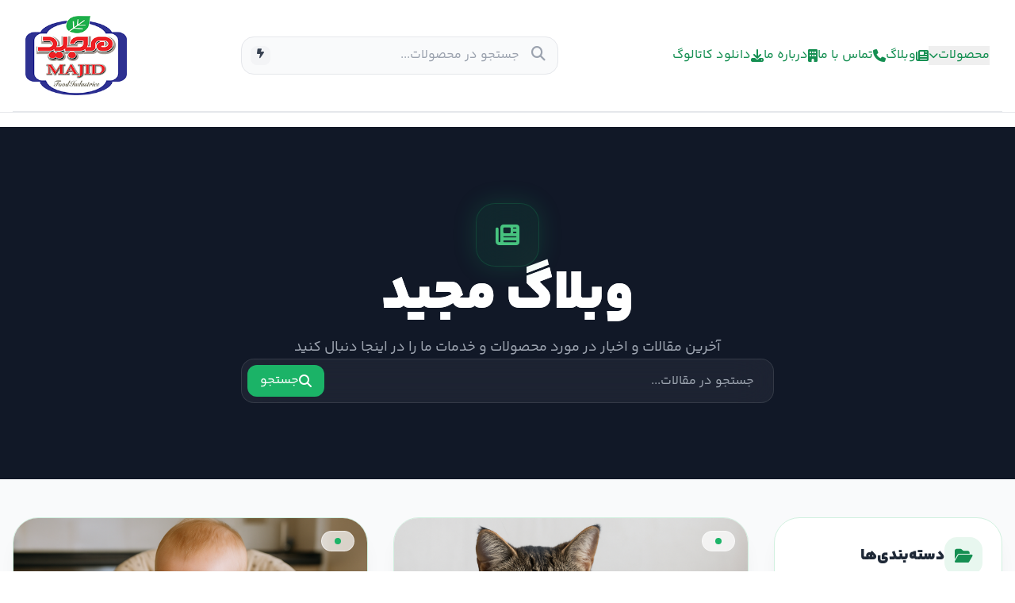

--- FILE ---
content_type: text/html; charset=utf-8
request_url: https://majidfood.com/tag/%D9%85%D9%88%D9%85%D9%88%D8%B3/
body_size: 148526
content:



<!DOCTYPE html>
<html dir="rtl" lang="fa">

<head>
    <meta charset="utf-8">
    <meta http-equiv="x-ua-compatible" content="ie=edge">
    <title>مجیدفود |
        
    وبلاگ | فروشگاه اینترنتی مجید
 
    </title>

    <meta name="viewport" content="width=device-width, initial-scale=1">
    <!-- Favicon -->
    <link rel="shortcut icon" type="image/x-icon" href="/media/uploads/logos/None_V8gU6cS.png">

    <meta name="theme-color" content="#c40316">

    <meta content="مجیدفود" name="keywords">
    <meta property="og:title" content="مجیدفود" />
    <meta property="og:description" content="" />

    <meta name="theme-color" content="#D5E0EB">
    <meta name="mobile-web-app-capable" content="yes">
    <meta name="apple-touch-fullscreen" content="yes">
    <meta name="apple-mobile-web-app-title" content="مجیدفود">
    <meta name="application-name" content="مجیدفود">
    <meta name="apple-mobile-web-app-capable" content="yes">
    <meta name="apple-mobile-web-app-status-bar-style" content="black">
    <link rel="apple-touch-icon"  href="/media/uploads/logos/None.png">
    <link rel="apple-touch-icon" sizes="192x192" href="/media/uploads/logos/None.png">

    <meta name='robots' content='index, follow, max-image-preview:large, max-snippet:-1, max-video-preview:-1' />
    
    <link rel="canonical" href="https://majidfood.com/tag/%D9%85%D9%88%D9%85%D9%88%D8%B3/" />
    
        <link rel="next" href="majidfood.com/blog/?page=2" />
    
    <meta property="og:locale" content="fa_IR" />
    <meta property="og:type" content="article" />
    <meta property="og:title" content="Blog | فروشگاه اینترنتی مجید" />
    <meta property="og:url" content="https://majidfood.com/blog/" />
    <meta property="og:site_name" content="فروشگاه اینترنتی مجید" />
    <meta name="twitter:card" content="summary_large_image" />

    <!-- Matomo -->

    <!-- End Matomo Code -->


    
<!-- CSS Files -->
<link rel="stylesheet" href="/static/main/tailwindcss/output.css">
<link rel="stylesheet" href="/static/main/fonts/font-awesome/css/all.min.css">
<link rel="stylesheet" href="/static/main/libs/css/swiper-bundle.min.css">
<link rel="stylesheet" href="/static/main/css/swiper.css">





    
    
    




    
    



</head>

<body class="!tw-font-yekan">




<!-- Main Header -->
<header class="tw-fixed tw-top-0 tw-left-0 tw-right-0 tw-z-[9999] tw-bg-white">
    <!-- Main Header Content -->
    <div class="tw-border-b tw-bg-white/95 tw-backdrop-blur-md tw-transition-all tw-duration-300">
        <div class="tw-container tw-mx-auto">
            <!-- Mobile Header -->
            <div class="lg:tw-hidden">
                <div class="tw-flex tw-items-center tw-justify-between tw-gap-4 tw-px-4 tw-py-3">
                    <!-- Menu Button -->
                    <button type="button" 
                            onclick="toggleMobileMenu()"
                            class="tw-w-10 tw-h-10 tw-flex tw-items-center tw-justify-center tw-rounded-full
                                   tw-bg-gray-100 hover:tw-bg-gray-200 tw-transition-colors">
                        <i class="fas fa-bars tw-text-lg"></i>
                </button>

                    <!-- Logo -->
                    <a href="/" class="tw-block tw-w-24">
                        <img src="/static/main/img/home/logo-mini.png" alt="logo" class="tw-w-full">
                    </a>

                    <!-- Search & Cart -->
                    <div class="tw-flex tw-items-center tw-gap-2">
                        <button type="button"
                                onclick="toggleMobileSearch()"
                                class="tw-w-10 tw-h-10 tw-flex tw-items-center tw-justify-center tw-rounded-full
                                       tw-bg-gray-100 hover:tw-bg-gray-200 tw-transition-colors">
                            <i class="fas fa-search tw-text-lg"></i>
                        </button>
                            </div>
                        </div>

                <!-- Mobile Search Panel -->
                <div id="mobile-search" 
                     class="tw-hidden tw-px-4 tw-py-3 tw-border-t tw-bg-gray-50">
                    <form action="#" method="GET" class="tw-relative">
                        <input type="text" 
                               name="search" 
                               placeholder="جستجو در محصولات..." 
                               class="tw-w-full tw-h-11 tw-pr-11 tw-pl-4 tw-rounded-xl tw-bg-white tw-border tw-border-gray-200
                                      focus:tw-ring-2 focus:tw-ring-primary/20 focus:tw-border-primary
                                      tw-transition-all">
                        <span class="tw-absolute tw-right-4 tw-top-1/2 -tw-translate-y-1/2 tw-text-gray-400">
                            <i class="fas fa-search"></i>
                        </span>
                    </form>
                </div>
                        </div>

            <!-- Desktop Header -->
            <div class="tw-hidden lg:tw-block tw-bg-white tw-border-b">
                <div class="tw-container tw-mx-auto">
                    <div class="tw-flex tw-items-center tw-justify-between tw-py-5">
                        <!-- Main Navigation -->
                        <ul class="tw-flex tw-items-center tw-gap-6">
                            <li class="tw-relative menu-item">
                                <button class="tw-flex tw-items-center tw-gap-2 tw-text-primary-green-600
                                             hover:tw-text-primary-green-500 tw-font-medium tw-transition-colors">
                                    محصولات
                                    <i class="fas fa-chevron-down tw-text-xs tw-transition-transform tw-duration-200"></i>
                                </button>

                                <!-- Bridge Element -->
                                <div class="tw-absolute tw-w-full tw-h-2 -tw-bottom-2"></div>

                                <!-- Dropdown Menu -->
                                <div class="tw-hidden submenu tw-absolute tw-top-[calc(100%+0.5rem)] tw-right-0 tw-min-w-[400px]
                                          tw-bg-white tw-shadow-lg tw-rounded-lg tw-border tw-border-primary-green-100 
                                          tw-py-2">
                                    <div class="tw-grid tw-grid-cols-2 tw-gap-1">
                                    
                                    <div class="tw-relative submenu-item">
                                        
                                        <a href="/products/category/%D8%A2%D8%A8%D9%84%DB%8C%D9%85%D9%88/"
                                           class="tw-block tw-px-4 tw-py-2.5 tw-text-gray-700 
                                                  hover:tw-text-primary-green-500 hover:tw-bg-primary-green-50
                                                  tw-transition-colors">
                                            آبلیمو
                                        </a>
                                        
                                    </div>
                                    
                                    <div class="tw-relative submenu-item">
                                        
                                        <a href="/products/category/%D8%AA%D8%B1%D8%B4%DB%8C%D8%AC%D8%A7%D8%AA/"
                                           class="tw-block tw-px-4 tw-py-2.5 tw-text-gray-700 
                                                  hover:tw-text-primary-green-500 hover:tw-bg-primary-green-50
                                                  tw-transition-colors">
                                            ترشیجات
                                        </a>
                                        
                                    </div>
                                    
                                    <div class="tw-relative submenu-item">
                                        
                                        <a href="/products/category/%25d8%25ad%25d9%2584%25d9%2588%25d8%25a7-%25d8%25b2%25d8%25b1%25d8%25af%25da%25a9/"
                                           class="tw-block tw-px-4 tw-py-2.5 tw-text-gray-700 
                                                  hover:tw-text-primary-green-500 hover:tw-bg-primary-green-50
                                                  tw-transition-colors">
                                            حلوا زردک
                                        </a>
                                        
                                    </div>
                                    
                                    <div class="tw-relative submenu-item">
                                        
                                        <a href="/products/category/%D8%B1%D8%A8/"
                                           class="tw-block tw-px-4 tw-py-2.5 tw-text-gray-700 
                                                  hover:tw-text-primary-green-500 hover:tw-bg-primary-green-50
                                                  tw-transition-colors">
                                            رب
                                        </a>
                                        
                                    </div>
                                    
                                    <div class="tw-relative submenu-item">
                                        
                                        <a href="/products/category/%D8%B3%D8%B1%DA%A9%D9%87/"
                                           class="tw-block tw-px-4 tw-py-2.5 tw-text-gray-700 
                                                  hover:tw-text-primary-green-500 hover:tw-bg-primary-green-50
                                                  tw-transition-colors">
                                            سرکه
                                        </a>
                                        
                                    </div>
                                    
                                    <div class="tw-relative submenu-item">
                                        
                                        <a href="/products/category/%D8%B3%D8%B3-%D9%87%D8%A7/"
                                           class="tw-block tw-px-4 tw-py-2.5 tw-text-gray-700 
                                                  hover:tw-text-primary-green-500 hover:tw-bg-primary-green-50
                                                  tw-transition-colors">
                                            سس ها
                                        </a>
                                        
                                    </div>
                                    
                                    <div class="tw-relative submenu-item">
                                        
                                        <a href="/products/category/%D8%B4%D8%B1%D8%A8%D8%AA/"
                                           class="tw-block tw-px-4 tw-py-2.5 tw-text-gray-700 
                                                  hover:tw-text-primary-green-500 hover:tw-bg-primary-green-50
                                                  tw-transition-colors">
                                            شربت
                                        </a>
                                        
                                    </div>
                                    
                                    <div class="tw-relative submenu-item">
                                        
                                        <a href="/products/category/%D8%B4%D9%88%D8%B1%DB%8C%D8%AC%D8%A7%D8%AA/"
                                           class="tw-block tw-px-4 tw-py-2.5 tw-text-gray-700 
                                                  hover:tw-text-primary-green-500 hover:tw-bg-primary-green-50
                                                  tw-transition-colors">
                                            شوریجات
                                        </a>
                                        
                                    </div>
                                    
                                    <div class="tw-relative submenu-item">
                                        
                                        <a href="/products/category/%D8%B9%D8%B1%D9%82%DB%8C%D8%A7%D8%AA/"
                                           class="tw-block tw-px-4 tw-py-2.5 tw-text-gray-700 
                                                  hover:tw-text-primary-green-500 hover:tw-bg-primary-green-50
                                                  tw-transition-colors">
                                            عرقیات
                                        </a>
                                        
                                    </div>
                                    
                                    <div class="tw-relative submenu-item">
                                        
                                        <a href="/products/category/%D9%82%D9%86%D8%AF/"
                                           class="tw-block tw-px-4 tw-py-2.5 tw-text-gray-700 
                                                  hover:tw-text-primary-green-500 hover:tw-bg-primary-green-50
                                                  tw-transition-colors">
                                            قند
                                        </a>
                                        
                                    </div>
                                    
                                    <div class="tw-relative submenu-item">
                                        
                                        <a href="/products/category/%DA%A9%D8%B4%DA%A9/"
                                           class="tw-block tw-px-4 tw-py-2.5 tw-text-gray-700 
                                                  hover:tw-text-primary-green-500 hover:tw-bg-primary-green-50
                                                  tw-transition-colors">
                                            کشک
                                        </a>
                                        
                                    </div>
                                    
                                    <div class="tw-relative submenu-item">
                                        
                                        <a href="/products/category/%DA%A9%D9%86%D8%B3%D8%B1%D9%88/"
                                           class="tw-block tw-px-4 tw-py-2.5 tw-text-gray-700 
                                                  hover:tw-text-primary-green-500 hover:tw-bg-primary-green-50
                                                  tw-transition-colors">
                                            کنسرو
                                        </a>
                                        
                                    </div>
                                    
                                    <div class="tw-relative submenu-item">
                                        
                                        <a href="/products/category/%D9%85%D8%B1%D8%A8%D8%A7/"
                                           class="tw-block tw-px-4 tw-py-2.5 tw-text-gray-700 
                                                  hover:tw-text-primary-green-500 hover:tw-bg-primary-green-50
                                                  tw-transition-colors">
                                            مربا
                                        </a>
                                        
                                    </div>
                                    
                                    <div class="tw-relative submenu-item">
                                        
                                        <a href="/products/category/%D9%86%D8%A8%D8%A7%D8%AA/"
                                           class="tw-block tw-px-4 tw-py-2.5 tw-text-gray-700 
                                                  hover:tw-text-primary-green-500 hover:tw-bg-primary-green-50
                                                  tw-transition-colors">
                                            نبات
                                        </a>
                                        
                                    </div>
                                    
                                    <div class="tw-relative submenu-item">
                                        
                                        <a href="/products/category/%D9%86%D9%88%D8%B4%DB%8C%D8%AF%D9%86%DB%8C/"
                                           class="tw-block tw-px-4 tw-py-2.5 tw-text-gray-700 
                                                  hover:tw-text-primary-green-500 hover:tw-bg-primary-green-50
                                                  tw-transition-colors">
                                            نوشیدنی
                                        </a>
                                        
                                    </div>
                                    
                                    </div>
                                </div>
                            </li>

                            <li>
                                <a href="/blog/" 
                                   class="tw-flex tw-items-center tw-gap-2 tw-text-primary-green-600
                                          hover:tw-text-primary-green-500 tw-font-medium tw-transition-colors">
                                    <i class="fas fa-newspaper"></i>
                                    <span>وبلاگ</span>
                                </a>
                            </li>
                            <li>
                                <a href="/%D8%AA%D9%85%D8%A7%D8%B3-%D8%A8%D8%A7-%D9%85%D8%A7/" 
                                   class="tw-flex tw-items-center tw-gap-2 tw-text-primary-green-600
                                          hover:tw-text-primary-green-500 tw-font-medium tw-transition-colors">
                                    <i class="fas fa-phone"></i>
                                    <span>تماس با ما</span>
                                </a>
                            </li>
                            <li>
                                <a href="/about/" 
                                   class="tw-flex tw-items-center tw-gap-2 tw-text-primary-green-600
                                          hover:tw-text-primary-green-500 tw-font-medium tw-transition-colors">
                                    <i class="fas fa-building"></i>
                                    <span>درباره ما</span>
                                </a>
                            </li>
                                                        <li>                                <a href="/static/main/assets/Majid%20-%20Catalog.pdf"                                    target="_blank"                                   class="tw-flex tw-items-center tw-gap-2 tw-text-primary-green-600                                          hover:tw-text-primary-green-500 tw-font-medium tw-transition-colors">                                    <i class="fas fa-download"></i>                                    <span>دانلود کاتالوگ</span>                                </a>                            </li>
                        </ul>

                        <!-- Search Bar -->
                        <form action="/products/" method="GET" 
                              class="tw-w-[400px] tw-group">
                            <div class="tw-relative">
                                <input type="text" 
                                       name="q" 
                                       placeholder="جستجو در محصولات..." 
                                       class="tw-w-full tw-h-12 tw-pr-12 tw-pl-12 tw-rounded-2xl
                                              tw-bg-gray-50 tw-border tw-border-gray-200
                                              focus:tw-bg-white focus:tw-ring-2 focus:tw-ring-primary/20 focus:tw-border-primary
                                              tw-transition-all">
                                <!-- Search Icon -->
                                <span class="tw-absolute tw-right-4 tw-top-1/2 -tw-translate-y-1/2 tw-text-gray-400
                                           group-focus-within:tw-text-primary tw-transition-colors">
                                    <i class="fas fa-search tw-text-lg"></i>
                                </span>
                                <!-- Quick Search Button -->
                                <button type="button"
                                        class="tw-absolute tw-left-3 tw-top-1/2 -tw-translate-y-1/2 tw-text-xs
                                               tw-bg-gray-100 tw-text-gray-700 tw-px-2 tw-py-1 tw-rounded-lg
                                               hover:tw-bg-gray-200 tw-transition-colors"
                                        onclick="toggleQuickSearch()">
                                    <i class="fas fa-bolt-lightning"></i>
                                </button>
                            </div>
                        </form>

                        <!-- Logo -->
                        <a href="/" class="tw-block tw-w-32 hover:tw-opacity-90 tw-transition-opacity">
                            <img src="/static/main/img/home/logo-mini.png" alt="logo" class="tw-w-full">
                        </a>
                    </div>
                </div>
            </div>
        </div>
    </div>
</div>

    
</header>

<!-- Mobile Menu Sidebar -->
<div id="mobile-menu"
     class="tw-fixed tw-inset-0 tw-z-[60] lg:tw-hidden tw-bg-black/50 tw-backdrop-blur-sm 
            tw-opacity-0 tw-pointer-events-none tw-transition-opacity tw-duration-300">
    <div id="mobile-menu-content"
         class="tw-absolute tw-top-0 tw-right-0 tw-w-[300px] tw-h-full tw-bg-white tw-translate-x-full
                tw-transition-transform tw-duration-300">
        <!-- Header -->
        <div class="tw-flex tw-items-center tw-justify-between tw-p-4 tw-border-b tw-border-primary-green-100">
            <h2 class="tw-text-lg tw-font-bold tw-text-primary-green-600">منو</h2>
            <button type="button"
                    onclick="toggleMobileMenu()"
                    class="tw-w-9 tw-h-9 tw-flex tw-items-center tw-justify-center tw-rounded-full
                           tw-bg-primary-green-50 hover:tw-bg-primary-green-100 tw-transition-colors">
                <i class="fas fa-times tw-text-primary-green-600"></i>
            </button>
        </div>
                        
        <!-- Menu Content -->
        <div class="tw-h-[calc(100%-65px)] tw-overflow-y-auto tw-overscroll-contain tw-pt-10">
            <nav class="tw-p-4">
                <ul class="tw-space-y-2">
                    <!-- محصولات -->
                    <li>
                        <button class="tw-w-full tw-flex tw-items-center tw-justify-between tw-p-3 tw-rounded-xl
                                     tw-bg-primary-green-50 tw-text-primary-green-600 hover:tw-bg-primary-green-100 
                                     tw-transition-colors"
                                onclick="toggleMobileSubmenu('mobile-about-menu')">
                            <span class="tw-font-medium">محصولات</span>
                            <i class="fas fa-chevron-down tw-text-sm tw-transition-transform"></i>
                        </button>

                        <div id="mobile-about-menu"
                             class="tw-hidden tw-mt-2 tw-mr-4 tw-space-y-2">
                            
                            <div>
                                
                                <a href="/products/category/%D8%A2%D8%A8%D9%84%DB%8C%D9%85%D9%88/"
                                   class="tw-block tw-p-3 tw-rounded-xl tw-text-gray-600 
                                          hover:tw-text-primary-green-600 hover:tw-bg-primary-green-50
                                          tw-transition-colors">
                                    آبلیمو
                                </a>
                                
                            </div>
                            
                            <div>
                                
                                <a href="/products/category/%D8%AA%D8%B1%D8%B4%DB%8C%D8%AC%D8%A7%D8%AA/"
                                   class="tw-block tw-p-3 tw-rounded-xl tw-text-gray-600 
                                          hover:tw-text-primary-green-600 hover:tw-bg-primary-green-50
                                          tw-transition-colors">
                                    ترشیجات
                                </a>
                                
                            </div>
                            
                            <div>
                                
                                <a href="/products/category/%25d8%25ad%25d9%2584%25d9%2588%25d8%25a7-%25d8%25b2%25d8%25b1%25d8%25af%25da%25a9/"
                                   class="tw-block tw-p-3 tw-rounded-xl tw-text-gray-600 
                                          hover:tw-text-primary-green-600 hover:tw-bg-primary-green-50
                                          tw-transition-colors">
                                    حلوا زردک
                                </a>
                                
                            </div>
                            
                            <div>
                                
                                <a href="/products/category/%D8%B1%D8%A8/"
                                   class="tw-block tw-p-3 tw-rounded-xl tw-text-gray-600 
                                          hover:tw-text-primary-green-600 hover:tw-bg-primary-green-50
                                          tw-transition-colors">
                                    رب
                                </a>
                                
                            </div>
                            
                            <div>
                                
                                <a href="/products/category/%D8%B3%D8%B1%DA%A9%D9%87/"
                                   class="tw-block tw-p-3 tw-rounded-xl tw-text-gray-600 
                                          hover:tw-text-primary-green-600 hover:tw-bg-primary-green-50
                                          tw-transition-colors">
                                    سرکه
                                </a>
                                
                            </div>
                            
                            <div>
                                
                                <a href="/products/category/%D8%B3%D8%B3-%D9%87%D8%A7/"
                                   class="tw-block tw-p-3 tw-rounded-xl tw-text-gray-600 
                                          hover:tw-text-primary-green-600 hover:tw-bg-primary-green-50
                                          tw-transition-colors">
                                    سس ها
                                </a>
                                
                            </div>
                            
                            <div>
                                
                                <a href="/products/category/%D8%B4%D8%B1%D8%A8%D8%AA/"
                                   class="tw-block tw-p-3 tw-rounded-xl tw-text-gray-600 
                                          hover:tw-text-primary-green-600 hover:tw-bg-primary-green-50
                                          tw-transition-colors">
                                    شربت
                                </a>
                                
                            </div>
                            
                            <div>
                                
                                <a href="/products/category/%D8%B4%D9%88%D8%B1%DB%8C%D8%AC%D8%A7%D8%AA/"
                                   class="tw-block tw-p-3 tw-rounded-xl tw-text-gray-600 
                                          hover:tw-text-primary-green-600 hover:tw-bg-primary-green-50
                                          tw-transition-colors">
                                    شوریجات
                                </a>
                                
                            </div>
                            
                            <div>
                                
                                <a href="/products/category/%D8%B9%D8%B1%D9%82%DB%8C%D8%A7%D8%AA/"
                                   class="tw-block tw-p-3 tw-rounded-xl tw-text-gray-600 
                                          hover:tw-text-primary-green-600 hover:tw-bg-primary-green-50
                                          tw-transition-colors">
                                    عرقیات
                                </a>
                                
                            </div>
                            
                            <div>
                                
                                <a href="/products/category/%D9%82%D9%86%D8%AF/"
                                   class="tw-block tw-p-3 tw-rounded-xl tw-text-gray-600 
                                          hover:tw-text-primary-green-600 hover:tw-bg-primary-green-50
                                          tw-transition-colors">
                                    قند
                                </a>
                                
                            </div>
                            
                            <div>
                                
                                <a href="/products/category/%DA%A9%D8%B4%DA%A9/"
                                   class="tw-block tw-p-3 tw-rounded-xl tw-text-gray-600 
                                          hover:tw-text-primary-green-600 hover:tw-bg-primary-green-50
                                          tw-transition-colors">
                                    کشک
                                </a>
                                
                            </div>
                            
                            <div>
                                
                                <a href="/products/category/%DA%A9%D9%86%D8%B3%D8%B1%D9%88/"
                                   class="tw-block tw-p-3 tw-rounded-xl tw-text-gray-600 
                                          hover:tw-text-primary-green-600 hover:tw-bg-primary-green-50
                                          tw-transition-colors">
                                    کنسرو
                                </a>
                                
                            </div>
                            
                            <div>
                                
                                <a href="/products/category/%D9%85%D8%B1%D8%A8%D8%A7/"
                                   class="tw-block tw-p-3 tw-rounded-xl tw-text-gray-600 
                                          hover:tw-text-primary-green-600 hover:tw-bg-primary-green-50
                                          tw-transition-colors">
                                    مربا
                                </a>
                                
                            </div>
                            
                            <div>
                                
                                <a href="/products/category/%D9%86%D8%A8%D8%A7%D8%AA/"
                                   class="tw-block tw-p-3 tw-rounded-xl tw-text-gray-600 
                                          hover:tw-text-primary-green-600 hover:tw-bg-primary-green-50
                                          tw-transition-colors">
                                    نبات
                                </a>
                                
                            </div>
                            
                            <div>
                                
                                <a href="/products/category/%D9%86%D9%88%D8%B4%DB%8C%D8%AF%D9%86%DB%8C/"
                                   class="tw-block tw-p-3 tw-rounded-xl tw-text-gray-600 
                                          hover:tw-text-primary-green-600 hover:tw-bg-primary-green-50
                                          tw-transition-colors">
                                    نوشیدنی
                                </a>
                                
                            </div>
                            
                    </div>
                </li>

                    <!-- Static Menu Items -->
                    <li class="!tw-mt-6 tw-pt-6 tw-border-t tw-border-primary-green-100">
                        <a href="/blog/"
                           class="tw-flex tw-items-center tw-gap-3 tw-p-3 tw-rounded-xl 
                                  tw-text-primary-green-600 hover:tw-bg-primary-green-50 tw-transition-colors">
                            <i class="fas fa-newspaper tw-w-5"></i>
                            <span class="tw-font-medium">وبلاگ</span>
                        </a>
                </li>
                <li>
                        <a href="/%D8%AA%D9%85%D8%A7%D8%B3-%D8%A8%D8%A7-%D9%85%D8%A7/"
                           class="tw-flex tw-items-center tw-gap-3 tw-p-3 tw-rounded-xl 
                                  tw-text-primary-green-600 hover:tw-bg-primary-green-50 tw-transition-colors">
                            <i class="fas fa-phone tw-w-5"></i>
                            <span class="tw-font-medium">تماس با ما</span>
                        </a>
                </li>
                                <li>                        <a href="/static/main/assets/Majid%20-%20Catalog.pdf"                           target="_blank"                           class="tw-flex tw-items-center tw-gap-3 tw-p-3 tw-rounded-xl                                   tw-text-primary-green-600 hover:tw-bg-primary-green-50 tw-transition-colors">                            <i class="fas fa-download tw-w-5"></i>                            <span class="tw-font-medium">دانلود کاتالوگ</span>                        </a>                </li>
                <li>
                        <a href="/about/"
                           class="tw-flex tw-items-center tw-gap-3 tw-p-3 tw-rounded-xl 
                                  tw-text-primary-green-600 hover:tw-bg-primary-green-50 tw-transition-colors">
                            <i class="fas fa-shield-alt tw-w-5"></i>
                            <span class="tw-font-medium">درباره ما</span>
                        </a>
                </li>
            </ul>
        </nav>
    </div>
    </div>
</div>

<script>

</script>






<div class="tw-my-40">
    
    <!-- هدر صفحه با پس‌زمینه متحرک -->
    <div class="tw-relative tw-overflow-hidden tw-bg-gray-900">
        <!-- پترن پس‌زمینه -->
        <div class="tw-absolute tw-inset-0 tw-opacity-20">
            <div class="tw-absolute tw-inset-0 tw-bg-[radial-gradient(circle_at_50%_50%,rgba(27,179,103,0.1)_0%,rgba(27,179,103,0)_50%)]"></div>
            <div class="tw-absolute tw-inset-0 tw-bg-[linear-gradient(45deg,rgba(27,179,103,0.1)_25%,transparent_25%,transparent_50%,rgba(27,179,103,0.1)_50%,rgba(27,179,103,0.1)_75%,transparent_75%,transparent)] tw-bg-[length:64px_64px]"></div>
        </div>

        <div class="tw-container tw-relative tw-py-24">
            <div class="tw-flex tw-flex-col tw-items-center tw-gap-8 tw-text-center">
                <!-- آیکون بالای عنوان -->
                <div class="tw-w-20 tw-h-20 tw-rounded-3xl tw-bg-primary-green-500/10 tw-backdrop-blur-xl 
                            tw-flex tw-items-center tw-justify-center tw-border tw-border-primary-green-500/20
                            tw-shadow-[0_0_30px_rgba(27,179,103,0.2)]">
                    <i class="fa-solid fa-newspaper tw-text-3xl tw-text-primary-green-400"></i>
                </div>

                <div class="tw-space-y-4">
                    <h1 class="tw-text-5xl md:tw-text-6xl lg:tw-text-7xl tw-font-black tw-text-white 
                               tw-bg-gradient-to-b tw-from-white tw-to-white/70 tw-bg-clip-text tw-text-transparent">
                        وبلاگ مجید
                    </h1>
                    <p class="tw-text-lg tw-text-gray-400 tw-max-w-2xl tw-mx-auto">
                        آخرین مقالات و اخبار در مورد محصولات و خدمات ما را در اینجا دنبال کنید
                    </p>
                </div>

                <!-- جستجو -->
                <div class="tw-w-full tw-max-w-2xl">
                    <div class="tw-relative">
                        <form action=".">
                        
                        <input type="text" name="q"
                        
                               placeholder="جستجو در مقالات..." 
                               class="tw-w-full tw-h-14 tw-bg-white/5 tw-backdrop-blur-xl tw-border tw-border-white/10 
                                      tw-rounded-2xl tw-px-6 tw-text-white tw-placeholder-gray-400 focus:tw-outline-none
                                      focus:tw-ring-2 focus:tw-ring-primary-green-500/20 tw-transition-all">
                        <button type="submit" class="tw-absolute tw-left-2 tw-top-2 tw-bottom-2 tw-px-4 tw-bg-primary-green-500 
                                     tw-rounded-xl tw-text-white tw-flex tw-items-center tw-gap-2 hover:tw-bg-primary-green-600
                                     tw-transition-colors">
                            <i class="fa fa-search"></i>
                            <span>جستجو</span>
                        </button>
                            
                    </form>
                    </div>
                </div>
            </div>
        </div>
    </div>

    <!-- محتوای اصلی -->
    <div class="tw-bg-gray-50">
        <div class="tw-container tw-py-12">
            <div class="tw-grid tw-grid-cols-1 lg:tw-grid-cols-12 tw-gap-8">
                <!-- سایدبار -->
                <div class="lg:tw-col-span-3 tw-space-y-8 lg:tw-sticky lg:tw-top-8 lg:tw-h-fit">
                    <!-- دسته‌بندی‌ها -->
                    <div class="tw-bg-white tw-rounded-[2rem] tw-shadow-xl tw-shadow-primary-green-900/5 
                                tw-border tw-border-primary-green-100 tw-overflow-hidden">
                        <div class="tw-p-6 tw-border-b tw-border-primary-green-100">
                            <div class="tw-flex tw-items-center tw-gap-3">
                                <div class="tw-w-12 tw-h-12 tw-rounded-2xl tw-bg-primary-green-50
                                            tw-flex tw-items-center tw-justify-center">
                                    <i class="fa fa-folder-open tw-text-primary-green-600 tw-text-xl"></i>
                                </div>
                                <h3 class="tw-text-xl tw-font-black tw-text-gray-800">دسته‌بندی‌ها</h3>
                            </div>
                        </div>
                        
                        <div class="tw-p-4">
                            <ul class="tw-space-y-2">
                                
                                    <li>
                                        <a href="/blog/?category=آبلیمو" 
                                           class="tw-flex tw-items-center tw-gap-3 tw-px-4 tw-py-3 tw-rounded-xl 
                                                  tw-text-gray-600 hover:tw-text-primary-green-600 tw-transition-all
                                                  hover:tw-bg-primary-green-50 group">
                                            <span class="tw-w-2 tw-h-2 tw-rounded-full tw-bg-gray-300 
                                                       group-hover:tw-bg-primary-green-500 tw-transition-colors"></span>
                                            <span class="tw-font-medium"></span>
                                        </a>
                                    </li>
                                
                                    <li>
                                        <a href="/blog/?category=ترشیجات" 
                                           class="tw-flex tw-items-center tw-gap-3 tw-px-4 tw-py-3 tw-rounded-xl 
                                                  tw-text-gray-600 hover:tw-text-primary-green-600 tw-transition-all
                                                  hover:tw-bg-primary-green-50 group">
                                            <span class="tw-w-2 tw-h-2 tw-rounded-full tw-bg-gray-300 
                                                       group-hover:tw-bg-primary-green-500 tw-transition-colors"></span>
                                            <span class="tw-font-medium"></span>
                                        </a>
                                    </li>
                                
                                    <li>
                                        <a href="/blog/?category=%d8%ad%d9%84%d9%88%d8%a7-%d8%b2%d8%b1%d8%af%da%a9" 
                                           class="tw-flex tw-items-center tw-gap-3 tw-px-4 tw-py-3 tw-rounded-xl 
                                                  tw-text-gray-600 hover:tw-text-primary-green-600 tw-transition-all
                                                  hover:tw-bg-primary-green-50 group">
                                            <span class="tw-w-2 tw-h-2 tw-rounded-full tw-bg-gray-300 
                                                       group-hover:tw-bg-primary-green-500 tw-transition-colors"></span>
                                            <span class="tw-font-medium"></span>
                                        </a>
                                    </li>
                                
                                    <li>
                                        <a href="/blog/?category=رب" 
                                           class="tw-flex tw-items-center tw-gap-3 tw-px-4 tw-py-3 tw-rounded-xl 
                                                  tw-text-gray-600 hover:tw-text-primary-green-600 tw-transition-all
                                                  hover:tw-bg-primary-green-50 group">
                                            <span class="tw-w-2 tw-h-2 tw-rounded-full tw-bg-gray-300 
                                                       group-hover:tw-bg-primary-green-500 tw-transition-colors"></span>
                                            <span class="tw-font-medium"></span>
                                        </a>
                                    </li>
                                
                                    <li>
                                        <a href="/blog/?category=سرکه" 
                                           class="tw-flex tw-items-center tw-gap-3 tw-px-4 tw-py-3 tw-rounded-xl 
                                                  tw-text-gray-600 hover:tw-text-primary-green-600 tw-transition-all
                                                  hover:tw-bg-primary-green-50 group">
                                            <span class="tw-w-2 tw-h-2 tw-rounded-full tw-bg-gray-300 
                                                       group-hover:tw-bg-primary-green-500 tw-transition-colors"></span>
                                            <span class="tw-font-medium"></span>
                                        </a>
                                    </li>
                                
                                    <li>
                                        <a href="/blog/?category=سس-ها" 
                                           class="tw-flex tw-items-center tw-gap-3 tw-px-4 tw-py-3 tw-rounded-xl 
                                                  tw-text-gray-600 hover:tw-text-primary-green-600 tw-transition-all
                                                  hover:tw-bg-primary-green-50 group">
                                            <span class="tw-w-2 tw-h-2 tw-rounded-full tw-bg-gray-300 
                                                       group-hover:tw-bg-primary-green-500 tw-transition-colors"></span>
                                            <span class="tw-font-medium"></span>
                                        </a>
                                    </li>
                                
                                    <li>
                                        <a href="/blog/?category=شربت" 
                                           class="tw-flex tw-items-center tw-gap-3 tw-px-4 tw-py-3 tw-rounded-xl 
                                                  tw-text-gray-600 hover:tw-text-primary-green-600 tw-transition-all
                                                  hover:tw-bg-primary-green-50 group">
                                            <span class="tw-w-2 tw-h-2 tw-rounded-full tw-bg-gray-300 
                                                       group-hover:tw-bg-primary-green-500 tw-transition-colors"></span>
                                            <span class="tw-font-medium"></span>
                                        </a>
                                    </li>
                                
                                    <li>
                                        <a href="/blog/?category=شوریجات" 
                                           class="tw-flex tw-items-center tw-gap-3 tw-px-4 tw-py-3 tw-rounded-xl 
                                                  tw-text-gray-600 hover:tw-text-primary-green-600 tw-transition-all
                                                  hover:tw-bg-primary-green-50 group">
                                            <span class="tw-w-2 tw-h-2 tw-rounded-full tw-bg-gray-300 
                                                       group-hover:tw-bg-primary-green-500 tw-transition-colors"></span>
                                            <span class="tw-font-medium"></span>
                                        </a>
                                    </li>
                                
                                    <li>
                                        <a href="/blog/?category=عرقیات" 
                                           class="tw-flex tw-items-center tw-gap-3 tw-px-4 tw-py-3 tw-rounded-xl 
                                                  tw-text-gray-600 hover:tw-text-primary-green-600 tw-transition-all
                                                  hover:tw-bg-primary-green-50 group">
                                            <span class="tw-w-2 tw-h-2 tw-rounded-full tw-bg-gray-300 
                                                       group-hover:tw-bg-primary-green-500 tw-transition-colors"></span>
                                            <span class="tw-font-medium"></span>
                                        </a>
                                    </li>
                                
                                    <li>
                                        <a href="/blog/?category=قند" 
                                           class="tw-flex tw-items-center tw-gap-3 tw-px-4 tw-py-3 tw-rounded-xl 
                                                  tw-text-gray-600 hover:tw-text-primary-green-600 tw-transition-all
                                                  hover:tw-bg-primary-green-50 group">
                                            <span class="tw-w-2 tw-h-2 tw-rounded-full tw-bg-gray-300 
                                                       group-hover:tw-bg-primary-green-500 tw-transition-colors"></span>
                                            <span class="tw-font-medium"></span>
                                        </a>
                                    </li>
                                
                                    <li>
                                        <a href="/blog/?category=کشک" 
                                           class="tw-flex tw-items-center tw-gap-3 tw-px-4 tw-py-3 tw-rounded-xl 
                                                  tw-text-gray-600 hover:tw-text-primary-green-600 tw-transition-all
                                                  hover:tw-bg-primary-green-50 group">
                                            <span class="tw-w-2 tw-h-2 tw-rounded-full tw-bg-gray-300 
                                                       group-hover:tw-bg-primary-green-500 tw-transition-colors"></span>
                                            <span class="tw-font-medium"></span>
                                        </a>
                                    </li>
                                
                                    <li>
                                        <a href="/blog/?category=کنسرو" 
                                           class="tw-flex tw-items-center tw-gap-3 tw-px-4 tw-py-3 tw-rounded-xl 
                                                  tw-text-gray-600 hover:tw-text-primary-green-600 tw-transition-all
                                                  hover:tw-bg-primary-green-50 group">
                                            <span class="tw-w-2 tw-h-2 tw-rounded-full tw-bg-gray-300 
                                                       group-hover:tw-bg-primary-green-500 tw-transition-colors"></span>
                                            <span class="tw-font-medium"></span>
                                        </a>
                                    </li>
                                
                                    <li>
                                        <a href="/blog/?category=مربا" 
                                           class="tw-flex tw-items-center tw-gap-3 tw-px-4 tw-py-3 tw-rounded-xl 
                                                  tw-text-gray-600 hover:tw-text-primary-green-600 tw-transition-all
                                                  hover:tw-bg-primary-green-50 group">
                                            <span class="tw-w-2 tw-h-2 tw-rounded-full tw-bg-gray-300 
                                                       group-hover:tw-bg-primary-green-500 tw-transition-colors"></span>
                                            <span class="tw-font-medium"></span>
                                        </a>
                                    </li>
                                
                                    <li>
                                        <a href="/blog/?category=نبات" 
                                           class="tw-flex tw-items-center tw-gap-3 tw-px-4 tw-py-3 tw-rounded-xl 
                                                  tw-text-gray-600 hover:tw-text-primary-green-600 tw-transition-all
                                                  hover:tw-bg-primary-green-50 group">
                                            <span class="tw-w-2 tw-h-2 tw-rounded-full tw-bg-gray-300 
                                                       group-hover:tw-bg-primary-green-500 tw-transition-colors"></span>
                                            <span class="tw-font-medium"></span>
                                        </a>
                                    </li>
                                
                                    <li>
                                        <a href="/blog/?category=نوشیدنی" 
                                           class="tw-flex tw-items-center tw-gap-3 tw-px-4 tw-py-3 tw-rounded-xl 
                                                  tw-text-gray-600 hover:tw-text-primary-green-600 tw-transition-all
                                                  hover:tw-bg-primary-green-50 group">
                                            <span class="tw-w-2 tw-h-2 tw-rounded-full tw-bg-gray-300 
                                                       group-hover:tw-bg-primary-green-500 tw-transition-colors"></span>
                                            <span class="tw-font-medium"></span>
                                        </a>
                                    </li>
                                
                            </ul>
                        </div>
                    </div>
                </div>

                <!-- لیست مقالات -->
                <div class="lg:tw-col-span-9">
                    
                        <div class="tw-grid tw-grid-cols-1 md:tw-grid-cols-2 tw-gap-8">
                            
                                <div class="tw-group">
                                    <div class="tw-bg-white tw-rounded-[2rem] tw-overflow-hidden tw-shadow-xl tw-shadow-primary-green-900/5 
                                                tw-border tw-border-primary-green-100 tw-transition-all tw-duration-500 
                                                hover:tw-shadow-2xl hover:tw-shadow-primary-green-900/10 hover:-tw-translate-y-2">
                                        <!-- تصویر مقاله -->
                                        <div class="tw-relative tw-aspect-[16/9] tw-overflow-hidden">
                                            <!-- برچسب دسته‌بندی -->
                                            <div class="tw-absolute tw-top-4 tw-right-4 tw-z-10">
                                                <div class="tw-bg-white/70 tw-backdrop-blur-md tw-px-4 tw-py-2 tw-rounded-full 
                                                            tw-flex tw-items-center tw-gap-2 tw-border tw-border-white/50">
                                                    <span class="tw-w-2 tw-h-2 tw-rounded-full tw-bg-primary-green-500 tw-animate-pulse"></span>
                                                    <span class="tw-text-primary-green-700 tw-font-bold tw-text-sm"></span>
                                                </div>
                                            </div>
                                            
                                            <!-- تصویر با افکت هاور -->
                                            <a href="/%D8%A2%DB%8C%D8%A7-%D8%AA%D9%86-%D9%85%D8%A7%D9%87%DB%8C-%D8%A8%D8%B1%D8%A7%DB%8C-%DA%AF%D8%B1%D8%A8%D9%87-%D8%AE%D9%88%D8%A8-%D8%A7%D8%B3%D8%AA/" class="tw-block">
                                                <div class="tw-relative tw-w-full tw-h-full">
                                                    <img src="/media/uploads/thumbnail/1.png" 
                                                         alt="آیا تن ماهی برای گربه خوب است" 
                                                         class="tw-w-full tw-h-full tw-object-cover tw-transition-transform tw-duration-700 
                                                                group-hover:tw-scale-110">
                                                    <!-- افکت هاور -->
                                                    <div class="tw-absolute tw-inset-0 tw-bg-gradient-to-t tw-from-black/50 tw-to-transparent 
                                                                tw-opacity-0 group-hover:tw-opacity-100 tw-transition-opacity">
                                                        <div class="tw-absolute tw-inset-0 tw-flex tw-items-center tw-justify-center">
                                                            <span class="tw-bg-white/20 tw-backdrop-blur-md tw-px-6 tw-py-3 tw-rounded-full 
                                                                       tw-text-white tw-font-medium">مشاهده مقاله</span>
                                                        </div>
                                                    </div>
                                                </div>
                                            </a>
                                        </div>

                                        <!-- محتوای مقاله -->
                                        <div class="tw-p-6 tw-space-y-4">
                                            <!-- عنوان -->
                                            <a href="/%D8%A2%DB%8C%D8%A7-%D8%AA%D9%86-%D9%85%D8%A7%D9%87%DB%8C-%D8%A8%D8%B1%D8%A7%DB%8C-%DA%AF%D8%B1%D8%A8%D9%87-%D8%AE%D9%88%D8%A8-%D8%A7%D8%B3%D8%AA/" class="tw-block">
                                                <h2 class="tw-font-bold tw-text-xl tw-text-gray-800 group-hover:tw-text-primary-green-600 
                                                           tw-transition-colors tw-line-clamp-2">
                                                    آیا تن ماهی برای گربه خوب است
                                                </h2>
                                            </a>

                                            <!-- متادیتا -->
                                            <div class="tw-flex tw-flex-wrap tw-items-center tw-gap-4">
                                                <!-- تاریخ -->
                                                <div class="tw-flex tw-items-center tw-gap-2">
                                                    <div class="tw-w-8 tw-h-8 tw-rounded-xl tw-bg-primary-green-50 
                                                                tw-flex tw-items-center tw-justify-center">
                                                        <i class="fa fa-calendar tw-text-primary-green-600 tw-text-sm"></i>
                                                    </div>
                                                    <span class="tw-text-sm tw-text-gray-600">02:13 - 1403/01/24</span>
                                                </div>

                                                <!-- بازدید -->
                                                <!-- <div class="tw-flex tw-items-center tw-gap-2">
                                                    <div class="tw-w-8 tw-h-8 tw-rounded-xl tw-bg-primary-green-50 
                                                                tw-flex tw-items-center tw-justify-center">
                                                        <i class="fa fa-eye tw-text-primary-green-600 tw-text-sm"></i>
                                                    </div>
                                                    <span class="tw-text-sm tw-text-gray-600">0 بازدید</span>
                                                </div> -->
                                            </div>

                                            <!-- دکمه ادامه مطلب -->
                                            <a href="/%D8%A2%DB%8C%D8%A7-%D8%AA%D9%86-%D9%85%D8%A7%D9%87%DB%8C-%D8%A8%D8%B1%D8%A7%DB%8C-%DA%AF%D8%B1%D8%A8%D9%87-%D8%AE%D9%88%D8%A8-%D8%A7%D8%B3%D8%AA/" 
                                               class="tw-inline-flex tw-items-center tw-gap-2 tw-text-primary-green-600 
                                                      hover:tw-text-primary-green-700 tw-transition-colors tw-text-sm tw-font-medium">
                                                <span>ادامه مطلب</span>
                                                <i class="fa fa-arrow-left tw-text-xs group-hover:tw-translate-x-1 tw-transition-transform"></i>
                                            </a>
                                        </div>
                                    </div>
                                </div>
                            
                                <div class="tw-group">
                                    <div class="tw-bg-white tw-rounded-[2rem] tw-overflow-hidden tw-shadow-xl tw-shadow-primary-green-900/5 
                                                tw-border tw-border-primary-green-100 tw-transition-all tw-duration-500 
                                                hover:tw-shadow-2xl hover:tw-shadow-primary-green-900/10 hover:-tw-translate-y-2">
                                        <!-- تصویر مقاله -->
                                        <div class="tw-relative tw-aspect-[16/9] tw-overflow-hidden">
                                            <!-- برچسب دسته‌بندی -->
                                            <div class="tw-absolute tw-top-4 tw-right-4 tw-z-10">
                                                <div class="tw-bg-white/70 tw-backdrop-blur-md tw-px-4 tw-py-2 tw-rounded-full 
                                                            tw-flex tw-items-center tw-gap-2 tw-border tw-border-white/50">
                                                    <span class="tw-w-2 tw-h-2 tw-rounded-full tw-bg-primary-green-500 tw-animate-pulse"></span>
                                                    <span class="tw-text-primary-green-700 tw-font-bold tw-text-sm"></span>
                                                </div>
                                            </div>
                                            
                                            <!-- تصویر با افکت هاور -->
                                            <a href="/%D8%A7%D8%B2-%DA%A9%DB%8C-%D9%85%DB%8C-%D8%B4%D9%88%D8%AF-%D8%A8%D9%87-%D8%A8%DA%86%D9%87-%D8%AA%D9%86-%D9%85%D8%A7%D9%87%DB%8C-%D8%AF%D8%A7%D8%AF/" class="tw-block">
                                                <div class="tw-relative tw-w-full tw-h-full">
                                                    <img src="/media/uploads/thumbnail/2.png" 
                                                         alt="از کی می شود به بچه تن ماهی داد" 
                                                         class="tw-w-full tw-h-full tw-object-cover tw-transition-transform tw-duration-700 
                                                                group-hover:tw-scale-110">
                                                    <!-- افکت هاور -->
                                                    <div class="tw-absolute tw-inset-0 tw-bg-gradient-to-t tw-from-black/50 tw-to-transparent 
                                                                tw-opacity-0 group-hover:tw-opacity-100 tw-transition-opacity">
                                                        <div class="tw-absolute tw-inset-0 tw-flex tw-items-center tw-justify-center">
                                                            <span class="tw-bg-white/20 tw-backdrop-blur-md tw-px-6 tw-py-3 tw-rounded-full 
                                                                       tw-text-white tw-font-medium">مشاهده مقاله</span>
                                                        </div>
                                                    </div>
                                                </div>
                                            </a>
                                        </div>

                                        <!-- محتوای مقاله -->
                                        <div class="tw-p-6 tw-space-y-4">
                                            <!-- عنوان -->
                                            <a href="/%D8%A7%D8%B2-%DA%A9%DB%8C-%D9%85%DB%8C-%D8%B4%D9%88%D8%AF-%D8%A8%D9%87-%D8%A8%DA%86%D9%87-%D8%AA%D9%86-%D9%85%D8%A7%D9%87%DB%8C-%D8%AF%D8%A7%D8%AF/" class="tw-block">
                                                <h2 class="tw-font-bold tw-text-xl tw-text-gray-800 group-hover:tw-text-primary-green-600 
                                                           tw-transition-colors tw-line-clamp-2">
                                                    از کی می شود به بچه تن ماهی داد
                                                </h2>
                                            </a>

                                            <!-- متادیتا -->
                                            <div class="tw-flex tw-flex-wrap tw-items-center tw-gap-4">
                                                <!-- تاریخ -->
                                                <div class="tw-flex tw-items-center tw-gap-2">
                                                    <div class="tw-w-8 tw-h-8 tw-rounded-xl tw-bg-primary-green-50 
                                                                tw-flex tw-items-center tw-justify-center">
                                                        <i class="fa fa-calendar tw-text-primary-green-600 tw-text-sm"></i>
                                                    </div>
                                                    <span class="tw-text-sm tw-text-gray-600">02:10 - 1403/01/24</span>
                                                </div>

                                                <!-- بازدید -->
                                                <!-- <div class="tw-flex tw-items-center tw-gap-2">
                                                    <div class="tw-w-8 tw-h-8 tw-rounded-xl tw-bg-primary-green-50 
                                                                tw-flex tw-items-center tw-justify-center">
                                                        <i class="fa fa-eye tw-text-primary-green-600 tw-text-sm"></i>
                                                    </div>
                                                    <span class="tw-text-sm tw-text-gray-600">0 بازدید</span>
                                                </div> -->
                                            </div>

                                            <!-- دکمه ادامه مطلب -->
                                            <a href="/%D8%A7%D8%B2-%DA%A9%DB%8C-%D9%85%DB%8C-%D8%B4%D9%88%D8%AF-%D8%A8%D9%87-%D8%A8%DA%86%D9%87-%D8%AA%D9%86-%D9%85%D8%A7%D9%87%DB%8C-%D8%AF%D8%A7%D8%AF/" 
                                               class="tw-inline-flex tw-items-center tw-gap-2 tw-text-primary-green-600 
                                                      hover:tw-text-primary-green-700 tw-transition-colors tw-text-sm tw-font-medium">
                                                <span>ادامه مطلب</span>
                                                <i class="fa fa-arrow-left tw-text-xs group-hover:tw-translate-x-1 tw-transition-transform"></i>
                                            </a>
                                        </div>
                                    </div>
                                </div>
                            
                                <div class="tw-group">
                                    <div class="tw-bg-white tw-rounded-[2rem] tw-overflow-hidden tw-shadow-xl tw-shadow-primary-green-900/5 
                                                tw-border tw-border-primary-green-100 tw-transition-all tw-duration-500 
                                                hover:tw-shadow-2xl hover:tw-shadow-primary-green-900/10 hover:-tw-translate-y-2">
                                        <!-- تصویر مقاله -->
                                        <div class="tw-relative tw-aspect-[16/9] tw-overflow-hidden">
                                            <!-- برچسب دسته‌بندی -->
                                            <div class="tw-absolute tw-top-4 tw-right-4 tw-z-10">
                                                <div class="tw-bg-white/70 tw-backdrop-blur-md tw-px-4 tw-py-2 tw-rounded-full 
                                                            tw-flex tw-items-center tw-gap-2 tw-border tw-border-white/50">
                                                    <span class="tw-w-2 tw-h-2 tw-rounded-full tw-bg-primary-green-500 tw-animate-pulse"></span>
                                                    <span class="tw-text-primary-green-700 tw-font-bold tw-text-sm"></span>
                                                </div>
                                            </div>
                                            
                                            <!-- تصویر با افکت هاور -->
                                            <a href="/%D8%A2%DB%8C%D8%A7-%D8%AA%D9%86-%D9%85%D8%A7%D9%87%DB%8C-%D8%A8%D8%B1%D8%A7%DB%8C-%D8%B3%DA%AF-%D8%B6%D8%B1%D8%B1-%D8%AF%D8%A7%D8%B1%D8%AF/" class="tw-block">
                                                <div class="tw-relative tw-w-full tw-h-full">
                                                    <img src="/media/uploads/thumbnail/3.png" 
                                                         alt="آیا تن ماهی برای سگ ضرر دارد" 
                                                         class="tw-w-full tw-h-full tw-object-cover tw-transition-transform tw-duration-700 
                                                                group-hover:tw-scale-110">
                                                    <!-- افکت هاور -->
                                                    <div class="tw-absolute tw-inset-0 tw-bg-gradient-to-t tw-from-black/50 tw-to-transparent 
                                                                tw-opacity-0 group-hover:tw-opacity-100 tw-transition-opacity">
                                                        <div class="tw-absolute tw-inset-0 tw-flex tw-items-center tw-justify-center">
                                                            <span class="tw-bg-white/20 tw-backdrop-blur-md tw-px-6 tw-py-3 tw-rounded-full 
                                                                       tw-text-white tw-font-medium">مشاهده مقاله</span>
                                                        </div>
                                                    </div>
                                                </div>
                                            </a>
                                        </div>

                                        <!-- محتوای مقاله -->
                                        <div class="tw-p-6 tw-space-y-4">
                                            <!-- عنوان -->
                                            <a href="/%D8%A2%DB%8C%D8%A7-%D8%AA%D9%86-%D9%85%D8%A7%D9%87%DB%8C-%D8%A8%D8%B1%D8%A7%DB%8C-%D8%B3%DA%AF-%D8%B6%D8%B1%D8%B1-%D8%AF%D8%A7%D8%B1%D8%AF/" class="tw-block">
                                                <h2 class="tw-font-bold tw-text-xl tw-text-gray-800 group-hover:tw-text-primary-green-600 
                                                           tw-transition-colors tw-line-clamp-2">
                                                    آیا تن ماهی برای سگ ضرر دارد
                                                </h2>
                                            </a>

                                            <!-- متادیتا -->
                                            <div class="tw-flex tw-flex-wrap tw-items-center tw-gap-4">
                                                <!-- تاریخ -->
                                                <div class="tw-flex tw-items-center tw-gap-2">
                                                    <div class="tw-w-8 tw-h-8 tw-rounded-xl tw-bg-primary-green-50 
                                                                tw-flex tw-items-center tw-justify-center">
                                                        <i class="fa fa-calendar tw-text-primary-green-600 tw-text-sm"></i>
                                                    </div>
                                                    <span class="tw-text-sm tw-text-gray-600">02:10 - 1403/01/24</span>
                                                </div>

                                                <!-- بازدید -->
                                                <!-- <div class="tw-flex tw-items-center tw-gap-2">
                                                    <div class="tw-w-8 tw-h-8 tw-rounded-xl tw-bg-primary-green-50 
                                                                tw-flex tw-items-center tw-justify-center">
                                                        <i class="fa fa-eye tw-text-primary-green-600 tw-text-sm"></i>
                                                    </div>
                                                    <span class="tw-text-sm tw-text-gray-600">0 بازدید</span>
                                                </div> -->
                                            </div>

                                            <!-- دکمه ادامه مطلب -->
                                            <a href="/%D8%A2%DB%8C%D8%A7-%D8%AA%D9%86-%D9%85%D8%A7%D9%87%DB%8C-%D8%A8%D8%B1%D8%A7%DB%8C-%D8%B3%DA%AF-%D8%B6%D8%B1%D8%B1-%D8%AF%D8%A7%D8%B1%D8%AF/" 
                                               class="tw-inline-flex tw-items-center tw-gap-2 tw-text-primary-green-600 
                                                      hover:tw-text-primary-green-700 tw-transition-colors tw-text-sm tw-font-medium">
                                                <span>ادامه مطلب</span>
                                                <i class="fa fa-arrow-left tw-text-xs group-hover:tw-translate-x-1 tw-transition-transform"></i>
                                            </a>
                                        </div>
                                    </div>
                                </div>
                            
                                <div class="tw-group">
                                    <div class="tw-bg-white tw-rounded-[2rem] tw-overflow-hidden tw-shadow-xl tw-shadow-primary-green-900/5 
                                                tw-border tw-border-primary-green-100 tw-transition-all tw-duration-500 
                                                hover:tw-shadow-2xl hover:tw-shadow-primary-green-900/10 hover:-tw-translate-y-2">
                                        <!-- تصویر مقاله -->
                                        <div class="tw-relative tw-aspect-[16/9] tw-overflow-hidden">
                                            <!-- برچسب دسته‌بندی -->
                                            <div class="tw-absolute tw-top-4 tw-right-4 tw-z-10">
                                                <div class="tw-bg-white/70 tw-backdrop-blur-md tw-px-4 tw-py-2 tw-rounded-full 
                                                            tw-flex tw-items-center tw-gap-2 tw-border tw-border-white/50">
                                                    <span class="tw-w-2 tw-h-2 tw-rounded-full tw-bg-primary-green-500 tw-animate-pulse"></span>
                                                    <span class="tw-text-primary-green-700 tw-font-bold tw-text-sm"></span>
                                                </div>
                                            </div>
                                            
                                            <!-- تصویر با افکت هاور -->
                                            <a href="/%D8%A2%DB%8C%D8%A7-%D8%AF%D8%B1-%D8%AA%D9%86-%D9%85%D8%A7%D9%87%DB%8C-%D9%BE%D9%86%D8%A8%D9%87-%D9%88%D8%AC%D9%88%D8%AF-%D8%AF%D8%A7%D8%B1%D8%AF/" class="tw-block">
                                                <div class="tw-relative tw-w-full tw-h-full">
                                                    <img src="/media/uploads/thumbnail/4.png" 
                                                         alt="آیا در تن ماهی پنبه وجود دارد" 
                                                         class="tw-w-full tw-h-full tw-object-cover tw-transition-transform tw-duration-700 
                                                                group-hover:tw-scale-110">
                                                    <!-- افکت هاور -->
                                                    <div class="tw-absolute tw-inset-0 tw-bg-gradient-to-t tw-from-black/50 tw-to-transparent 
                                                                tw-opacity-0 group-hover:tw-opacity-100 tw-transition-opacity">
                                                        <div class="tw-absolute tw-inset-0 tw-flex tw-items-center tw-justify-center">
                                                            <span class="tw-bg-white/20 tw-backdrop-blur-md tw-px-6 tw-py-3 tw-rounded-full 
                                                                       tw-text-white tw-font-medium">مشاهده مقاله</span>
                                                        </div>
                                                    </div>
                                                </div>
                                            </a>
                                        </div>

                                        <!-- محتوای مقاله -->
                                        <div class="tw-p-6 tw-space-y-4">
                                            <!-- عنوان -->
                                            <a href="/%D8%A2%DB%8C%D8%A7-%D8%AF%D8%B1-%D8%AA%D9%86-%D9%85%D8%A7%D9%87%DB%8C-%D9%BE%D9%86%D8%A8%D9%87-%D9%88%D8%AC%D9%88%D8%AF-%D8%AF%D8%A7%D8%B1%D8%AF/" class="tw-block">
                                                <h2 class="tw-font-bold tw-text-xl tw-text-gray-800 group-hover:tw-text-primary-green-600 
                                                           tw-transition-colors tw-line-clamp-2">
                                                    آیا در تن ماهی پنبه وجود دارد
                                                </h2>
                                            </a>

                                            <!-- متادیتا -->
                                            <div class="tw-flex tw-flex-wrap tw-items-center tw-gap-4">
                                                <!-- تاریخ -->
                                                <div class="tw-flex tw-items-center tw-gap-2">
                                                    <div class="tw-w-8 tw-h-8 tw-rounded-xl tw-bg-primary-green-50 
                                                                tw-flex tw-items-center tw-justify-center">
                                                        <i class="fa fa-calendar tw-text-primary-green-600 tw-text-sm"></i>
                                                    </div>
                                                    <span class="tw-text-sm tw-text-gray-600">18:16 - 1403/01/14</span>
                                                </div>

                                                <!-- بازدید -->
                                                <!-- <div class="tw-flex tw-items-center tw-gap-2">
                                                    <div class="tw-w-8 tw-h-8 tw-rounded-xl tw-bg-primary-green-50 
                                                                tw-flex tw-items-center tw-justify-center">
                                                        <i class="fa fa-eye tw-text-primary-green-600 tw-text-sm"></i>
                                                    </div>
                                                    <span class="tw-text-sm tw-text-gray-600">0 بازدید</span>
                                                </div> -->
                                            </div>

                                            <!-- دکمه ادامه مطلب -->
                                            <a href="/%D8%A2%DB%8C%D8%A7-%D8%AF%D8%B1-%D8%AA%D9%86-%D9%85%D8%A7%D9%87%DB%8C-%D9%BE%D9%86%D8%A8%D9%87-%D9%88%D8%AC%D9%88%D8%AF-%D8%AF%D8%A7%D8%B1%D8%AF/" 
                                               class="tw-inline-flex tw-items-center tw-gap-2 tw-text-primary-green-600 
                                                      hover:tw-text-primary-green-700 tw-transition-colors tw-text-sm tw-font-medium">
                                                <span>ادامه مطلب</span>
                                                <i class="fa fa-arrow-left tw-text-xs group-hover:tw-translate-x-1 tw-transition-transform"></i>
                                            </a>
                                        </div>
                                    </div>
                                </div>
                            
                                <div class="tw-group">
                                    <div class="tw-bg-white tw-rounded-[2rem] tw-overflow-hidden tw-shadow-xl tw-shadow-primary-green-900/5 
                                                tw-border tw-border-primary-green-100 tw-transition-all tw-duration-500 
                                                hover:tw-shadow-2xl hover:tw-shadow-primary-green-900/10 hover:-tw-translate-y-2">
                                        <!-- تصویر مقاله -->
                                        <div class="tw-relative tw-aspect-[16/9] tw-overflow-hidden">
                                            <!-- برچسب دسته‌بندی -->
                                            <div class="tw-absolute tw-top-4 tw-right-4 tw-z-10">
                                                <div class="tw-bg-white/70 tw-backdrop-blur-md tw-px-4 tw-py-2 tw-rounded-full 
                                                            tw-flex tw-items-center tw-gap-2 tw-border tw-border-white/50">
                                                    <span class="tw-w-2 tw-h-2 tw-rounded-full tw-bg-primary-green-500 tw-animate-pulse"></span>
                                                    <span class="tw-text-primary-green-700 tw-font-bold tw-text-sm"></span>
                                                </div>
                                            </div>
                                            
                                            <!-- تصویر با افکت هاور -->
                                            <a href="/%D8%AA%D9%86-%D9%85%D8%A7%D9%87%DB%8C-%D8%A8%D8%B1%D8%A7%DB%8C-%DA%AF%D8%B1%D8%A8%D9%87-%D8%AE%DB%8C%D8%A7%D8%A8%D8%A7%D9%86%DB%8C/" class="tw-block">
                                                <div class="tw-relative tw-w-full tw-h-full">
                                                    <img src="/media/uploads/thumbnail/5.png" 
                                                         alt="تن ماهی برای گربه خیابانی" 
                                                         class="tw-w-full tw-h-full tw-object-cover tw-transition-transform tw-duration-700 
                                                                group-hover:tw-scale-110">
                                                    <!-- افکت هاور -->
                                                    <div class="tw-absolute tw-inset-0 tw-bg-gradient-to-t tw-from-black/50 tw-to-transparent 
                                                                tw-opacity-0 group-hover:tw-opacity-100 tw-transition-opacity">
                                                        <div class="tw-absolute tw-inset-0 tw-flex tw-items-center tw-justify-center">
                                                            <span class="tw-bg-white/20 tw-backdrop-blur-md tw-px-6 tw-py-3 tw-rounded-full 
                                                                       tw-text-white tw-font-medium">مشاهده مقاله</span>
                                                        </div>
                                                    </div>
                                                </div>
                                            </a>
                                        </div>

                                        <!-- محتوای مقاله -->
                                        <div class="tw-p-6 tw-space-y-4">
                                            <!-- عنوان -->
                                            <a href="/%D8%AA%D9%86-%D9%85%D8%A7%D9%87%DB%8C-%D8%A8%D8%B1%D8%A7%DB%8C-%DA%AF%D8%B1%D8%A8%D9%87-%D8%AE%DB%8C%D8%A7%D8%A8%D8%A7%D9%86%DB%8C/" class="tw-block">
                                                <h2 class="tw-font-bold tw-text-xl tw-text-gray-800 group-hover:tw-text-primary-green-600 
                                                           tw-transition-colors tw-line-clamp-2">
                                                    تن ماهی برای گربه خیابانی
                                                </h2>
                                            </a>

                                            <!-- متادیتا -->
                                            <div class="tw-flex tw-flex-wrap tw-items-center tw-gap-4">
                                                <!-- تاریخ -->
                                                <div class="tw-flex tw-items-center tw-gap-2">
                                                    <div class="tw-w-8 tw-h-8 tw-rounded-xl tw-bg-primary-green-50 
                                                                tw-flex tw-items-center tw-justify-center">
                                                        <i class="fa fa-calendar tw-text-primary-green-600 tw-text-sm"></i>
                                                    </div>
                                                    <span class="tw-text-sm tw-text-gray-600">17:36 - 1403/01/14</span>
                                                </div>

                                                <!-- بازدید -->
                                                <!-- <div class="tw-flex tw-items-center tw-gap-2">
                                                    <div class="tw-w-8 tw-h-8 tw-rounded-xl tw-bg-primary-green-50 
                                                                tw-flex tw-items-center tw-justify-center">
                                                        <i class="fa fa-eye tw-text-primary-green-600 tw-text-sm"></i>
                                                    </div>
                                                    <span class="tw-text-sm tw-text-gray-600">0 بازدید</span>
                                                </div> -->
                                            </div>

                                            <!-- دکمه ادامه مطلب -->
                                            <a href="/%D8%AA%D9%86-%D9%85%D8%A7%D9%87%DB%8C-%D8%A8%D8%B1%D8%A7%DB%8C-%DA%AF%D8%B1%D8%A8%D9%87-%D8%AE%DB%8C%D8%A7%D8%A8%D8%A7%D9%86%DB%8C/" 
                                               class="tw-inline-flex tw-items-center tw-gap-2 tw-text-primary-green-600 
                                                      hover:tw-text-primary-green-700 tw-transition-colors tw-text-sm tw-font-medium">
                                                <span>ادامه مطلب</span>
                                                <i class="fa fa-arrow-left tw-text-xs group-hover:tw-translate-x-1 tw-transition-transform"></i>
                                            </a>
                                        </div>
                                    </div>
                                </div>
                            
                                <div class="tw-group">
                                    <div class="tw-bg-white tw-rounded-[2rem] tw-overflow-hidden tw-shadow-xl tw-shadow-primary-green-900/5 
                                                tw-border tw-border-primary-green-100 tw-transition-all tw-duration-500 
                                                hover:tw-shadow-2xl hover:tw-shadow-primary-green-900/10 hover:-tw-translate-y-2">
                                        <!-- تصویر مقاله -->
                                        <div class="tw-relative tw-aspect-[16/9] tw-overflow-hidden">
                                            <!-- برچسب دسته‌بندی -->
                                            <div class="tw-absolute tw-top-4 tw-right-4 tw-z-10">
                                                <div class="tw-bg-white/70 tw-backdrop-blur-md tw-px-4 tw-py-2 tw-rounded-full 
                                                            tw-flex tw-items-center tw-gap-2 tw-border tw-border-white/50">
                                                    <span class="tw-w-2 tw-h-2 tw-rounded-full tw-bg-primary-green-500 tw-animate-pulse"></span>
                                                    <span class="tw-text-primary-green-700 tw-font-bold tw-text-sm"></span>
                                                </div>
                                            </div>
                                            
                                            <!-- تصویر با افکت هاور -->
                                            <a href="/%D9%84%DB%8C%D8%B3%D8%AA-%D8%A8%D9%87%D8%AA%D8%B1%DB%8C%D9%86-%D8%A8%D8%B1%D9%86%D8%AF%D9%87%D8%A7%DB%8C-%D8%AA%D9%86-%D9%85%D8%A7%D9%87%DB%8C/" class="tw-block">
                                                <div class="tw-relative tw-w-full tw-h-full">
                                                    <img src="/media/uploads/thumbnail/6.png" 
                                                         alt="لیست بهترین برندهای تن ماهی" 
                                                         class="tw-w-full tw-h-full tw-object-cover tw-transition-transform tw-duration-700 
                                                                group-hover:tw-scale-110">
                                                    <!-- افکت هاور -->
                                                    <div class="tw-absolute tw-inset-0 tw-bg-gradient-to-t tw-from-black/50 tw-to-transparent 
                                                                tw-opacity-0 group-hover:tw-opacity-100 tw-transition-opacity">
                                                        <div class="tw-absolute tw-inset-0 tw-flex tw-items-center tw-justify-center">
                                                            <span class="tw-bg-white/20 tw-backdrop-blur-md tw-px-6 tw-py-3 tw-rounded-full 
                                                                       tw-text-white tw-font-medium">مشاهده مقاله</span>
                                                        </div>
                                                    </div>
                                                </div>
                                            </a>
                                        </div>

                                        <!-- محتوای مقاله -->
                                        <div class="tw-p-6 tw-space-y-4">
                                            <!-- عنوان -->
                                            <a href="/%D9%84%DB%8C%D8%B3%D8%AA-%D8%A8%D9%87%D8%AA%D8%B1%DB%8C%D9%86-%D8%A8%D8%B1%D9%86%D8%AF%D9%87%D8%A7%DB%8C-%D8%AA%D9%86-%D9%85%D8%A7%D9%87%DB%8C/" class="tw-block">
                                                <h2 class="tw-font-bold tw-text-xl tw-text-gray-800 group-hover:tw-text-primary-green-600 
                                                           tw-transition-colors tw-line-clamp-2">
                                                    لیست بهترین برندهای تن ماهی
                                                </h2>
                                            </a>

                                            <!-- متادیتا -->
                                            <div class="tw-flex tw-flex-wrap tw-items-center tw-gap-4">
                                                <!-- تاریخ -->
                                                <div class="tw-flex tw-items-center tw-gap-2">
                                                    <div class="tw-w-8 tw-h-8 tw-rounded-xl tw-bg-primary-green-50 
                                                                tw-flex tw-items-center tw-justify-center">
                                                        <i class="fa fa-calendar tw-text-primary-green-600 tw-text-sm"></i>
                                                    </div>
                                                    <span class="tw-text-sm tw-text-gray-600">17:28 - 1403/01/13</span>
                                                </div>

                                                <!-- بازدید -->
                                                <!-- <div class="tw-flex tw-items-center tw-gap-2">
                                                    <div class="tw-w-8 tw-h-8 tw-rounded-xl tw-bg-primary-green-50 
                                                                tw-flex tw-items-center tw-justify-center">
                                                        <i class="fa fa-eye tw-text-primary-green-600 tw-text-sm"></i>
                                                    </div>
                                                    <span class="tw-text-sm tw-text-gray-600">0 بازدید</span>
                                                </div> -->
                                            </div>

                                            <!-- دکمه ادامه مطلب -->
                                            <a href="/%D9%84%DB%8C%D8%B3%D8%AA-%D8%A8%D9%87%D8%AA%D8%B1%DB%8C%D9%86-%D8%A8%D8%B1%D9%86%D8%AF%D9%87%D8%A7%DB%8C-%D8%AA%D9%86-%D9%85%D8%A7%D9%87%DB%8C/" 
                                               class="tw-inline-flex tw-items-center tw-gap-2 tw-text-primary-green-600 
                                                      hover:tw-text-primary-green-700 tw-transition-colors tw-text-sm tw-font-medium">
                                                <span>ادامه مطلب</span>
                                                <i class="fa fa-arrow-left tw-text-xs group-hover:tw-translate-x-1 tw-transition-transform"></i>
                                            </a>
                                        </div>
                                    </div>
                                </div>
                            
                                <div class="tw-group">
                                    <div class="tw-bg-white tw-rounded-[2rem] tw-overflow-hidden tw-shadow-xl tw-shadow-primary-green-900/5 
                                                tw-border tw-border-primary-green-100 tw-transition-all tw-duration-500 
                                                hover:tw-shadow-2xl hover:tw-shadow-primary-green-900/10 hover:-tw-translate-y-2">
                                        <!-- تصویر مقاله -->
                                        <div class="tw-relative tw-aspect-[16/9] tw-overflow-hidden">
                                            <!-- برچسب دسته‌بندی -->
                                            <div class="tw-absolute tw-top-4 tw-right-4 tw-z-10">
                                                <div class="tw-bg-white/70 tw-backdrop-blur-md tw-px-4 tw-py-2 tw-rounded-full 
                                                            tw-flex tw-items-center tw-gap-2 tw-border tw-border-white/50">
                                                    <span class="tw-w-2 tw-h-2 tw-rounded-full tw-bg-primary-green-500 tw-animate-pulse"></span>
                                                    <span class="tw-text-primary-green-700 tw-font-bold tw-text-sm"></span>
                                                </div>
                                            </div>
                                            
                                            <!-- تصویر با افکت هاور -->
                                            <a href="/%D8%AE%D8%B1%DB%8C%D8%AF-%D8%AA%D9%86-%D9%85%D8%A7%D9%87%DB%8C-%D9%85%D8%B1%D8%BA%D9%88%D8%A8-%D8%A8%D8%B1%D8%A7%DB%8C-%D8%A8%D8%AF%D9%86%D8%B3%D8%A7%D8%B2%DB%8C/" class="tw-block">
                                                <div class="tw-relative tw-w-full tw-h-full">
                                                    <img src="/media/uploads/thumbnail/7.png" 
                                                         alt="خرید تن ماهی مرغوب برای بدنسازی" 
                                                         class="tw-w-full tw-h-full tw-object-cover tw-transition-transform tw-duration-700 
                                                                group-hover:tw-scale-110">
                                                    <!-- افکت هاور -->
                                                    <div class="tw-absolute tw-inset-0 tw-bg-gradient-to-t tw-from-black/50 tw-to-transparent 
                                                                tw-opacity-0 group-hover:tw-opacity-100 tw-transition-opacity">
                                                        <div class="tw-absolute tw-inset-0 tw-flex tw-items-center tw-justify-center">
                                                            <span class="tw-bg-white/20 tw-backdrop-blur-md tw-px-6 tw-py-3 tw-rounded-full 
                                                                       tw-text-white tw-font-medium">مشاهده مقاله</span>
                                                        </div>
                                                    </div>
                                                </div>
                                            </a>
                                        </div>

                                        <!-- محتوای مقاله -->
                                        <div class="tw-p-6 tw-space-y-4">
                                            <!-- عنوان -->
                                            <a href="/%D8%AE%D8%B1%DB%8C%D8%AF-%D8%AA%D9%86-%D9%85%D8%A7%D9%87%DB%8C-%D9%85%D8%B1%D8%BA%D9%88%D8%A8-%D8%A8%D8%B1%D8%A7%DB%8C-%D8%A8%D8%AF%D9%86%D8%B3%D8%A7%D8%B2%DB%8C/" class="tw-block">
                                                <h2 class="tw-font-bold tw-text-xl tw-text-gray-800 group-hover:tw-text-primary-green-600 
                                                           tw-transition-colors tw-line-clamp-2">
                                                    خرید تن ماهی مرغوب برای بدنسازی
                                                </h2>
                                            </a>

                                            <!-- متادیتا -->
                                            <div class="tw-flex tw-flex-wrap tw-items-center tw-gap-4">
                                                <!-- تاریخ -->
                                                <div class="tw-flex tw-items-center tw-gap-2">
                                                    <div class="tw-w-8 tw-h-8 tw-rounded-xl tw-bg-primary-green-50 
                                                                tw-flex tw-items-center tw-justify-center">
                                                        <i class="fa fa-calendar tw-text-primary-green-600 tw-text-sm"></i>
                                                    </div>
                                                    <span class="tw-text-sm tw-text-gray-600">17:06 - 1403/01/13</span>
                                                </div>

                                                <!-- بازدید -->
                                                <!-- <div class="tw-flex tw-items-center tw-gap-2">
                                                    <div class="tw-w-8 tw-h-8 tw-rounded-xl tw-bg-primary-green-50 
                                                                tw-flex tw-items-center tw-justify-center">
                                                        <i class="fa fa-eye tw-text-primary-green-600 tw-text-sm"></i>
                                                    </div>
                                                    <span class="tw-text-sm tw-text-gray-600">0 بازدید</span>
                                                </div> -->
                                            </div>

                                            <!-- دکمه ادامه مطلب -->
                                            <a href="/%D8%AE%D8%B1%DB%8C%D8%AF-%D8%AA%D9%86-%D9%85%D8%A7%D9%87%DB%8C-%D9%85%D8%B1%D8%BA%D9%88%D8%A8-%D8%A8%D8%B1%D8%A7%DB%8C-%D8%A8%D8%AF%D9%86%D8%B3%D8%A7%D8%B2%DB%8C/" 
                                               class="tw-inline-flex tw-items-center tw-gap-2 tw-text-primary-green-600 
                                                      hover:tw-text-primary-green-700 tw-transition-colors tw-text-sm tw-font-medium">
                                                <span>ادامه مطلب</span>
                                                <i class="fa fa-arrow-left tw-text-xs group-hover:tw-translate-x-1 tw-transition-transform"></i>
                                            </a>
                                        </div>
                                    </div>
                                </div>
                            
                                <div class="tw-group">
                                    <div class="tw-bg-white tw-rounded-[2rem] tw-overflow-hidden tw-shadow-xl tw-shadow-primary-green-900/5 
                                                tw-border tw-border-primary-green-100 tw-transition-all tw-duration-500 
                                                hover:tw-shadow-2xl hover:tw-shadow-primary-green-900/10 hover:-tw-translate-y-2">
                                        <!-- تصویر مقاله -->
                                        <div class="tw-relative tw-aspect-[16/9] tw-overflow-hidden">
                                            <!-- برچسب دسته‌بندی -->
                                            <div class="tw-absolute tw-top-4 tw-right-4 tw-z-10">
                                                <div class="tw-bg-white/70 tw-backdrop-blur-md tw-px-4 tw-py-2 tw-rounded-full 
                                                            tw-flex tw-items-center tw-gap-2 tw-border tw-border-white/50">
                                                    <span class="tw-w-2 tw-h-2 tw-rounded-full tw-bg-primary-green-500 tw-animate-pulse"></span>
                                                    <span class="tw-text-primary-green-700 tw-font-bold tw-text-sm"></span>
                                                </div>
                                            </div>
                                            
                                            <!-- تصویر با افکت هاور -->
                                            <a href="/%D8%A8%D9%87%D8%AA%D8%B1%DB%8C%D9%86-%D8%AA%D9%86-%D9%85%D8%A7%D9%87%DB%8C-%D8%A7%D8%B1%D8%B2%D8%A7%D9%86-%D8%A8%D8%B1%D8%A7%DB%8C-%D8%B5%D8%A8%D8%AD%D8%A7%D9%86%D9%87/" class="tw-block">
                                                <div class="tw-relative tw-w-full tw-h-full">
                                                    <img src="/media/uploads/thumbnail/8.png" 
                                                         alt="بهترین تن ماهی ارزان برای صبحانه" 
                                                         class="tw-w-full tw-h-full tw-object-cover tw-transition-transform tw-duration-700 
                                                                group-hover:tw-scale-110">
                                                    <!-- افکت هاور -->
                                                    <div class="tw-absolute tw-inset-0 tw-bg-gradient-to-t tw-from-black/50 tw-to-transparent 
                                                                tw-opacity-0 group-hover:tw-opacity-100 tw-transition-opacity">
                                                        <div class="tw-absolute tw-inset-0 tw-flex tw-items-center tw-justify-center">
                                                            <span class="tw-bg-white/20 tw-backdrop-blur-md tw-px-6 tw-py-3 tw-rounded-full 
                                                                       tw-text-white tw-font-medium">مشاهده مقاله</span>
                                                        </div>
                                                    </div>
                                                </div>
                                            </a>
                                        </div>

                                        <!-- محتوای مقاله -->
                                        <div class="tw-p-6 tw-space-y-4">
                                            <!-- عنوان -->
                                            <a href="/%D8%A8%D9%87%D8%AA%D8%B1%DB%8C%D9%86-%D8%AA%D9%86-%D9%85%D8%A7%D9%87%DB%8C-%D8%A7%D8%B1%D8%B2%D8%A7%D9%86-%D8%A8%D8%B1%D8%A7%DB%8C-%D8%B5%D8%A8%D8%AD%D8%A7%D9%86%D9%87/" class="tw-block">
                                                <h2 class="tw-font-bold tw-text-xl tw-text-gray-800 group-hover:tw-text-primary-green-600 
                                                           tw-transition-colors tw-line-clamp-2">
                                                    بهترین تن ماهی ارزان برای صبحانه
                                                </h2>
                                            </a>

                                            <!-- متادیتا -->
                                            <div class="tw-flex tw-flex-wrap tw-items-center tw-gap-4">
                                                <!-- تاریخ -->
                                                <div class="tw-flex tw-items-center tw-gap-2">
                                                    <div class="tw-w-8 tw-h-8 tw-rounded-xl tw-bg-primary-green-50 
                                                                tw-flex tw-items-center tw-justify-center">
                                                        <i class="fa fa-calendar tw-text-primary-green-600 tw-text-sm"></i>
                                                    </div>
                                                    <span class="tw-text-sm tw-text-gray-600">05:49 - 1403/01/05</span>
                                                </div>

                                                <!-- بازدید -->
                                                <!-- <div class="tw-flex tw-items-center tw-gap-2">
                                                    <div class="tw-w-8 tw-h-8 tw-rounded-xl tw-bg-primary-green-50 
                                                                tw-flex tw-items-center tw-justify-center">
                                                        <i class="fa fa-eye tw-text-primary-green-600 tw-text-sm"></i>
                                                    </div>
                                                    <span class="tw-text-sm tw-text-gray-600">0 بازدید</span>
                                                </div> -->
                                            </div>

                                            <!-- دکمه ادامه مطلب -->
                                            <a href="/%D8%A8%D9%87%D8%AA%D8%B1%DB%8C%D9%86-%D8%AA%D9%86-%D9%85%D8%A7%D9%87%DB%8C-%D8%A7%D8%B1%D8%B2%D8%A7%D9%86-%D8%A8%D8%B1%D8%A7%DB%8C-%D8%B5%D8%A8%D8%AD%D8%A7%D9%86%D9%87/" 
                                               class="tw-inline-flex tw-items-center tw-gap-2 tw-text-primary-green-600 
                                                      hover:tw-text-primary-green-700 tw-transition-colors tw-text-sm tw-font-medium">
                                                <span>ادامه مطلب</span>
                                                <i class="fa fa-arrow-left tw-text-xs group-hover:tw-translate-x-1 tw-transition-transform"></i>
                                            </a>
                                        </div>
                                    </div>
                                </div>
                            
                                <div class="tw-group">
                                    <div class="tw-bg-white tw-rounded-[2rem] tw-overflow-hidden tw-shadow-xl tw-shadow-primary-green-900/5 
                                                tw-border tw-border-primary-green-100 tw-transition-all tw-duration-500 
                                                hover:tw-shadow-2xl hover:tw-shadow-primary-green-900/10 hover:-tw-translate-y-2">
                                        <!-- تصویر مقاله -->
                                        <div class="tw-relative tw-aspect-[16/9] tw-overflow-hidden">
                                            <!-- برچسب دسته‌بندی -->
                                            <div class="tw-absolute tw-top-4 tw-right-4 tw-z-10">
                                                <div class="tw-bg-white/70 tw-backdrop-blur-md tw-px-4 tw-py-2 tw-rounded-full 
                                                            tw-flex tw-items-center tw-gap-2 tw-border tw-border-white/50">
                                                    <span class="tw-w-2 tw-h-2 tw-rounded-full tw-bg-primary-green-500 tw-animate-pulse"></span>
                                                    <span class="tw-text-primary-green-700 tw-font-bold tw-text-sm"></span>
                                                </div>
                                            </div>
                                            
                                            <!-- تصویر با افکت هاور -->
                                            <a href="/%D8%AE%D8%B1%DB%8C%D8%AF-%D8%A8%D9%87%D8%AA%D8%B1%DB%8C%D9%86-%D8%AA%D9%86-%D9%85%D8%A7%D9%87%DB%8C-%D8%A8%D8%B1%D8%A7%DB%8C-%D8%B2%D9%86-%D8%AD%D8%A7%D9%85%D9%84%D9%87/" class="tw-block">
                                                <div class="tw-relative tw-w-full tw-h-full">
                                                    <img src="/media/uploads/thumbnail/9.png" 
                                                         alt="خرید بهترین تن ماهی برای زن حامله" 
                                                         class="tw-w-full tw-h-full tw-object-cover tw-transition-transform tw-duration-700 
                                                                group-hover:tw-scale-110">
                                                    <!-- افکت هاور -->
                                                    <div class="tw-absolute tw-inset-0 tw-bg-gradient-to-t tw-from-black/50 tw-to-transparent 
                                                                tw-opacity-0 group-hover:tw-opacity-100 tw-transition-opacity">
                                                        <div class="tw-absolute tw-inset-0 tw-flex tw-items-center tw-justify-center">
                                                            <span class="tw-bg-white/20 tw-backdrop-blur-md tw-px-6 tw-py-3 tw-rounded-full 
                                                                       tw-text-white tw-font-medium">مشاهده مقاله</span>
                                                        </div>
                                                    </div>
                                                </div>
                                            </a>
                                        </div>

                                        <!-- محتوای مقاله -->
                                        <div class="tw-p-6 tw-space-y-4">
                                            <!-- عنوان -->
                                            <a href="/%D8%AE%D8%B1%DB%8C%D8%AF-%D8%A8%D9%87%D8%AA%D8%B1%DB%8C%D9%86-%D8%AA%D9%86-%D9%85%D8%A7%D9%87%DB%8C-%D8%A8%D8%B1%D8%A7%DB%8C-%D8%B2%D9%86-%D8%AD%D8%A7%D9%85%D9%84%D9%87/" class="tw-block">
                                                <h2 class="tw-font-bold tw-text-xl tw-text-gray-800 group-hover:tw-text-primary-green-600 
                                                           tw-transition-colors tw-line-clamp-2">
                                                    خرید بهترین تن ماهی برای زن حامله
                                                </h2>
                                            </a>

                                            <!-- متادیتا -->
                                            <div class="tw-flex tw-flex-wrap tw-items-center tw-gap-4">
                                                <!-- تاریخ -->
                                                <div class="tw-flex tw-items-center tw-gap-2">
                                                    <div class="tw-w-8 tw-h-8 tw-rounded-xl tw-bg-primary-green-50 
                                                                tw-flex tw-items-center tw-justify-center">
                                                        <i class="fa fa-calendar tw-text-primary-green-600 tw-text-sm"></i>
                                                    </div>
                                                    <span class="tw-text-sm tw-text-gray-600">06:04 - 1403/01/01</span>
                                                </div>

                                                <!-- بازدید -->
                                                <!-- <div class="tw-flex tw-items-center tw-gap-2">
                                                    <div class="tw-w-8 tw-h-8 tw-rounded-xl tw-bg-primary-green-50 
                                                                tw-flex tw-items-center tw-justify-center">
                                                        <i class="fa fa-eye tw-text-primary-green-600 tw-text-sm"></i>
                                                    </div>
                                                    <span class="tw-text-sm tw-text-gray-600">0 بازدید</span>
                                                </div> -->
                                            </div>

                                            <!-- دکمه ادامه مطلب -->
                                            <a href="/%D8%AE%D8%B1%DB%8C%D8%AF-%D8%A8%D9%87%D8%AA%D8%B1%DB%8C%D9%86-%D8%AA%D9%86-%D9%85%D8%A7%D9%87%DB%8C-%D8%A8%D8%B1%D8%A7%DB%8C-%D8%B2%D9%86-%D8%AD%D8%A7%D9%85%D9%84%D9%87/" 
                                               class="tw-inline-flex tw-items-center tw-gap-2 tw-text-primary-green-600 
                                                      hover:tw-text-primary-green-700 tw-transition-colors tw-text-sm tw-font-medium">
                                                <span>ادامه مطلب</span>
                                                <i class="fa fa-arrow-left tw-text-xs group-hover:tw-translate-x-1 tw-transition-transform"></i>
                                            </a>
                                        </div>
                                    </div>
                                </div>
                            
                                <div class="tw-group">
                                    <div class="tw-bg-white tw-rounded-[2rem] tw-overflow-hidden tw-shadow-xl tw-shadow-primary-green-900/5 
                                                tw-border tw-border-primary-green-100 tw-transition-all tw-duration-500 
                                                hover:tw-shadow-2xl hover:tw-shadow-primary-green-900/10 hover:-tw-translate-y-2">
                                        <!-- تصویر مقاله -->
                                        <div class="tw-relative tw-aspect-[16/9] tw-overflow-hidden">
                                            <!-- برچسب دسته‌بندی -->
                                            <div class="tw-absolute tw-top-4 tw-right-4 tw-z-10">
                                                <div class="tw-bg-white/70 tw-backdrop-blur-md tw-px-4 tw-py-2 tw-rounded-full 
                                                            tw-flex tw-items-center tw-gap-2 tw-border tw-border-white/50">
                                                    <span class="tw-w-2 tw-h-2 tw-rounded-full tw-bg-primary-green-500 tw-animate-pulse"></span>
                                                    <span class="tw-text-primary-green-700 tw-font-bold tw-text-sm"></span>
                                                </div>
                                            </div>
                                            
                                            <!-- تصویر با افکت هاور -->
                                            <a href="/%D8%AE%D8%B1%DB%8C%D8%AF-%D8%AA%D9%86-%D9%85%D8%A7%D9%87%DB%8C-%D8%A8%D8%B1%D8%A7%DB%8C-%D8%B9%D8%B6%D9%84%D9%87-%D8%B3%D8%A7%D8%B2%DB%8C/" class="tw-block">
                                                <div class="tw-relative tw-w-full tw-h-full">
                                                    <img src="/media/uploads/thumbnail/10.png" 
                                                         alt="خرید تن ماهی برای عضله سازی" 
                                                         class="tw-w-full tw-h-full tw-object-cover tw-transition-transform tw-duration-700 
                                                                group-hover:tw-scale-110">
                                                    <!-- افکت هاور -->
                                                    <div class="tw-absolute tw-inset-0 tw-bg-gradient-to-t tw-from-black/50 tw-to-transparent 
                                                                tw-opacity-0 group-hover:tw-opacity-100 tw-transition-opacity">
                                                        <div class="tw-absolute tw-inset-0 tw-flex tw-items-center tw-justify-center">
                                                            <span class="tw-bg-white/20 tw-backdrop-blur-md tw-px-6 tw-py-3 tw-rounded-full 
                                                                       tw-text-white tw-font-medium">مشاهده مقاله</span>
                                                        </div>
                                                    </div>
                                                </div>
                                            </a>
                                        </div>

                                        <!-- محتوای مقاله -->
                                        <div class="tw-p-6 tw-space-y-4">
                                            <!-- عنوان -->
                                            <a href="/%D8%AE%D8%B1%DB%8C%D8%AF-%D8%AA%D9%86-%D9%85%D8%A7%D9%87%DB%8C-%D8%A8%D8%B1%D8%A7%DB%8C-%D8%B9%D8%B6%D9%84%D9%87-%D8%B3%D8%A7%D8%B2%DB%8C/" class="tw-block">
                                                <h2 class="tw-font-bold tw-text-xl tw-text-gray-800 group-hover:tw-text-primary-green-600 
                                                           tw-transition-colors tw-line-clamp-2">
                                                    خرید تن ماهی برای عضله سازی
                                                </h2>
                                            </a>

                                            <!-- متادیتا -->
                                            <div class="tw-flex tw-flex-wrap tw-items-center tw-gap-4">
                                                <!-- تاریخ -->
                                                <div class="tw-flex tw-items-center tw-gap-2">
                                                    <div class="tw-w-8 tw-h-8 tw-rounded-xl tw-bg-primary-green-50 
                                                                tw-flex tw-items-center tw-justify-center">
                                                        <i class="fa fa-calendar tw-text-primary-green-600 tw-text-sm"></i>
                                                    </div>
                                                    <span class="tw-text-sm tw-text-gray-600">00:11 - 1403/01/01</span>
                                                </div>

                                                <!-- بازدید -->
                                                <!-- <div class="tw-flex tw-items-center tw-gap-2">
                                                    <div class="tw-w-8 tw-h-8 tw-rounded-xl tw-bg-primary-green-50 
                                                                tw-flex tw-items-center tw-justify-center">
                                                        <i class="fa fa-eye tw-text-primary-green-600 tw-text-sm"></i>
                                                    </div>
                                                    <span class="tw-text-sm tw-text-gray-600">0 بازدید</span>
                                                </div> -->
                                            </div>

                                            <!-- دکمه ادامه مطلب -->
                                            <a href="/%D8%AE%D8%B1%DB%8C%D8%AF-%D8%AA%D9%86-%D9%85%D8%A7%D9%87%DB%8C-%D8%A8%D8%B1%D8%A7%DB%8C-%D8%B9%D8%B6%D9%84%D9%87-%D8%B3%D8%A7%D8%B2%DB%8C/" 
                                               class="tw-inline-flex tw-items-center tw-gap-2 tw-text-primary-green-600 
                                                      hover:tw-text-primary-green-700 tw-transition-colors tw-text-sm tw-font-medium">
                                                <span>ادامه مطلب</span>
                                                <i class="fa fa-arrow-left tw-text-xs group-hover:tw-translate-x-1 tw-transition-transform"></i>
                                            </a>
                                        </div>
                                    </div>
                                </div>
                            
                                <div class="tw-group">
                                    <div class="tw-bg-white tw-rounded-[2rem] tw-overflow-hidden tw-shadow-xl tw-shadow-primary-green-900/5 
                                                tw-border tw-border-primary-green-100 tw-transition-all tw-duration-500 
                                                hover:tw-shadow-2xl hover:tw-shadow-primary-green-900/10 hover:-tw-translate-y-2">
                                        <!-- تصویر مقاله -->
                                        <div class="tw-relative tw-aspect-[16/9] tw-overflow-hidden">
                                            <!-- برچسب دسته‌بندی -->
                                            <div class="tw-absolute tw-top-4 tw-right-4 tw-z-10">
                                                <div class="tw-bg-white/70 tw-backdrop-blur-md tw-px-4 tw-py-2 tw-rounded-full 
                                                            tw-flex tw-items-center tw-gap-2 tw-border tw-border-white/50">
                                                    <span class="tw-w-2 tw-h-2 tw-rounded-full tw-bg-primary-green-500 tw-animate-pulse"></span>
                                                    <span class="tw-text-primary-green-700 tw-font-bold tw-text-sm"></span>
                                                </div>
                                            </div>
                                            
                                            <!-- تصویر با افکت هاور -->
                                            <a href="/%D8%AE%D8%B1%DB%8C%D8%AF-%D8%A8%D9%87%D8%AA%D8%B1%DB%8C%D9%86-%D8%AA%D9%86-%D9%85%D8%A7%D9%87%DB%8C-%D8%AD%D9%84%D8%A7%D9%84/" class="tw-block">
                                                <div class="tw-relative tw-w-full tw-h-full">
                                                    <img src="/media/uploads/thumbnail/11.png" 
                                                         alt="خرید بهترین تن ماهی حلال" 
                                                         class="tw-w-full tw-h-full tw-object-cover tw-transition-transform tw-duration-700 
                                                                group-hover:tw-scale-110">
                                                    <!-- افکت هاور -->
                                                    <div class="tw-absolute tw-inset-0 tw-bg-gradient-to-t tw-from-black/50 tw-to-transparent 
                                                                tw-opacity-0 group-hover:tw-opacity-100 tw-transition-opacity">
                                                        <div class="tw-absolute tw-inset-0 tw-flex tw-items-center tw-justify-center">
                                                            <span class="tw-bg-white/20 tw-backdrop-blur-md tw-px-6 tw-py-3 tw-rounded-full 
                                                                       tw-text-white tw-font-medium">مشاهده مقاله</span>
                                                        </div>
                                                    </div>
                                                </div>
                                            </a>
                                        </div>

                                        <!-- محتوای مقاله -->
                                        <div class="tw-p-6 tw-space-y-4">
                                            <!-- عنوان -->
                                            <a href="/%D8%AE%D8%B1%DB%8C%D8%AF-%D8%A8%D9%87%D8%AA%D8%B1%DB%8C%D9%86-%D8%AA%D9%86-%D9%85%D8%A7%D9%87%DB%8C-%D8%AD%D9%84%D8%A7%D9%84/" class="tw-block">
                                                <h2 class="tw-font-bold tw-text-xl tw-text-gray-800 group-hover:tw-text-primary-green-600 
                                                           tw-transition-colors tw-line-clamp-2">
                                                    خرید بهترین تن ماهی حلال
                                                </h2>
                                            </a>

                                            <!-- متادیتا -->
                                            <div class="tw-flex tw-flex-wrap tw-items-center tw-gap-4">
                                                <!-- تاریخ -->
                                                <div class="tw-flex tw-items-center tw-gap-2">
                                                    <div class="tw-w-8 tw-h-8 tw-rounded-xl tw-bg-primary-green-50 
                                                                tw-flex tw-items-center tw-justify-center">
                                                        <i class="fa fa-calendar tw-text-primary-green-600 tw-text-sm"></i>
                                                    </div>
                                                    <span class="tw-text-sm tw-text-gray-600">15:49 - 1402/12/28</span>
                                                </div>

                                                <!-- بازدید -->
                                                <!-- <div class="tw-flex tw-items-center tw-gap-2">
                                                    <div class="tw-w-8 tw-h-8 tw-rounded-xl tw-bg-primary-green-50 
                                                                tw-flex tw-items-center tw-justify-center">
                                                        <i class="fa fa-eye tw-text-primary-green-600 tw-text-sm"></i>
                                                    </div>
                                                    <span class="tw-text-sm tw-text-gray-600">0 بازدید</span>
                                                </div> -->
                                            </div>

                                            <!-- دکمه ادامه مطلب -->
                                            <a href="/%D8%AE%D8%B1%DB%8C%D8%AF-%D8%A8%D9%87%D8%AA%D8%B1%DB%8C%D9%86-%D8%AA%D9%86-%D9%85%D8%A7%D9%87%DB%8C-%D8%AD%D9%84%D8%A7%D9%84/" 
                                               class="tw-inline-flex tw-items-center tw-gap-2 tw-text-primary-green-600 
                                                      hover:tw-text-primary-green-700 tw-transition-colors tw-text-sm tw-font-medium">
                                                <span>ادامه مطلب</span>
                                                <i class="fa fa-arrow-left tw-text-xs group-hover:tw-translate-x-1 tw-transition-transform"></i>
                                            </a>
                                        </div>
                                    </div>
                                </div>
                            
                                <div class="tw-group">
                                    <div class="tw-bg-white tw-rounded-[2rem] tw-overflow-hidden tw-shadow-xl tw-shadow-primary-green-900/5 
                                                tw-border tw-border-primary-green-100 tw-transition-all tw-duration-500 
                                                hover:tw-shadow-2xl hover:tw-shadow-primary-green-900/10 hover:-tw-translate-y-2">
                                        <!-- تصویر مقاله -->
                                        <div class="tw-relative tw-aspect-[16/9] tw-overflow-hidden">
                                            <!-- برچسب دسته‌بندی -->
                                            <div class="tw-absolute tw-top-4 tw-right-4 tw-z-10">
                                                <div class="tw-bg-white/70 tw-backdrop-blur-md tw-px-4 tw-py-2 tw-rounded-full 
                                                            tw-flex tw-items-center tw-gap-2 tw-border tw-border-white/50">
                                                    <span class="tw-w-2 tw-h-2 tw-rounded-full tw-bg-primary-green-500 tw-animate-pulse"></span>
                                                    <span class="tw-text-primary-green-700 tw-font-bold tw-text-sm"></span>
                                                </div>
                                            </div>
                                            
                                            <!-- تصویر با افکت هاور -->
                                            <a href="/%D9%81%D8%B1%D8%A7%DB%8C%D9%86%D8%AF-%D8%AF%D8%B1%DB%8C%D8%A7%D9%81%D8%AA-%D9%86%D9%85%D8%A7%DB%8C%D9%86%D8%AF%DA%AF%DB%8C-%D8%AA%D9%86-%D9%85%D8%A7%D9%87%DB%8C-%D8%A8%D8%A7-%DA%A9%DB%8C%D9%81%DB%8C/" class="tw-block">
                                                <div class="tw-relative tw-w-full tw-h-full">
                                                    <img src="/media/uploads/thumbnail/12.png" 
                                                         alt="فرایند دریافت نمایندگی تن ماهی با کیفیت" 
                                                         class="tw-w-full tw-h-full tw-object-cover tw-transition-transform tw-duration-700 
                                                                group-hover:tw-scale-110">
                                                    <!-- افکت هاور -->
                                                    <div class="tw-absolute tw-inset-0 tw-bg-gradient-to-t tw-from-black/50 tw-to-transparent 
                                                                tw-opacity-0 group-hover:tw-opacity-100 tw-transition-opacity">
                                                        <div class="tw-absolute tw-inset-0 tw-flex tw-items-center tw-justify-center">
                                                            <span class="tw-bg-white/20 tw-backdrop-blur-md tw-px-6 tw-py-3 tw-rounded-full 
                                                                       tw-text-white tw-font-medium">مشاهده مقاله</span>
                                                        </div>
                                                    </div>
                                                </div>
                                            </a>
                                        </div>

                                        <!-- محتوای مقاله -->
                                        <div class="tw-p-6 tw-space-y-4">
                                            <!-- عنوان -->
                                            <a href="/%D9%81%D8%B1%D8%A7%DB%8C%D9%86%D8%AF-%D8%AF%D8%B1%DB%8C%D8%A7%D9%81%D8%AA-%D9%86%D9%85%D8%A7%DB%8C%D9%86%D8%AF%DA%AF%DB%8C-%D8%AA%D9%86-%D9%85%D8%A7%D9%87%DB%8C-%D8%A8%D8%A7-%DA%A9%DB%8C%D9%81%DB%8C/" class="tw-block">
                                                <h2 class="tw-font-bold tw-text-xl tw-text-gray-800 group-hover:tw-text-primary-green-600 
                                                           tw-transition-colors tw-line-clamp-2">
                                                    فرایند دریافت نمایندگی تن ماهی با کیفیت
                                                </h2>
                                            </a>

                                            <!-- متادیتا -->
                                            <div class="tw-flex tw-flex-wrap tw-items-center tw-gap-4">
                                                <!-- تاریخ -->
                                                <div class="tw-flex tw-items-center tw-gap-2">
                                                    <div class="tw-w-8 tw-h-8 tw-rounded-xl tw-bg-primary-green-50 
                                                                tw-flex tw-items-center tw-justify-center">
                                                        <i class="fa fa-calendar tw-text-primary-green-600 tw-text-sm"></i>
                                                    </div>
                                                    <span class="tw-text-sm tw-text-gray-600">02:40 - 1402/12/19</span>
                                                </div>

                                                <!-- بازدید -->
                                                <!-- <div class="tw-flex tw-items-center tw-gap-2">
                                                    <div class="tw-w-8 tw-h-8 tw-rounded-xl tw-bg-primary-green-50 
                                                                tw-flex tw-items-center tw-justify-center">
                                                        <i class="fa fa-eye tw-text-primary-green-600 tw-text-sm"></i>
                                                    </div>
                                                    <span class="tw-text-sm tw-text-gray-600">0 بازدید</span>
                                                </div> -->
                                            </div>

                                            <!-- دکمه ادامه مطلب -->
                                            <a href="/%D9%81%D8%B1%D8%A7%DB%8C%D9%86%D8%AF-%D8%AF%D8%B1%DB%8C%D8%A7%D9%81%D8%AA-%D9%86%D9%85%D8%A7%DB%8C%D9%86%D8%AF%DA%AF%DB%8C-%D8%AA%D9%86-%D9%85%D8%A7%D9%87%DB%8C-%D8%A8%D8%A7-%DA%A9%DB%8C%D9%81%DB%8C/" 
                                               class="tw-inline-flex tw-items-center tw-gap-2 tw-text-primary-green-600 
                                                      hover:tw-text-primary-green-700 tw-transition-colors tw-text-sm tw-font-medium">
                                                <span>ادامه مطلب</span>
                                                <i class="fa fa-arrow-left tw-text-xs group-hover:tw-translate-x-1 tw-transition-transform"></i>
                                            </a>
                                        </div>
                                    </div>
                                </div>
                            
                        </div>

                        <!-- صفحه‌بندی -->
                        <div class="tw-mt-12">
                            <nav class='tw-flex tw-items-center tw-justify-center !tw-py-10 ' aria-label="Page navigation example">
  
  <ul class="tw-flex tw-gap-2">

    
    

    

    
    
    <li class="tw-active ">
      <a class="  tw-py-4 tw-text-white tw-px-6 tw-rounded-lg" style="background-color: #ed2125;">1</a>
    </li>

    
    
    
    <li class="">
      <a class="tw-bg-gray-200 tw-text-gray-700 tw-py-4  tw-px-6 tw-rounded-lg tw-hover:bg-gray-300" href="?page=2">2</a>
    </li>
    
    
    
    <li class="">
      <a class="tw-bg-gray-200 tw-text-gray-700 tw-py-4  tw-px-6 tw-rounded-lg tw-hover:bg-gray-300" href="?page=3">3</a>
    </li>
    
    
    
    <li class="">
      <a class="tw-bg-gray-200 tw-text-gray-700 tw-py-4  tw-px-6 tw-rounded-lg tw-hover:bg-gray-300" href="?page=4">4</a>
    </li>
    
    
    
    
    
    
    
    
    
    
    
    
    
    
    
    
    
    
    
    
    
    
    
    
    
    
    
    
    
    
    
    
    
    
    
    
    
    
    
    
    
    
    
    
    
    
    
    
    
    
    
    
    
    
    
    
    
    
    
    
    
    
    
    
    
    
    
    
    
    
    
    
    
    
    
    
    
    
    
    
    
    
    
    
    
    
    
    
    
    
    
    
    
    
    
    
    
    
    
    
    
    
    
    
    
    
    
    
    
    
    
    
    
    
    
    
    
    
    
    
    
    
    
    
    
    
    
    
    
    
    
    
    
    
    
    
    
    

    
    <li class="">
      <a class="tw-bg-gray-200 tw-text-gray-700 tw-py-4  tw-px-6 tw-rounded-lg tw-hover:bg-gray-300" href="?page=6">&hellip;</a>
    </li>
    

    
    
    <li class="">
      <a class="tw-bg-gray-200 tw-text-gray-700 tw-py-4  tw-px-6 tw-rounded-lg tw-hover:bg-gray-300" href="?page=72">72</a>
    </li>
    
  </ul>
  
</nav>
                        </div>
                    
                </div>
            </div>
        </div>
    </div>

</div>



<!-- Main Footer -->
<footer class="tw-bg-[#C9252B] tw-pt-20 tw-pb-6 tw-relative">
    <!-- Decorative Pattern -->
    <div class="tw-absolute tw-left-0 tw-right-0 -tw-top-10 tw-h-10 md:-tw-top-20  md:tw-h-20 lg:-tw-top-32 lg:tw-h-32 tw-overflow-hidden tw-pointer-events-none ">
        <div class="tw-w-[120%] -tw-mr-[10%] -tw-ml-[10%]">
            <img src="/static/main/img/home/Pattern-Majid.png" 
                 alt="تزئین فوتر مجید فود" 
                 class="tw-w-full tw-h-auto tw-object-cover">
        </div>
    </div>

    <!-- Main Footer Content -->
    <div class="tw-container tw-mx-auto tw-px-4 tw-relative tw-z-10">
        <div class="tw-grid tw-grid-cols-1 md:tw-grid-cols-2 lg:tw-grid-cols-3 tw-gap-12">
            <!-- About & Social -->
            <div class="lg:tw-col-span-1">
                <a href="/" class="tw-block tw-w-32">
                    <img src="/static/main/img/home/logo-mini.png" alt="مجید فود" class="tw-w-full">
                </a>
                <p class="tw-mt-6 tw-text-white tw-leading-7 tw-text-justify">
                    مجتمع صنایع غذایی مجید در سال ۱۳۷۰ با راه اندازی خطوط مدرن مربا و آب لیمو رسما" آغاز به کار نمود. از آن زمان به بعد با اجرای طرح های متوالی توسعه و تجهیز، خطوط تولید محصولات جدید شامل: انواع شربت، رب گوجه فرنگی، عرقیات و گلاب، انواع سس، کنسرو های غیر گوشتی، کنسرو ماهی و قلیه ماهی، ترشیجات، شور جات و آب میوه به خطوط تولید پیشین اضافه گردید.
                </p>
                <div class="tw-flex tw-items-center tw-gap-4 tw-mt-8">
                    <a href="https://www.instagram.com/majidfood/" target="_blank" class="tw-w-10 tw-h-10 tw-rounded-full tw-bg-gray-800 tw-flex tw-items-center tw-justify-center 
                                     hover:tw-bg-primary-green-500 tw-transition-colors">
                        <i class="fab fa-instagram tw-text-white hover:tw-text-white"></i>
                    </a>
                    <a href="#" class="tw-w-10 tw-h-10 tw-rounded-full tw-bg-gray-800 tw-flex tw-items-center tw-justify-center 
                                     hover:tw-bg-primary-green-500 tw-transition-colors">
                        <i class="fab fa-telegram tw-text-white hover:tw-text-white"></i>
                    </a>
                    <a href="#" class="tw-w-10 tw-h-10 tw-rounded-full tw-bg-gray-800 tw-flex tw-items-center tw-justify-center 
                                     hover:tw-bg-primary-green-500 tw-transition-colors">
                        <i class="fab fa-whatsapp tw-text-white hover:tw-text-white"></i>
                    </a>
                </div>
            </div>

            <!-- Quick Links & Downloads -->
            <div class="lg:tw-col-span-1">
                <h3 class="tw-text-lg tw-font-bold tw-text-white tw-mb-6">دسترسی سریع</h3>
                <div class="tw-grid tw-grid-cols-1 tw-gap-4">
                    <a href="/" 
                       class="tw-group tw-block tw-p-4 tw-rounded-xl tw-bg-gray-800/50 hover:tw-bg-primary-green-500/10 tw-transition-all tw-duration-300">
                        <div class="tw-flex tw-items-center tw-gap-3">
                            <i class="fas fa-home tw-text-primary-green-400"></i>
                            <span class="tw-text-white group-hover:tw-text-primary-green-400 tw-transition-colors">صفحه اصلی</span>
                        </div>
                    </a>
                    <a href="/about/" 
                       class="tw-group tw-block tw-p-4 tw-rounded-xl tw-bg-gray-800/50 hover:tw-bg-primary-green-500/10 tw-transition-all tw-duration-300">
                        <div class="tw-flex tw-items-center tw-gap-3">
                            <i class="fas fa-store tw-text-primary-green-400"></i>
                            <span class="tw-text-white group-hover:tw-text-primary-green-400 tw-transition-colors">درباره ما</span>
                        </div>
                    </a>
                    <a href="/%D8%AA%D9%85%D8%A7%D8%B3-%D8%A8%D8%A7-%D9%85%D8%A7/" 
                       class="tw-group tw-block tw-p-4 tw-rounded-xl tw-bg-gray-800/50 hover:tw-bg-primary-green-500/10 tw-transition-all tw-duration-300">
                        <div class="tw-flex tw-items-center tw-gap-3">
                            <i class="fas fa-headset tw-text-primary-green-400"></i>
                            <span class="tw-text-white group-hover:tw-text-primary-green-400 tw-transition-colors">تماس با ما</span>
                        </div>
                    </a>
                    <a href="/static/main/assets/Majid%20-%20Catalog.pdf" 
                       class="tw-group tw-block tw-p-4 tw-rounded-xl tw-bg-gray-800/50 hover:tw-bg-primary-green-500/10 tw-transition-all tw-duration-300">
                        <div class="tw-flex tw-items-center tw-gap-3">
                            <i class="fas fa-file-pdf tw-text-primary-green-400"></i>
                            <span class="tw-text-white group-hover:tw-text-primary-green-400 tw-transition-colors">دانلود کاتالوگ</span>
                        </div>
                    </a>
                    <a href="/static/main/assets/majidfood-1.0.3.apk" 
                       class="tw-group tw-block tw-p-4 tw-rounded-xl tw-bg-gray-800/50 hover:tw-bg-primary-green-500/10 tw-transition-all tw-duration-300">
                        <div class="tw-flex tw-items-center tw-gap-3">
                            <i class="fas fa-mobile-alt tw-text-primary-green-400"></i>
                            <span class="tw-text-white group-hover:tw-text-primary-green-400 tw-transition-colors">دانلود اپلیکیشن</span>
                        </div>
                    </a>
                </div>
            </div>

            <!-- Contact Info -->
            <div class="lg:tw-col-span-1">
                <h3 class="tw-text-lg tw-font-bold tw-text-white tw-mb-6">اطلاعات تماس</h3>
                <div class="tw-space-y-4">
                    <!-- Factory Address -->
                    <div class="tw-group tw-block tw-p-4 tw-rounded-xl tw-bg-gray-800/50">
                        <div class="tw-flex tw-items-start tw-gap-3">
                            <i class="fas fa-industry tw-text-primary-green-400 tw-mt-1"></i>
                            <div class="tw-text-white">
                                <p class="tw-font-bold tw-mb-2">کارخانه:</p>
                                <p class="tw-mb-2">شوشتر میدان شاهد بلوار پیامبر اعظم مجتمع صنایع غذایی مجید</p>
                                <p class="tw-mb-2">تلفن: <a href="tel:06136221679" class="hover:tw-text-primary-green-400">۸۲-۰۶۱۳۶۲۲۱۶۷۹</a></p>
                                <p>ایمیل: <a href="mailto:Factory@majidfood.com" class="hover:tw-text-primary-green-400">Factory@majidfood.com</a></p>
                            </div>
                        </div>
                    </div>

                    <!-- Tehran Office -->
                    <div class="tw-group tw-block tw-p-4 tw-rounded-xl tw-bg-gray-800/50">
                        <div class="tw-flex tw-items-start tw-gap-3">
                            <i class="fas fa-building tw-text-primary-green-400 tw-mt-1"></i>
                            <div class="tw-text-white">
                                <p class="tw-font-bold tw-mb-2">دفتر تهران:</p>
                                <p class="tw-mb-2">تهران – میدان آرژانتین، خیابان بخارست، کوچه ۱۹، پلاک ۲۰، واحد ۴</p>
                                <p class="tw-mb-2">تلفن: <a href="tel:02188708046" class="hover:tw-text-primary-green-400">۸-۰۲۱۸۸۷۰۸۰۴۶</a></p>
                                <p>ایمیل: <a href="mailto:info@majidfood.com" class="hover:tw-text-primary-green-400">info@majidfood.com</a></p>
                            </div>
                        </div>
                    </div>
                </div>
            </div>
        </div>
    </div>

    <!-- Copyright -->
    <div class="tw-mt-16 tw-pt-6 tw-border-t tw-border-gray-800">
        <div class="tw-container tw-mx-auto">
            <div class="tw-flex tw-flex-col md:tw-flex-row tw-items-center tw-justify-between tw-gap-4">
                <p class="tw-text-sm tw-text-white">
                    <span>©</span>
                    <span id="yearCopy"></span>
                    تمام حقوق این وبسایت برای 
                    <a href="/" class="tw-text-primary-green-400 hover:tw-text-primary-green-300 tw-transition-colors">
                        مجید فود
                    </a> 
                    محفوظ می‌باشد.
                </p>
            </div>
        </div>
    </div>
</footer>

<!-- Year Copy Script -->
<script>
    document.getElementById('yearCopy').textContent = new Date().getFullYear();
</script>

<!-- Redirect Script -->
<!-- <script>
    if (window.location.pathname === '/' || window.location.pathname === '/index.html') {
        window.location.href = '/به-زودی/';
    }
</script> -->


<!-- js
========================= -->


<script src="/static/main/js/header.js"></script>
<script src="/static/main/libs/js/swiper-bundle.min.js"></script>
<script src="/static/main/libs/js/sweetalert2.js"></script>










<script src="/static/main/js/sliders.js"></script>
<script src="/static/main/js/health_calculator.js"></script>
<script src="/static/main/js/products.js"></script>











</body>
</html>

--- FILE ---
content_type: text/css
request_url: https://majidfood.com/static/main/tailwindcss/output.css
body_size: 103672
content:
/**
*
*	Name:			Yekan Bakh Fonts
*	Version:			2.4
*	Author:			Reza Bakhtiarifard (rbakhtiarifard.ir)
*	Created on:		Jan 2024
*	Updated on:		Jan 2024
*	Vendor:			http://fontiran.com
*	Copyright:		Commercial/Proprietary Software
--------------------------------------------------------------------------------------
فونت یکان بخ یک نرم افزار مالکیتی محسوب می شود. جهت آگاهی از قوانین استفاده از این فونت ها لطفا به وب سایت (فونت ایران دات کام) مراجعه نمایید
--------------------------------------------------------------------------------------
Yekan Bakh fonts are considered a proprietary software. To gain information about the laws regarding the use of these fonts, please visit www.fontiran.com 
--------------------------------------------------------------------------------------
This set of fonts are used in this project under the license: (.....)
------------------------------------------------------------------------------------- fonts/-
*	
**/

@font-face {
  font-family: Yekan Bakh;

  font-style: normal;

  font-weight: 100;

  src: url('../fonts/yekan/woff/YekanBakhFaNum-Thin.woff') format('woff'),   
	url('../fonts/yekan/woff2/YekanBakhFaNum-Thin.woff2') format('woff2');
}

@font-face {
  font-family: Yekan Bakh;

  font-style: normal;

  font-weight: 300;

  src: url('../fonts/yekan/woff/YekanBakhFaNum-Light.woff') format('woff'),   
	url('../fonts/yekan/woff2/YekanBakhFaNum-Light.woff2') format('woff2');
}

@font-face {
  font-family: Yekan Bakh;

  font-style: normal;

  font-weight: normal;

  src: url('../fonts/yekan/woff/YekanBakhFaNum-Regular.woff') format('woff'),   
	url('../fonts/yekan/woff2/YekanBakhFaNum-Regular.woff2') format('woff2');
}

@font-face {
  font-family: Yekan Bakh;

  font-style: normal;

  font-weight: 600;

  src: url('../fonts/yekan/woff/YekanBakhFaNum-SemiBold.woff') format('woff'),   
	url('../fonts/yekan/woff2/YekanBakhFaNum-SemiBold.woff2') format('woff2');
}

@font-face {
  font-family: Yekan Bakh;

  font-style: normal;

  font-weight: bold;

  src: url('../fonts/yekan/woff/YekanBakhFaNum-Bold.woff') format('woff'),   
	url('../fonts/yekan/woff2/YekanBakhFaNum-Bold.woff2') format('woff2');
}

@font-face {
  font-family: Yekan Bakh;

  font-style: normal;

  font-weight: 800;

  src: url('../fonts/yekan/woff/YekanBakhFaNum-ExtraBold.woff') format('woff'),   
	url('../fonts/yekan/woff2/YekanBakhFaNum-ExtraBold.woff2') format('woff2');
}

@font-face {
  font-family: Yekan Bakh;

  font-style: normal;

  font-weight: 900;

  src: url('../fonts/yekan/woff/YekanBakhFaNum-Black.woff') format('woff'),   
	url('../fonts/yekan/woff2/YekanBakhFaNum-Black.woff2') format('woff2');
}

@font-face {
  font-family: Yekan Bakh;

  font-style: normal;

  font-weight: 950;

  src: url('../fonts/yekan/woff/YekanBakhFaNum-ExtraBlack.woff') format('woff'),   
	url('../fonts/yekan/woff2/YekanBakhFaNum-ExtraBlack.woff2') format('woff2');
}

*, ::before, ::after {
  --tw-border-spacing-x: 0;
  --tw-border-spacing-y: 0;
  --tw-translate-x: 0;
  --tw-translate-y: 0;
  --tw-rotate: 0;
  --tw-skew-x: 0;
  --tw-skew-y: 0;
  --tw-scale-x: 1;
  --tw-scale-y: 1;
  --tw-pan-x:  ;
  --tw-pan-y:  ;
  --tw-pinch-zoom:  ;
  --tw-scroll-snap-strictness: proximity;
  --tw-gradient-from-position:  ;
  --tw-gradient-via-position:  ;
  --tw-gradient-to-position:  ;
  --tw-ordinal:  ;
  --tw-slashed-zero:  ;
  --tw-numeric-figure:  ;
  --tw-numeric-spacing:  ;
  --tw-numeric-fraction:  ;
  --tw-ring-inset:  ;
  --tw-ring-offset-width: 0px;
  --tw-ring-offset-color: #fff;
  --tw-ring-color: rgb(59 130 246 / 0.5);
  --tw-ring-offset-shadow: 0 0 #0000;
  --tw-ring-shadow: 0 0 #0000;
  --tw-shadow: 0 0 #0000;
  --tw-shadow-colored: 0 0 #0000;
  --tw-blur:  ;
  --tw-brightness:  ;
  --tw-contrast:  ;
  --tw-grayscale:  ;
  --tw-hue-rotate:  ;
  --tw-invert:  ;
  --tw-saturate:  ;
  --tw-sepia:  ;
  --tw-drop-shadow:  ;
  --tw-backdrop-blur:  ;
  --tw-backdrop-brightness:  ;
  --tw-backdrop-contrast:  ;
  --tw-backdrop-grayscale:  ;
  --tw-backdrop-hue-rotate:  ;
  --tw-backdrop-invert:  ;
  --tw-backdrop-opacity:  ;
  --tw-backdrop-saturate:  ;
  --tw-backdrop-sepia:  ;
  --tw-contain-size:  ;
  --tw-contain-layout:  ;
  --tw-contain-paint:  ;
  --tw-contain-style:  ;
}

::backdrop {
  --tw-border-spacing-x: 0;
  --tw-border-spacing-y: 0;
  --tw-translate-x: 0;
  --tw-translate-y: 0;
  --tw-rotate: 0;
  --tw-skew-x: 0;
  --tw-skew-y: 0;
  --tw-scale-x: 1;
  --tw-scale-y: 1;
  --tw-pan-x:  ;
  --tw-pan-y:  ;
  --tw-pinch-zoom:  ;
  --tw-scroll-snap-strictness: proximity;
  --tw-gradient-from-position:  ;
  --tw-gradient-via-position:  ;
  --tw-gradient-to-position:  ;
  --tw-ordinal:  ;
  --tw-slashed-zero:  ;
  --tw-numeric-figure:  ;
  --tw-numeric-spacing:  ;
  --tw-numeric-fraction:  ;
  --tw-ring-inset:  ;
  --tw-ring-offset-width: 0px;
  --tw-ring-offset-color: #fff;
  --tw-ring-color: rgb(59 130 246 / 0.5);
  --tw-ring-offset-shadow: 0 0 #0000;
  --tw-ring-shadow: 0 0 #0000;
  --tw-shadow: 0 0 #0000;
  --tw-shadow-colored: 0 0 #0000;
  --tw-blur:  ;
  --tw-brightness:  ;
  --tw-contrast:  ;
  --tw-grayscale:  ;
  --tw-hue-rotate:  ;
  --tw-invert:  ;
  --tw-saturate:  ;
  --tw-sepia:  ;
  --tw-drop-shadow:  ;
  --tw-backdrop-blur:  ;
  --tw-backdrop-brightness:  ;
  --tw-backdrop-contrast:  ;
  --tw-backdrop-grayscale:  ;
  --tw-backdrop-hue-rotate:  ;
  --tw-backdrop-invert:  ;
  --tw-backdrop-opacity:  ;
  --tw-backdrop-saturate:  ;
  --tw-backdrop-sepia:  ;
  --tw-contain-size:  ;
  --tw-contain-layout:  ;
  --tw-contain-paint:  ;
  --tw-contain-style:  ;
}

/*! tailwindcss v3.4.17 | MIT License | https://tailwindcss.com*/

/*
1. Prevent padding and border from affecting element width. (https://github.com/mozdevs/cssremedy/issues/4)
2. Allow adding a border to an element by just adding a border-width. (https://github.com/tailwindcss/tailwindcss/pull/116)
*/

*,
::before,
::after {
  box-sizing: border-box;
  /* 1 */
  border-width: 0;
  /* 2 */
  border-style: solid;
  /* 2 */
  border-color: #e5e7eb;
  /* 2 */
}

::before,
::after {
  --tw-content: '';
}

/*
1. Use a consistent sensible line-height in all browsers.
2. Prevent adjustments of font size after orientation changes in iOS.
3. Use a more readable tab size.
4. Use the user's configured `sans` font-family by default.
5. Use the user's configured `sans` font-feature-settings by default.
6. Use the user's configured `sans` font-variation-settings by default.
7. Disable tap highlights on iOS
*/

html,
:host {
  line-height: 1.5;
  /* 1 */
  -webkit-text-size-adjust: 100%;
  /* 2 */
  -moz-tab-size: 4;
  /* 3 */
  -o-tab-size: 4;
     tab-size: 4;
  /* 3 */
  font-family: ui-sans-serif, system-ui, sans-serif, "Apple Color Emoji", "Segoe UI Emoji", "Segoe UI Symbol", "Noto Color Emoji";
  /* 4 */
  font-feature-settings: normal;
  /* 5 */
  font-variation-settings: normal;
  /* 6 */
  -webkit-tap-highlight-color: transparent;
  /* 7 */
}

/*
1. Remove the margin in all browsers.
2. Inherit line-height from `html` so users can set them as a class directly on the `html` element.
*/

body {
  margin: 0;
  /* 1 */
  line-height: inherit;
  /* 2 */
}

/*
1. Add the correct height in Firefox.
2. Correct the inheritance of border color in Firefox. (https://bugzilla.mozilla.org/show_bug.cgi?id=190655)
3. Ensure horizontal rules are visible by default.
*/

hr {
  height: 0;
  /* 1 */
  color: inherit;
  /* 2 */
  border-top-width: 1px;
  /* 3 */
}

/*
Add the correct text decoration in Chrome, Edge, and Safari.
*/

abbr:where([title]) {
  -webkit-text-decoration: underline dotted;
          text-decoration: underline dotted;
}

/*
Remove the default font size and weight for headings.
*/

h1,
h2,
h3,
h4,
h5,
h6 {
  font-size: inherit;
  font-weight: inherit;
}

/*
Reset links to optimize for opt-in styling instead of opt-out.
*/

a {
  color: inherit;
  text-decoration: inherit;
}

/*
Add the correct font weight in Edge and Safari.
*/

b,
strong {
  font-weight: bolder;
}

/*
1. Use the user's configured `mono` font-family by default.
2. Use the user's configured `mono` font-feature-settings by default.
3. Use the user's configured `mono` font-variation-settings by default.
4. Correct the odd `em` font sizing in all browsers.
*/

code,
kbd,
samp,
pre {
  font-family: ui-monospace, SFMono-Regular, Menlo, Monaco, Consolas, "Liberation Mono", "Courier New", monospace;
  /* 1 */
  font-feature-settings: normal;
  /* 2 */
  font-variation-settings: normal;
  /* 3 */
  font-size: 1em;
  /* 4 */
}

/*
Add the correct font size in all browsers.
*/

small {
  font-size: 80%;
}

/*
Prevent `sub` and `sup` elements from affecting the line height in all browsers.
*/

sub,
sup {
  font-size: 75%;
  line-height: 0;
  position: relative;
  vertical-align: baseline;
}

sub {
  bottom: -0.25em;
}

sup {
  top: -0.5em;
}

/*
1. Remove text indentation from table contents in Chrome and Safari. (https://bugs.chromium.org/p/chromium/issues/detail?id=999088, https://bugs.webkit.org/show_bug.cgi?id=201297)
2. Correct table border color inheritance in all Chrome and Safari. (https://bugs.chromium.org/p/chromium/issues/detail?id=935729, https://bugs.webkit.org/show_bug.cgi?id=195016)
3. Remove gaps between table borders by default.
*/

table {
  text-indent: 0;
  /* 1 */
  border-color: inherit;
  /* 2 */
  border-collapse: collapse;
  /* 3 */
}

/*
1. Change the font styles in all browsers.
2. Remove the margin in Firefox and Safari.
3. Remove default padding in all browsers.
*/

button,
input,
optgroup,
select,
textarea {
  font-family: inherit;
  /* 1 */
  font-feature-settings: inherit;
  /* 1 */
  font-variation-settings: inherit;
  /* 1 */
  font-size: 100%;
  /* 1 */
  font-weight: inherit;
  /* 1 */
  line-height: inherit;
  /* 1 */
  letter-spacing: inherit;
  /* 1 */
  color: inherit;
  /* 1 */
  margin: 0;
  /* 2 */
  padding: 0;
  /* 3 */
}

/*
Remove the inheritance of text transform in Edge and Firefox.
*/

button,
select {
  text-transform: none;
}

/*
1. Correct the inability to style clickable types in iOS and Safari.
2. Remove default button styles.
*/

button,
input:where([type='button']),
input:where([type='reset']),
input:where([type='submit']) {
  -webkit-appearance: button;
  /* 1 */
  background-color: transparent;
  /* 2 */
  background-image: none;
  /* 2 */
}

/*
Use the modern Firefox focus style for all focusable elements.
*/

:-moz-focusring {
  outline: auto;
}

/*
Remove the additional `:invalid` styles in Firefox. (https://github.com/mozilla/gecko-dev/blob/2f9eacd9d3d995c937b4251a5557d95d494c9be1/layout/style/res/forms.css#L728-L737)
*/

:-moz-ui-invalid {
  box-shadow: none;
}

/*
Add the correct vertical alignment in Chrome and Firefox.
*/

progress {
  vertical-align: baseline;
}

/*
Correct the cursor style of increment and decrement buttons in Safari.
*/

::-webkit-inner-spin-button,
::-webkit-outer-spin-button {
  height: auto;
}

/*
1. Correct the odd appearance in Chrome and Safari.
2. Correct the outline style in Safari.
*/

[type='search'] {
  -webkit-appearance: textfield;
  /* 1 */
  outline-offset: -2px;
  /* 2 */
}

/*
Remove the inner padding in Chrome and Safari on macOS.
*/

::-webkit-search-decoration {
  -webkit-appearance: none;
}

/*
1. Correct the inability to style clickable types in iOS and Safari.
2. Change font properties to `inherit` in Safari.
*/

::-webkit-file-upload-button {
  -webkit-appearance: button;
  /* 1 */
  font: inherit;
  /* 2 */
}

/*
Add the correct display in Chrome and Safari.
*/

summary {
  display: list-item;
}

/*
Removes the default spacing and border for appropriate elements.
*/

blockquote,
dl,
dd,
h1,
h2,
h3,
h4,
h5,
h6,
hr,
figure,
p,
pre {
  margin: 0;
}

fieldset {
  margin: 0;
  padding: 0;
}

legend {
  padding: 0;
}

ol,
ul,
menu {
  list-style: none;
  margin: 0;
  padding: 0;
}

/*
Reset default styling for dialogs.
*/

dialog {
  padding: 0;
}

/*
Prevent resizing textareas horizontally by default.
*/

textarea {
  resize: vertical;
}

/*
1. Reset the default placeholder opacity in Firefox. (https://github.com/tailwindlabs/tailwindcss/issues/3300)
2. Set the default placeholder color to the user's configured gray 400 color.
*/

input::-moz-placeholder, textarea::-moz-placeholder {
  opacity: 1;
  /* 1 */
  color: #9ca3af;
  /* 2 */
}

input::placeholder,
textarea::placeholder {
  opacity: 1;
  /* 1 */
  color: #9ca3af;
  /* 2 */
}

/*
Set the default cursor for buttons.
*/

button,
[role="button"] {
  cursor: pointer;
}

/*
Make sure disabled buttons don't get the pointer cursor.
*/

:disabled {
  cursor: default;
}

/*
1. Make replaced elements `display: block` by default. (https://github.com/mozdevs/cssremedy/issues/14)
2. Add `vertical-align: middle` to align replaced elements more sensibly by default. (https://github.com/jensimmons/cssremedy/issues/14#issuecomment-634934210)
   This can trigger a poorly considered lint error in some tools but is included by design.
*/

img,
svg,
video,
canvas,
audio,
iframe,
embed,
object {
  display: block;
  /* 1 */
  vertical-align: middle;
  /* 2 */
}

/*
Constrain images and videos to the parent width and preserve their intrinsic aspect ratio. (https://github.com/mozdevs/cssremedy/issues/14)
*/

img,
video {
  max-width: 100%;
  height: auto;
}

/* Make elements with the HTML hidden attribute stay hidden by default */

[hidden]:where(:not([hidden="until-found"])) {
  display: none;
}

.tw-container {
  width: 100%;
  margin-right: auto;
  margin-left: auto;
  padding-right: 1rem;
  padding-left: 1rem;
}

@media (min-width: 640px) {
  .tw-container {
    max-width: 640px;
  }
}

@media (min-width: 768px) {
  .tw-container {
    max-width: 768px;
  }
}

@media (min-width: 1024px) {
  .tw-container {
    max-width: 1024px;
  }
}

@media (min-width: 1280px) {
  .tw-container {
    max-width: 1280px;
  }
}

@media (min-width: 1536px) {
  .tw-container {
    max-width: 1536px;
  }
}

.tw-prose {
  color: var(--tw-prose-body);
  max-width: 65ch;
}

.tw-prose :where(p):not(:where([class~="tw-not-prose"],[class~="tw-not-prose"] *)) {
  margin-top: 1.25em;
  margin-bottom: 1.25em;
}

.tw-prose :where([class~="lead"]):not(:where([class~="tw-not-prose"],[class~="tw-not-prose"] *)) {
  color: var(--tw-prose-lead);
  font-size: 1.25em;
  line-height: 1.6;
  margin-top: 1.2em;
  margin-bottom: 1.2em;
}

.tw-prose :where(a):not(:where([class~="tw-not-prose"],[class~="tw-not-prose"] *)) {
  color: var(--tw-prose-links);
  text-decoration: underline;
  font-weight: 500;
}

.tw-prose :where(strong):not(:where([class~="tw-not-prose"],[class~="tw-not-prose"] *)) {
  color: var(--tw-prose-bold);
  font-weight: 600;
}

.tw-prose :where(a strong):not(:where([class~="tw-not-prose"],[class~="tw-not-prose"] *)) {
  color: inherit;
}

.tw-prose :where(blockquote strong):not(:where([class~="tw-not-prose"],[class~="tw-not-prose"] *)) {
  color: inherit;
}

.tw-prose :where(thead th strong):not(:where([class~="tw-not-prose"],[class~="tw-not-prose"] *)) {
  color: inherit;
}

.tw-prose :where(ol):not(:where([class~="tw-not-prose"],[class~="tw-not-prose"] *)) {
  list-style-type: decimal;
  margin-top: 1.25em;
  margin-bottom: 1.25em;
  padding-inline-start: 1.625em;
}

.tw-prose :where(ol[type="A"]):not(:where([class~="tw-not-prose"],[class~="tw-not-prose"] *)) {
  list-style-type: upper-alpha;
}

.tw-prose :where(ol[type="a"]):not(:where([class~="tw-not-prose"],[class~="tw-not-prose"] *)) {
  list-style-type: lower-alpha;
}

.tw-prose :where(ol[type="A" s]):not(:where([class~="tw-not-prose"],[class~="tw-not-prose"] *)) {
  list-style-type: upper-alpha;
}

.tw-prose :where(ol[type="a" s]):not(:where([class~="tw-not-prose"],[class~="tw-not-prose"] *)) {
  list-style-type: lower-alpha;
}

.tw-prose :where(ol[type="I"]):not(:where([class~="tw-not-prose"],[class~="tw-not-prose"] *)) {
  list-style-type: upper-roman;
}

.tw-prose :where(ol[type="i"]):not(:where([class~="tw-not-prose"],[class~="tw-not-prose"] *)) {
  list-style-type: lower-roman;
}

.tw-prose :where(ol[type="I" s]):not(:where([class~="tw-not-prose"],[class~="tw-not-prose"] *)) {
  list-style-type: upper-roman;
}

.tw-prose :where(ol[type="i" s]):not(:where([class~="tw-not-prose"],[class~="tw-not-prose"] *)) {
  list-style-type: lower-roman;
}

.tw-prose :where(ol[type="1"]):not(:where([class~="tw-not-prose"],[class~="tw-not-prose"] *)) {
  list-style-type: decimal;
}

.tw-prose :where(ul):not(:where([class~="tw-not-prose"],[class~="tw-not-prose"] *)) {
  list-style-type: disc;
  margin-top: 1.25em;
  margin-bottom: 1.25em;
  padding-inline-start: 1.625em;
}

.tw-prose :where(ol > li):not(:where([class~="tw-not-prose"],[class~="tw-not-prose"] *))::marker {
  font-weight: 400;
  color: var(--tw-prose-counters);
}

.tw-prose :where(ul > li):not(:where([class~="tw-not-prose"],[class~="tw-not-prose"] *))::marker {
  color: var(--tw-prose-bullets);
}

.tw-prose :where(dt):not(:where([class~="tw-not-prose"],[class~="tw-not-prose"] *)) {
  color: var(--tw-prose-headings);
  font-weight: 600;
  margin-top: 1.25em;
}

.tw-prose :where(hr):not(:where([class~="tw-not-prose"],[class~="tw-not-prose"] *)) {
  border-color: var(--tw-prose-hr);
  border-top-width: 1px;
  margin-top: 3em;
  margin-bottom: 3em;
}

.tw-prose :where(blockquote):not(:where([class~="tw-not-prose"],[class~="tw-not-prose"] *)) {
  font-weight: 500;
  font-style: italic;
  color: var(--tw-prose-quotes);
  border-inline-start-width: 0.25rem;
  border-inline-start-color: var(--tw-prose-quote-borders);
  quotes: "\201C""\201D""\2018""\2019";
  margin-top: 1.6em;
  margin-bottom: 1.6em;
  padding-inline-start: 1em;
}

.tw-prose :where(blockquote p:first-of-type):not(:where([class~="tw-not-prose"],[class~="tw-not-prose"] *))::before {
  content: open-quote;
}

.tw-prose :where(blockquote p:last-of-type):not(:where([class~="tw-not-prose"],[class~="tw-not-prose"] *))::after {
  content: close-quote;
}

.tw-prose :where(h1):not(:where([class~="tw-not-prose"],[class~="tw-not-prose"] *)) {
  color: var(--tw-prose-headings);
  font-weight: 800;
  font-size: 2.25em;
  margin-top: 0;
  margin-bottom: 0.8888889em;
  line-height: 1.1111111;
}

.tw-prose :where(h1 strong):not(:where([class~="tw-not-prose"],[class~="tw-not-prose"] *)) {
  font-weight: 900;
  color: inherit;
}

.tw-prose :where(h2):not(:where([class~="tw-not-prose"],[class~="tw-not-prose"] *)) {
  color: var(--tw-prose-headings);
  font-weight: 700;
  font-size: 1.5em;
  margin-top: 2em;
  margin-bottom: 1em;
  line-height: 1.3333333;
}

.tw-prose :where(h2 strong):not(:where([class~="tw-not-prose"],[class~="tw-not-prose"] *)) {
  font-weight: 800;
  color: inherit;
}

.tw-prose :where(h3):not(:where([class~="tw-not-prose"],[class~="tw-not-prose"] *)) {
  color: var(--tw-prose-headings);
  font-weight: 600;
  font-size: 1.25em;
  margin-top: 1.6em;
  margin-bottom: 0.6em;
  line-height: 1.6;
}

.tw-prose :where(h3 strong):not(:where([class~="tw-not-prose"],[class~="tw-not-prose"] *)) {
  font-weight: 700;
  color: inherit;
}

.tw-prose :where(h4):not(:where([class~="tw-not-prose"],[class~="tw-not-prose"] *)) {
  color: var(--tw-prose-headings);
  font-weight: 600;
  margin-top: 1.5em;
  margin-bottom: 0.5em;
  line-height: 1.5;
}

.tw-prose :where(h4 strong):not(:where([class~="tw-not-prose"],[class~="tw-not-prose"] *)) {
  font-weight: 700;
  color: inherit;
}

.tw-prose :where(img):not(:where([class~="tw-not-prose"],[class~="tw-not-prose"] *)) {
  margin-top: 2em;
  margin-bottom: 2em;
}

.tw-prose :where(picture):not(:where([class~="tw-not-prose"],[class~="tw-not-prose"] *)) {
  display: block;
  margin-top: 2em;
  margin-bottom: 2em;
}

.tw-prose :where(video):not(:where([class~="tw-not-prose"],[class~="tw-not-prose"] *)) {
  margin-top: 2em;
  margin-bottom: 2em;
}

.tw-prose :where(kbd):not(:where([class~="tw-not-prose"],[class~="tw-not-prose"] *)) {
  font-weight: 500;
  font-family: inherit;
  color: var(--tw-prose-kbd);
  box-shadow: 0 0 0 1px rgb(var(--tw-prose-kbd-shadows) / 10%), 0 3px 0 rgb(var(--tw-prose-kbd-shadows) / 10%);
  font-size: 0.875em;
  border-radius: 0.3125rem;
  padding-top: 0.1875em;
  padding-inline-end: 0.375em;
  padding-bottom: 0.1875em;
  padding-inline-start: 0.375em;
}

.tw-prose :where(code):not(:where([class~="tw-not-prose"],[class~="tw-not-prose"] *)) {
  color: var(--tw-prose-code);
  font-weight: 600;
  font-size: 0.875em;
}

.tw-prose :where(code):not(:where([class~="tw-not-prose"],[class~="tw-not-prose"] *))::before {
  content: "`";
}

.tw-prose :where(code):not(:where([class~="tw-not-prose"],[class~="tw-not-prose"] *))::after {
  content: "`";
}

.tw-prose :where(a code):not(:where([class~="tw-not-prose"],[class~="tw-not-prose"] *)) {
  color: inherit;
}

.tw-prose :where(h1 code):not(:where([class~="tw-not-prose"],[class~="tw-not-prose"] *)) {
  color: inherit;
}

.tw-prose :where(h2 code):not(:where([class~="tw-not-prose"],[class~="tw-not-prose"] *)) {
  color: inherit;
  font-size: 0.875em;
}

.tw-prose :where(h3 code):not(:where([class~="tw-not-prose"],[class~="tw-not-prose"] *)) {
  color: inherit;
  font-size: 0.9em;
}

.tw-prose :where(h4 code):not(:where([class~="tw-not-prose"],[class~="tw-not-prose"] *)) {
  color: inherit;
}

.tw-prose :where(blockquote code):not(:where([class~="tw-not-prose"],[class~="tw-not-prose"] *)) {
  color: inherit;
}

.tw-prose :where(thead th code):not(:where([class~="tw-not-prose"],[class~="tw-not-prose"] *)) {
  color: inherit;
}

.tw-prose :where(pre):not(:where([class~="tw-not-prose"],[class~="tw-not-prose"] *)) {
  color: var(--tw-prose-pre-code);
  background-color: var(--tw-prose-pre-bg);
  overflow-x: auto;
  font-weight: 400;
  font-size: 0.875em;
  line-height: 1.7142857;
  margin-top: 1.7142857em;
  margin-bottom: 1.7142857em;
  border-radius: 0.375rem;
  padding-top: 0.8571429em;
  padding-inline-end: 1.1428571em;
  padding-bottom: 0.8571429em;
  padding-inline-start: 1.1428571em;
}

.tw-prose :where(pre code):not(:where([class~="tw-not-prose"],[class~="tw-not-prose"] *)) {
  background-color: transparent;
  border-width: 0;
  border-radius: 0;
  padding: 0;
  font-weight: inherit;
  color: inherit;
  font-size: inherit;
  font-family: inherit;
  line-height: inherit;
}

.tw-prose :where(pre code):not(:where([class~="tw-not-prose"],[class~="tw-not-prose"] *))::before {
  content: none;
}

.tw-prose :where(pre code):not(:where([class~="tw-not-prose"],[class~="tw-not-prose"] *))::after {
  content: none;
}

.tw-prose :where(table):not(:where([class~="tw-not-prose"],[class~="tw-not-prose"] *)) {
  width: 100%;
  table-layout: auto;
  margin-top: 2em;
  margin-bottom: 2em;
  font-size: 0.875em;
  line-height: 1.7142857;
}

.tw-prose :where(thead):not(:where([class~="tw-not-prose"],[class~="tw-not-prose"] *)) {
  border-bottom-width: 1px;
  border-bottom-color: var(--tw-prose-th-borders);
}

.tw-prose :where(thead th):not(:where([class~="tw-not-prose"],[class~="tw-not-prose"] *)) {
  color: var(--tw-prose-headings);
  font-weight: 600;
  vertical-align: bottom;
  padding-inline-end: 0.5714286em;
  padding-bottom: 0.5714286em;
  padding-inline-start: 0.5714286em;
}

.tw-prose :where(tbody tr):not(:where([class~="tw-not-prose"],[class~="tw-not-prose"] *)) {
  border-bottom-width: 1px;
  border-bottom-color: var(--tw-prose-td-borders);
}

.tw-prose :where(tbody tr:last-child):not(:where([class~="tw-not-prose"],[class~="tw-not-prose"] *)) {
  border-bottom-width: 0;
}

.tw-prose :where(tbody td):not(:where([class~="tw-not-prose"],[class~="tw-not-prose"] *)) {
  vertical-align: baseline;
}

.tw-prose :where(tfoot):not(:where([class~="tw-not-prose"],[class~="tw-not-prose"] *)) {
  border-top-width: 1px;
  border-top-color: var(--tw-prose-th-borders);
}

.tw-prose :where(tfoot td):not(:where([class~="tw-not-prose"],[class~="tw-not-prose"] *)) {
  vertical-align: top;
}

.tw-prose :where(th, td):not(:where([class~="tw-not-prose"],[class~="tw-not-prose"] *)) {
  text-align: start;
}

.tw-prose :where(figure > *):not(:where([class~="tw-not-prose"],[class~="tw-not-prose"] *)) {
  margin-top: 0;
  margin-bottom: 0;
}

.tw-prose :where(figcaption):not(:where([class~="tw-not-prose"],[class~="tw-not-prose"] *)) {
  color: var(--tw-prose-captions);
  font-size: 0.875em;
  line-height: 1.4285714;
  margin-top: 0.8571429em;
}

.tw-prose {
  --tw-prose-body: #374151;
  --tw-prose-headings: #111827;
  --tw-prose-lead: #4b5563;
  --tw-prose-links: #111827;
  --tw-prose-bold: #111827;
  --tw-prose-counters: #6b7280;
  --tw-prose-bullets: #d1d5db;
  --tw-prose-hr: #e5e7eb;
  --tw-prose-quotes: #111827;
  --tw-prose-quote-borders: #e5e7eb;
  --tw-prose-captions: #6b7280;
  --tw-prose-kbd: #111827;
  --tw-prose-kbd-shadows: 17 24 39;
  --tw-prose-code: #111827;
  --tw-prose-pre-code: #e5e7eb;
  --tw-prose-pre-bg: #1f2937;
  --tw-prose-th-borders: #d1d5db;
  --tw-prose-td-borders: #e5e7eb;
  --tw-prose-invert-body: #d1d5db;
  --tw-prose-invert-headings: #fff;
  --tw-prose-invert-lead: #9ca3af;
  --tw-prose-invert-links: #fff;
  --tw-prose-invert-bold: #fff;
  --tw-prose-invert-counters: #9ca3af;
  --tw-prose-invert-bullets: #4b5563;
  --tw-prose-invert-hr: #374151;
  --tw-prose-invert-quotes: #f3f4f6;
  --tw-prose-invert-quote-borders: #374151;
  --tw-prose-invert-captions: #9ca3af;
  --tw-prose-invert-kbd: #fff;
  --tw-prose-invert-kbd-shadows: 255 255 255;
  --tw-prose-invert-code: #fff;
  --tw-prose-invert-pre-code: #d1d5db;
  --tw-prose-invert-pre-bg: rgb(0 0 0 / 50%);
  --tw-prose-invert-th-borders: #4b5563;
  --tw-prose-invert-td-borders: #374151;
  font-size: 1rem;
  line-height: 1.75;
}

.tw-prose :where(picture > img):not(:where([class~="tw-not-prose"],[class~="tw-not-prose"] *)) {
  margin-top: 0;
  margin-bottom: 0;
}

.tw-prose :where(li):not(:where([class~="tw-not-prose"],[class~="tw-not-prose"] *)) {
  margin-top: 0.5em;
  margin-bottom: 0.5em;
}

.tw-prose :where(ol > li):not(:where([class~="tw-not-prose"],[class~="tw-not-prose"] *)) {
  padding-inline-start: 0.375em;
}

.tw-prose :where(ul > li):not(:where([class~="tw-not-prose"],[class~="tw-not-prose"] *)) {
  padding-inline-start: 0.375em;
}

.tw-prose :where(.tw-prose > ul > li p):not(:where([class~="tw-not-prose"],[class~="tw-not-prose"] *)) {
  margin-top: 0.75em;
  margin-bottom: 0.75em;
}

.tw-prose :where(.tw-prose > ul > li > p:first-child):not(:where([class~="tw-not-prose"],[class~="tw-not-prose"] *)) {
  margin-top: 1.25em;
}

.tw-prose :where(.tw-prose > ul > li > p:last-child):not(:where([class~="tw-not-prose"],[class~="tw-not-prose"] *)) {
  margin-bottom: 1.25em;
}

.tw-prose :where(.tw-prose > ol > li > p:first-child):not(:where([class~="tw-not-prose"],[class~="tw-not-prose"] *)) {
  margin-top: 1.25em;
}

.tw-prose :where(.tw-prose > ol > li > p:last-child):not(:where([class~="tw-not-prose"],[class~="tw-not-prose"] *)) {
  margin-bottom: 1.25em;
}

.tw-prose :where(ul ul, ul ol, ol ul, ol ol):not(:where([class~="tw-not-prose"],[class~="tw-not-prose"] *)) {
  margin-top: 0.75em;
  margin-bottom: 0.75em;
}

.tw-prose :where(dl):not(:where([class~="tw-not-prose"],[class~="tw-not-prose"] *)) {
  margin-top: 1.25em;
  margin-bottom: 1.25em;
}

.tw-prose :where(dd):not(:where([class~="tw-not-prose"],[class~="tw-not-prose"] *)) {
  margin-top: 0.5em;
  padding-inline-start: 1.625em;
}

.tw-prose :where(hr + *):not(:where([class~="tw-not-prose"],[class~="tw-not-prose"] *)) {
  margin-top: 0;
}

.tw-prose :where(h2 + *):not(:where([class~="tw-not-prose"],[class~="tw-not-prose"] *)) {
  margin-top: 0;
}

.tw-prose :where(h3 + *):not(:where([class~="tw-not-prose"],[class~="tw-not-prose"] *)) {
  margin-top: 0;
}

.tw-prose :where(h4 + *):not(:where([class~="tw-not-prose"],[class~="tw-not-prose"] *)) {
  margin-top: 0;
}

.tw-prose :where(thead th:first-child):not(:where([class~="tw-not-prose"],[class~="tw-not-prose"] *)) {
  padding-inline-start: 0;
}

.tw-prose :where(thead th:last-child):not(:where([class~="tw-not-prose"],[class~="tw-not-prose"] *)) {
  padding-inline-end: 0;
}

.tw-prose :where(tbody td, tfoot td):not(:where([class~="tw-not-prose"],[class~="tw-not-prose"] *)) {
  padding-top: 0.5714286em;
  padding-inline-end: 0.5714286em;
  padding-bottom: 0.5714286em;
  padding-inline-start: 0.5714286em;
}

.tw-prose :where(tbody td:first-child, tfoot td:first-child):not(:where([class~="tw-not-prose"],[class~="tw-not-prose"] *)) {
  padding-inline-start: 0;
}

.tw-prose :where(tbody td:last-child, tfoot td:last-child):not(:where([class~="tw-not-prose"],[class~="tw-not-prose"] *)) {
  padding-inline-end: 0;
}

.tw-prose :where(figure):not(:where([class~="tw-not-prose"],[class~="tw-not-prose"] *)) {
  margin-top: 2em;
  margin-bottom: 2em;
}

.tw-prose :where(.tw-prose > :first-child):not(:where([class~="tw-not-prose"],[class~="tw-not-prose"] *)) {
  margin-top: 0;
}

.tw-prose :where(.tw-prose > :last-child):not(:where([class~="tw-not-prose"],[class~="tw-not-prose"] *)) {
  margin-bottom: 0;
}

.tw-prose-lg {
  font-size: 1.125rem;
  line-height: 1.7777778;
}

.tw-prose-lg :where(p):not(:where([class~="tw-not-prose"],[class~="tw-not-prose"] *)) {
  margin-top: 1.3333333em;
  margin-bottom: 1.3333333em;
}

.tw-prose-lg :where([class~="lead"]):not(:where([class~="tw-not-prose"],[class~="tw-not-prose"] *)) {
  font-size: 1.2222222em;
  line-height: 1.4545455;
  margin-top: 1.0909091em;
  margin-bottom: 1.0909091em;
}

.tw-prose-lg :where(blockquote):not(:where([class~="tw-not-prose"],[class~="tw-not-prose"] *)) {
  margin-top: 1.6666667em;
  margin-bottom: 1.6666667em;
  padding-inline-start: 1em;
}

.tw-prose-lg :where(h1):not(:where([class~="tw-not-prose"],[class~="tw-not-prose"] *)) {
  font-size: 2.6666667em;
  margin-top: 0;
  margin-bottom: 0.8333333em;
  line-height: 1;
}

.tw-prose-lg :where(h2):not(:where([class~="tw-not-prose"],[class~="tw-not-prose"] *)) {
  font-size: 1.6666667em;
  margin-top: 1.8666667em;
  margin-bottom: 1.0666667em;
  line-height: 1.3333333;
}

.tw-prose-lg :where(h3):not(:where([class~="tw-not-prose"],[class~="tw-not-prose"] *)) {
  font-size: 1.3333333em;
  margin-top: 1.6666667em;
  margin-bottom: 0.6666667em;
  line-height: 1.5;
}

.tw-prose-lg :where(h4):not(:where([class~="tw-not-prose"],[class~="tw-not-prose"] *)) {
  margin-top: 1.7777778em;
  margin-bottom: 0.4444444em;
  line-height: 1.5555556;
}

.tw-prose-lg :where(img):not(:where([class~="tw-not-prose"],[class~="tw-not-prose"] *)) {
  margin-top: 1.7777778em;
  margin-bottom: 1.7777778em;
}

.tw-prose-lg :where(picture):not(:where([class~="tw-not-prose"],[class~="tw-not-prose"] *)) {
  margin-top: 1.7777778em;
  margin-bottom: 1.7777778em;
}

.tw-prose-lg :where(picture > img):not(:where([class~="tw-not-prose"],[class~="tw-not-prose"] *)) {
  margin-top: 0;
  margin-bottom: 0;
}

.tw-prose-lg :where(video):not(:where([class~="tw-not-prose"],[class~="tw-not-prose"] *)) {
  margin-top: 1.7777778em;
  margin-bottom: 1.7777778em;
}

.tw-prose-lg :where(kbd):not(:where([class~="tw-not-prose"],[class~="tw-not-prose"] *)) {
  font-size: 0.8888889em;
  border-radius: 0.3125rem;
  padding-top: 0.2222222em;
  padding-inline-end: 0.4444444em;
  padding-bottom: 0.2222222em;
  padding-inline-start: 0.4444444em;
}

.tw-prose-lg :where(code):not(:where([class~="tw-not-prose"],[class~="tw-not-prose"] *)) {
  font-size: 0.8888889em;
}

.tw-prose-lg :where(h2 code):not(:where([class~="tw-not-prose"],[class~="tw-not-prose"] *)) {
  font-size: 0.8666667em;
}

.tw-prose-lg :where(h3 code):not(:where([class~="tw-not-prose"],[class~="tw-not-prose"] *)) {
  font-size: 0.875em;
}

.tw-prose-lg :where(pre):not(:where([class~="tw-not-prose"],[class~="tw-not-prose"] *)) {
  font-size: 0.8888889em;
  line-height: 1.75;
  margin-top: 2em;
  margin-bottom: 2em;
  border-radius: 0.375rem;
  padding-top: 1em;
  padding-inline-end: 1.5em;
  padding-bottom: 1em;
  padding-inline-start: 1.5em;
}

.tw-prose-lg :where(ol):not(:where([class~="tw-not-prose"],[class~="tw-not-prose"] *)) {
  margin-top: 1.3333333em;
  margin-bottom: 1.3333333em;
  padding-inline-start: 1.5555556em;
}

.tw-prose-lg :where(ul):not(:where([class~="tw-not-prose"],[class~="tw-not-prose"] *)) {
  margin-top: 1.3333333em;
  margin-bottom: 1.3333333em;
  padding-inline-start: 1.5555556em;
}

.tw-prose-lg :where(li):not(:where([class~="tw-not-prose"],[class~="tw-not-prose"] *)) {
  margin-top: 0.6666667em;
  margin-bottom: 0.6666667em;
}

.tw-prose-lg :where(ol > li):not(:where([class~="tw-not-prose"],[class~="tw-not-prose"] *)) {
  padding-inline-start: 0.4444444em;
}

.tw-prose-lg :where(ul > li):not(:where([class~="tw-not-prose"],[class~="tw-not-prose"] *)) {
  padding-inline-start: 0.4444444em;
}

.tw-prose-lg :where(.tw-prose-lg > ul > li p):not(:where([class~="tw-not-prose"],[class~="tw-not-prose"] *)) {
  margin-top: 0.8888889em;
  margin-bottom: 0.8888889em;
}

.tw-prose-lg :where(.tw-prose-lg > ul > li > p:first-child):not(:where([class~="tw-not-prose"],[class~="tw-not-prose"] *)) {
  margin-top: 1.3333333em;
}

.tw-prose-lg :where(.tw-prose-lg > ul > li > p:last-child):not(:where([class~="tw-not-prose"],[class~="tw-not-prose"] *)) {
  margin-bottom: 1.3333333em;
}

.tw-prose-lg :where(.tw-prose-lg > ol > li > p:first-child):not(:where([class~="tw-not-prose"],[class~="tw-not-prose"] *)) {
  margin-top: 1.3333333em;
}

.tw-prose-lg :where(.tw-prose-lg > ol > li > p:last-child):not(:where([class~="tw-not-prose"],[class~="tw-not-prose"] *)) {
  margin-bottom: 1.3333333em;
}

.tw-prose-lg :where(ul ul, ul ol, ol ul, ol ol):not(:where([class~="tw-not-prose"],[class~="tw-not-prose"] *)) {
  margin-top: 0.8888889em;
  margin-bottom: 0.8888889em;
}

.tw-prose-lg :where(dl):not(:where([class~="tw-not-prose"],[class~="tw-not-prose"] *)) {
  margin-top: 1.3333333em;
  margin-bottom: 1.3333333em;
}

.tw-prose-lg :where(dt):not(:where([class~="tw-not-prose"],[class~="tw-not-prose"] *)) {
  margin-top: 1.3333333em;
}

.tw-prose-lg :where(dd):not(:where([class~="tw-not-prose"],[class~="tw-not-prose"] *)) {
  margin-top: 0.6666667em;
  padding-inline-start: 1.5555556em;
}

.tw-prose-lg :where(hr):not(:where([class~="tw-not-prose"],[class~="tw-not-prose"] *)) {
  margin-top: 3.1111111em;
  margin-bottom: 3.1111111em;
}

.tw-prose-lg :where(hr + *):not(:where([class~="tw-not-prose"],[class~="tw-not-prose"] *)) {
  margin-top: 0;
}

.tw-prose-lg :where(h2 + *):not(:where([class~="tw-not-prose"],[class~="tw-not-prose"] *)) {
  margin-top: 0;
}

.tw-prose-lg :where(h3 + *):not(:where([class~="tw-not-prose"],[class~="tw-not-prose"] *)) {
  margin-top: 0;
}

.tw-prose-lg :where(h4 + *):not(:where([class~="tw-not-prose"],[class~="tw-not-prose"] *)) {
  margin-top: 0;
}

.tw-prose-lg :where(table):not(:where([class~="tw-not-prose"],[class~="tw-not-prose"] *)) {
  font-size: 0.8888889em;
  line-height: 1.5;
}

.tw-prose-lg :where(thead th):not(:where([class~="tw-not-prose"],[class~="tw-not-prose"] *)) {
  padding-inline-end: 0.75em;
  padding-bottom: 0.75em;
  padding-inline-start: 0.75em;
}

.tw-prose-lg :where(thead th:first-child):not(:where([class~="tw-not-prose"],[class~="tw-not-prose"] *)) {
  padding-inline-start: 0;
}

.tw-prose-lg :where(thead th:last-child):not(:where([class~="tw-not-prose"],[class~="tw-not-prose"] *)) {
  padding-inline-end: 0;
}

.tw-prose-lg :where(tbody td, tfoot td):not(:where([class~="tw-not-prose"],[class~="tw-not-prose"] *)) {
  padding-top: 0.75em;
  padding-inline-end: 0.75em;
  padding-bottom: 0.75em;
  padding-inline-start: 0.75em;
}

.tw-prose-lg :where(tbody td:first-child, tfoot td:first-child):not(:where([class~="tw-not-prose"],[class~="tw-not-prose"] *)) {
  padding-inline-start: 0;
}

.tw-prose-lg :where(tbody td:last-child, tfoot td:last-child):not(:where([class~="tw-not-prose"],[class~="tw-not-prose"] *)) {
  padding-inline-end: 0;
}

.tw-prose-lg :where(figure):not(:where([class~="tw-not-prose"],[class~="tw-not-prose"] *)) {
  margin-top: 1.7777778em;
  margin-bottom: 1.7777778em;
}

.tw-prose-lg :where(figure > *):not(:where([class~="tw-not-prose"],[class~="tw-not-prose"] *)) {
  margin-top: 0;
  margin-bottom: 0;
}

.tw-prose-lg :where(figcaption):not(:where([class~="tw-not-prose"],[class~="tw-not-prose"] *)) {
  font-size: 0.8888889em;
  line-height: 1.5;
  margin-top: 1em;
}

.tw-prose-lg :where(.tw-prose-lg > :first-child):not(:where([class~="tw-not-prose"],[class~="tw-not-prose"] *)) {
  margin-top: 0;
}

.tw-prose-lg :where(.tw-prose-lg > :last-child):not(:where([class~="tw-not-prose"],[class~="tw-not-prose"] *)) {
  margin-bottom: 0;
}

.tw-sr-only {
  position: absolute;
  width: 1px;
  height: 1px;
  padding: 0;
  margin: -1px;
  overflow: hidden;
  clip: rect(0, 0, 0, 0);
  white-space: nowrap;
  border-width: 0;
}

.tw-pointer-events-none {
  pointer-events: none;
}

.tw-fixed {
  position: fixed;
}

.tw-absolute {
  position: absolute;
}

.tw-relative {
  position: relative;
}

.tw-sticky {
  position: sticky;
}

.tw-inset-0 {
  inset: 0px;
}

.-tw-bottom-2 {
  bottom: -0.5rem;
}

.-tw-right-72 {
  right: -18rem;
}

.-tw-top-10 {
  top: -2.5rem;
}

.tw--bottom-48 {
  bottom: -12rem;
}

.tw--left-32 {
  left: -8rem;
}

.tw--right-48 {
  right: -12rem;
}

.tw--top-32 {
  top: -8rem;
}

.tw-bottom-0 {
  bottom: 0px;
}

.tw-bottom-1\/3 {
  bottom: 33.333333%;
}

.tw-bottom-2 {
  bottom: 0.5rem;
}

.tw-bottom-4 {
  bottom: 1rem;
}

.tw-bottom-8 {
  bottom: 2rem;
}

.tw-left-0 {
  left: 0px;
}

.tw-left-1\/4 {
  left: 25%;
}

.tw-left-2 {
  left: 0.5rem;
}

.tw-left-3 {
  left: 0.75rem;
}

.tw-left-4 {
  left: 1rem;
}

.tw-right-0 {
  right: 0px;
}

.tw-right-1\/3 {
  right: 33.333333%;
}

.tw-right-4 {
  right: 1rem;
}

.tw-right-8 {
  right: 2rem;
}

.tw-right-full {
  right: 100%;
}

.tw-top-0 {
  top: 0px;
}

.tw-top-1\/2 {
  top: 50%;
}

.tw-top-1\/4 {
  top: 25%;
}

.tw-top-2 {
  top: 0.5rem;
}

.tw-top-24 {
  top: 6rem;
}

.tw-top-4 {
  top: 1rem;
}

.tw-top-5 {
  top: 1.25rem;
}

.tw-top-8 {
  top: 2rem;
}

.tw-top-\[calc\(100\%\+0\.5rem\)\] {
  top: calc(100% + 0.5rem);
}

.tw-z-10 {
  z-index: 10;
}

.tw-z-40 {
  z-index: 40;
}

.tw-z-50 {
  z-index: 50;
}

.tw-z-\[60\] {
  z-index: 60;
}

.tw-z-\[9999\] {
  z-index: 9999;
}

.tw-col-span-12 {
  grid-column: span 12 / span 12;
}

.tw-mx-auto {
  margin-left: auto;
  margin-right: auto;
}

.tw-my-40 {
  margin-top: 10rem;
  margin-bottom: 10rem;
}

.\!tw-mt-6 {
  margin-top: 1.5rem !important;
}

.-tw-ml-\[10\%\] {
  margin-left: -10%;
}

.-tw-mr-1 {
  margin-right: -0.25rem;
}

.-tw-mr-\[10\%\] {
  margin-right: -10%;
}

.-tw-mt-16 {
  margin-top: -4rem;
}

.tw-mb-1 {
  margin-bottom: 0.25rem;
}

.tw-mb-10 {
  margin-bottom: 2.5rem;
}

.tw-mb-12 {
  margin-bottom: 3rem;
}

.tw-mb-16 {
  margin-bottom: 4rem;
}

.tw-mb-2 {
  margin-bottom: 0.5rem;
}

.tw-mb-3 {
  margin-bottom: 0.75rem;
}

.tw-mb-4 {
  margin-bottom: 1rem;
}

.tw-mb-6 {
  margin-bottom: 1.5rem;
}

.tw-mb-8 {
  margin-bottom: 2rem;
}

.tw-ml-1 {
  margin-left: 0.25rem;
}

.tw-ml-2 {
  margin-left: 0.5rem;
}

.tw-mr-4 {
  margin-right: 1rem;
}

.tw-mt-1 {
  margin-top: 0.25rem;
}

.tw-mt-12 {
  margin-top: 3rem;
}

.tw-mt-16 {
  margin-top: 4rem;
}

.tw-mt-2 {
  margin-top: 0.5rem;
}

.tw-mt-20 {
  margin-top: 5rem;
}

.tw-mt-4 {
  margin-top: 1rem;
}

.tw-mt-6 {
  margin-top: 1.5rem;
}

.tw-mt-8 {
  margin-top: 2rem;
}

.tw-line-clamp-2 {
  overflow: hidden;
  display: -webkit-box;
  -webkit-box-orient: vertical;
  -webkit-line-clamp: 2;
}

.tw-block {
  display: block;
}

.tw-inline-block {
  display: inline-block;
}

.tw-flex {
  display: flex;
}

.tw-inline-flex {
  display: inline-flex;
}

.tw-grid {
  display: grid;
}

.tw-hidden {
  display: none;
}

.tw-aspect-\[16\/9\] {
  aspect-ratio: 16/9;
}

.tw-aspect-\[4\/3\] {
  aspect-ratio: 4/3;
}

.tw-aspect-square {
  aspect-ratio: 1 / 1;
}

.tw-h-10 {
  height: 2.5rem;
}

.tw-h-11 {
  height: 2.75rem;
}

.tw-h-12 {
  height: 3rem;
}

.tw-h-14 {
  height: 3.5rem;
}

.tw-h-16 {
  height: 4rem;
}

.tw-h-2 {
  height: 0.5rem;
}

.tw-h-20 {
  height: 5rem;
}

.tw-h-24 {
  height: 6rem;
}

.tw-h-28 {
  height: 7rem;
}

.tw-h-32 {
  height: 8rem;
}

.tw-h-4 {
  height: 1rem;
}

.tw-h-44 {
  height: 11rem;
}

.tw-h-5 {
  height: 1.25rem;
}

.tw-h-6 {
  height: 1.5rem;
}

.tw-h-8 {
  height: 2rem;
}

.tw-h-9 {
  height: 2.25rem;
}

.tw-h-\[400px\] {
  height: 400px;
}

.tw-h-\[500px\] {
  height: 500px;
}

.tw-h-\[600px\] {
  height: 600px;
}

.tw-h-\[70vh\] {
  height: 70vh;
}

.tw-h-\[calc\(100\%-65px\)\] {
  height: calc(100% - 65px);
}

.tw-h-auto {
  height: auto;
}

.tw-h-full {
  height: 100%;
}

.tw-max-h-full {
  max-height: 100%;
}

.tw-min-h-\[600px\] {
  min-height: 600px;
}

.tw-min-h-screen {
  min-height: 100vh;
}

.tw-w-10 {
  width: 2.5rem;
}

.tw-w-12 {
  width: 3rem;
}

.tw-w-16 {
  width: 4rem;
}

.tw-w-2 {
  width: 0.5rem;
}

.tw-w-20 {
  width: 5rem;
}

.tw-w-24 {
  width: 6rem;
}

.tw-w-28 {
  width: 7rem;
}

.tw-w-32 {
  width: 8rem;
}

.tw-w-5 {
  width: 1.25rem;
}

.tw-w-6 {
  width: 1.5rem;
}

.tw-w-72 {
  width: 18rem;
}

.tw-w-8 {
  width: 2rem;
}

.tw-w-9 {
  width: 2.25rem;
}

.tw-w-\[120\%\] {
  width: 120%;
}

.tw-w-\[300px\] {
  width: 300px;
}

.tw-w-\[400px\] {
  width: 400px;
}

.tw-w-\[500px\] {
  width: 500px;
}

.tw-w-\[600px\] {
  width: 600px;
}

.tw-w-auto {
  width: auto;
}

.tw-w-full {
  width: 100%;
}

.tw-min-w-\[200px\] {
  min-width: 200px;
}

.tw-min-w-\[400px\] {
  min-width: 400px;
}

.tw-max-w-2xl {
  max-width: 42rem;
}

.tw-max-w-3xl {
  max-width: 48rem;
}

.tw-max-w-4xl {
  max-width: 56rem;
}

.tw-max-w-6xl {
  max-width: 72rem;
}

.tw-max-w-md {
  max-width: 28rem;
}

.tw-max-w-none {
  max-width: none;
}

.tw-flex-1 {
  flex: 1 1 0%;
}

.tw-flex-shrink-0 {
  flex-shrink: 0;
}

.tw-flex-grow {
  flex-grow: 1;
}

.-tw-translate-y-1\/2 {
  --tw-translate-y: -50%;
  transform: translate(var(--tw-translate-x), var(--tw-translate-y)) rotate(var(--tw-rotate)) skewX(var(--tw-skew-x)) skewY(var(--tw-skew-y)) scaleX(var(--tw-scale-x)) scaleY(var(--tw-scale-y));
}

.tw-translate-x-full {
  --tw-translate-x: 100%;
  transform: translate(var(--tw-translate-x), var(--tw-translate-y)) rotate(var(--tw-rotate)) skewX(var(--tw-skew-x)) skewY(var(--tw-skew-y)) scaleX(var(--tw-scale-x)) scaleY(var(--tw-scale-y));
}

.-tw-rotate-3 {
  --tw-rotate: -3deg;
  transform: translate(var(--tw-translate-x), var(--tw-translate-y)) rotate(var(--tw-rotate)) skewX(var(--tw-skew-x)) skewY(var(--tw-skew-y)) scaleX(var(--tw-scale-x)) scaleY(var(--tw-scale-y));
}

.tw-rotate-3 {
  --tw-rotate: 3deg;
  transform: translate(var(--tw-translate-x), var(--tw-translate-y)) rotate(var(--tw-rotate)) skewX(var(--tw-skew-x)) skewY(var(--tw-skew-y)) scaleX(var(--tw-scale-x)) scaleY(var(--tw-scale-y));
}

.tw-scale-105 {
  --tw-scale-x: 1.05;
  --tw-scale-y: 1.05;
  transform: translate(var(--tw-translate-x), var(--tw-translate-y)) rotate(var(--tw-rotate)) skewX(var(--tw-skew-x)) skewY(var(--tw-skew-y)) scaleX(var(--tw-scale-x)) scaleY(var(--tw-scale-y));
}

.tw-transform {
  transform: translate(var(--tw-translate-x), var(--tw-translate-y)) rotate(var(--tw-rotate)) skewX(var(--tw-skew-x)) skewY(var(--tw-skew-y)) scaleX(var(--tw-scale-x)) scaleY(var(--tw-scale-y));
}

@keyframes tw-bounce {
  0%, 100% {
    transform: translateY(-25%);
    animation-timing-function: cubic-bezier(0.8,0,1,1);
  }

  50% {
    transform: none;
    animation-timing-function: cubic-bezier(0,0,0.2,1);
  }
}

.tw-animate-\[bounce_2s_ease-in-out_infinite\] {
  animation: tw-bounce 2s ease-in-out infinite;
}

.tw-animate-\[slideUp_1s_ease-out\] {
  animation: slideUp 1s ease-out;
}

@keyframes tw-spin {
  to {
    transform: rotate(360deg);
  }
}

.tw-animate-\[spin_60s_linear_infinite\] {
  animation: tw-spin 60s linear infinite;
}

@keyframes tw-pulse {
  50% {
    opacity: .5;
  }
}

.tw-animate-pulse {
  animation: tw-pulse 2s cubic-bezier(0.4, 0, 0.6, 1) infinite;
}

.tw-cursor-pointer {
  cursor: pointer;
}

.tw-list-inside {
  list-style-position: inside;
}

.tw-list-disc {
  list-style-type: disc;
}

.tw-grid-cols-1 {
  grid-template-columns: repeat(1, minmax(0, 1fr));
}

.tw-grid-cols-12 {
  grid-template-columns: repeat(12, minmax(0, 1fr));
}

.tw-grid-cols-2 {
  grid-template-columns: repeat(2, minmax(0, 1fr));
}

.tw-flex-col {
  flex-direction: column;
}

.tw-flex-wrap {
  flex-wrap: wrap;
}

.tw-items-start {
  align-items: flex-start;
}

.tw-items-center {
  align-items: center;
}

.tw-justify-center {
  justify-content: center;
}

.tw-justify-between {
  justify-content: space-between;
}

.tw-gap-1 {
  gap: 0.25rem;
}

.tw-gap-12 {
  gap: 3rem;
}

.tw-gap-16 {
  gap: 4rem;
}

.tw-gap-2 {
  gap: 0.5rem;
}

.tw-gap-3 {
  gap: 0.75rem;
}

.tw-gap-4 {
  gap: 1rem;
}

.tw-gap-6 {
  gap: 1.5rem;
}

.tw-gap-8 {
  gap: 2rem;
}

.tw-space-x-4 > :not([hidden]) ~ :not([hidden]) {
  --tw-space-x-reverse: 0;
  margin-right: calc(1rem * var(--tw-space-x-reverse));
  margin-left: calc(1rem * calc(1 - var(--tw-space-x-reverse)));
}

.tw-space-y-1 > :not([hidden]) ~ :not([hidden]) {
  --tw-space-y-reverse: 0;
  margin-top: calc(0.25rem * calc(1 - var(--tw-space-y-reverse)));
  margin-bottom: calc(0.25rem * var(--tw-space-y-reverse));
}

.tw-space-y-2 > :not([hidden]) ~ :not([hidden]) {
  --tw-space-y-reverse: 0;
  margin-top: calc(0.5rem * calc(1 - var(--tw-space-y-reverse)));
  margin-bottom: calc(0.5rem * var(--tw-space-y-reverse));
}

.tw-space-y-3 > :not([hidden]) ~ :not([hidden]) {
  --tw-space-y-reverse: 0;
  margin-top: calc(0.75rem * calc(1 - var(--tw-space-y-reverse)));
  margin-bottom: calc(0.75rem * var(--tw-space-y-reverse));
}

.tw-space-y-4 > :not([hidden]) ~ :not([hidden]) {
  --tw-space-y-reverse: 0;
  margin-top: calc(1rem * calc(1 - var(--tw-space-y-reverse)));
  margin-bottom: calc(1rem * var(--tw-space-y-reverse));
}

.tw-space-y-6 > :not([hidden]) ~ :not([hidden]) {
  --tw-space-y-reverse: 0;
  margin-top: calc(1.5rem * calc(1 - var(--tw-space-y-reverse)));
  margin-bottom: calc(1.5rem * var(--tw-space-y-reverse));
}

.tw-space-y-8 > :not([hidden]) ~ :not([hidden]) {
  --tw-space-y-reverse: 0;
  margin-top: calc(2rem * calc(1 - var(--tw-space-y-reverse)));
  margin-bottom: calc(2rem * var(--tw-space-y-reverse));
}

.tw-overflow-hidden {
  overflow: hidden;
}

.tw-overflow-x-auto {
  overflow-x: auto;
}

.tw-overflow-y-auto {
  overflow-y: auto;
}

.tw-overscroll-contain {
  overscroll-behavior: contain;
}

.tw-rounded-2xl {
  border-radius: 1rem;
}

.tw-rounded-3xl {
  border-radius: 1.5rem;
}

.tw-rounded-\[2rem\] {
  border-radius: 2rem;
}

.tw-rounded-full {
  border-radius: 9999px;
}

.tw-rounded-lg {
  border-radius: 0.5rem;
}

.tw-rounded-md {
  border-radius: 0.375rem;
}

.tw-rounded-xl {
  border-radius: 0.75rem;
}

.tw-border {
  border-width: 1px;
}

.tw-border-0 {
  border-width: 0px;
}

.tw-border-2 {
  border-width: 2px;
}

.tw-border-b {
  border-bottom-width: 1px;
}

.tw-border-r-4 {
  border-right-width: 4px;
}

.tw-border-t {
  border-top-width: 1px;
}

.tw-border-gray-100 {
  --tw-border-opacity: 1;
  border-color: rgb(243 244 246 / var(--tw-border-opacity, 1));
}

.tw-border-gray-200 {
  --tw-border-opacity: 1;
  border-color: rgb(229 231 235 / var(--tw-border-opacity, 1));
}

.tw-border-gray-800 {
  --tw-border-opacity: 1;
  border-color: rgb(31 41 55 / var(--tw-border-opacity, 1));
}

.tw-border-primary-green-100 {
  --tw-border-opacity: 1;
  border-color: rgb(209 240 223 / var(--tw-border-opacity, 1));
}

.tw-border-primary-green-500 {
  --tw-border-opacity: 1;
  border-color: rgb(27 179 103 / var(--tw-border-opacity, 1));
}

.tw-border-primary-green-500\/20 {
  border-color: rgb(27 179 103 / 0.2);
}

.tw-border-primary-red-500 {
  --tw-border-opacity: 1;
  border-color: rgb(245 41 42 / var(--tw-border-opacity, 1));
}

.tw-border-transparent {
  border-color: transparent;
}

.tw-border-white\/10 {
  border-color: rgb(255 255 255 / 0.1);
}

.tw-border-white\/50 {
  border-color: rgb(255 255 255 / 0.5);
}

.tw-bg-\[\#9B72CF\] {
  --tw-bg-opacity: 1;
  background-color: rgb(155 114 207 / var(--tw-bg-opacity, 1));
}

.tw-bg-\[\#9B72CF\]\/10 {
  background-color: rgb(155 114 207 / 0.1);
}

.tw-bg-\[\#C9252B\] {
  --tw-bg-opacity: 1;
  background-color: rgb(201 37 43 / var(--tw-bg-opacity, 1));
}

.tw-bg-black\/10 {
  background-color: rgb(0 0 0 / 0.1);
}

.tw-bg-black\/40 {
  background-color: rgb(0 0 0 / 0.4);
}

.tw-bg-black\/50 {
  background-color: rgb(0 0 0 / 0.5);
}

.tw-bg-gray-100 {
  --tw-bg-opacity: 1;
  background-color: rgb(243 244 246 / var(--tw-bg-opacity, 1));
}

.tw-bg-gray-200 {
  --tw-bg-opacity: 1;
  background-color: rgb(229 231 235 / var(--tw-bg-opacity, 1));
}

.tw-bg-gray-300 {
  --tw-bg-opacity: 1;
  background-color: rgb(209 213 219 / var(--tw-bg-opacity, 1));
}

.tw-bg-gray-50 {
  --tw-bg-opacity: 1;
  background-color: rgb(249 250 251 / var(--tw-bg-opacity, 1));
}

.tw-bg-gray-800 {
  --tw-bg-opacity: 1;
  background-color: rgb(31 41 55 / var(--tw-bg-opacity, 1));
}

.tw-bg-gray-800\/50 {
  background-color: rgb(31 41 55 / 0.5);
}

.tw-bg-gray-900 {
  --tw-bg-opacity: 1;
  background-color: rgb(17 24 39 / var(--tw-bg-opacity, 1));
}

.tw-bg-primary-green-100 {
  --tw-bg-opacity: 1;
  background-color: rgb(209 240 223 / var(--tw-bg-opacity, 1));
}

.tw-bg-primary-green-100\/20 {
  background-color: rgb(209 240 223 / 0.2);
}

.tw-bg-primary-green-200\/30 {
  background-color: rgb(163 225 191 / 0.3);
}

.tw-bg-primary-green-300\/20 {
  background-color: rgb(117 210 159 / 0.2);
}

.tw-bg-primary-green-400 {
  --tw-bg-opacity: 1;
  background-color: rgb(71 195 127 / var(--tw-bg-opacity, 1));
}

.tw-bg-primary-green-400\/20 {
  background-color: rgb(71 195 127 / 0.2);
}

.tw-bg-primary-green-50 {
  --tw-bg-opacity: 1;
  background-color: rgb(232 247 239 / var(--tw-bg-opacity, 1));
}

.tw-bg-primary-green-500 {
  --tw-bg-opacity: 1;
  background-color: rgb(27 179 103 / var(--tw-bg-opacity, 1));
}

.tw-bg-primary-green-500\/10 {
  background-color: rgb(27 179 103 / 0.1);
}

.tw-bg-primary-green-500\/90 {
  background-color: rgb(27 179 103 / 0.9);
}

.tw-bg-primary-green-600 {
  --tw-bg-opacity: 1;
  background-color: rgb(21 143 82 / var(--tw-bg-opacity, 1));
}

.tw-bg-primary-red-100 {
  --tw-bg-opacity: 1;
  background-color: rgb(254 207 207 / var(--tw-bg-opacity, 1));
}

.tw-bg-primary-red-100\/50 {
  background-color: rgb(254 207 207 / 0.5);
}

.tw-bg-primary-red-50 {
  --tw-bg-opacity: 1;
  background-color: rgb(254 231 231 / var(--tw-bg-opacity, 1));
}

.tw-bg-white {
  --tw-bg-opacity: 1;
  background-color: rgb(255 255 255 / var(--tw-bg-opacity, 1));
}

.tw-bg-white\/10 {
  background-color: rgb(255 255 255 / 0.1);
}

.tw-bg-white\/20 {
  background-color: rgb(255 255 255 / 0.2);
}

.tw-bg-white\/5 {
  background-color: rgb(255 255 255 / 0.05);
}

.tw-bg-white\/70 {
  background-color: rgb(255 255 255 / 0.7);
}

.tw-bg-white\/80 {
  background-color: rgb(255 255 255 / 0.8);
}

.tw-bg-white\/90 {
  background-color: rgb(255 255 255 / 0.9);
}

.tw-bg-white\/95 {
  background-color: rgb(255 255 255 / 0.95);
}

.tw-bg-\[linear-gradient\(45deg\,rgba\(27\,179\,103\,0\.1\)_25\%\,transparent_25\%\,transparent_50\%\,rgba\(27\,179\,103\,0\.1\)_50\%\,rgba\(27\,179\,103\,0\.1\)_75\%\,transparent_75\%\,transparent\)\] {
  background-image: linear-gradient(45deg,rgba(27,179,103,0.1) 25%,transparent 25%,transparent 50%,rgba(27,179,103,0.1) 50%,rgba(27,179,103,0.1) 75%,transparent 75%,transparent);
}

.tw-bg-\[radial-gradient\(circle_at_50\%_50\%\,rgba\(27\,179\,103\,0\.1\)_0\%\,rgba\(27\,179\,103\,0\)_50\%\)\] {
  background-image: radial-gradient(circle at 50% 50%,rgba(27,179,103,0.1) 0%,rgba(27,179,103,0) 50%);
}

.tw-bg-gradient-to-b {
  background-image: linear-gradient(to bottom, var(--tw-gradient-stops));
}

.tw-bg-gradient-to-br {
  background-image: linear-gradient(to bottom right, var(--tw-gradient-stops));
}

.tw-bg-gradient-to-l {
  background-image: linear-gradient(to left, var(--tw-gradient-stops));
}

.tw-bg-gradient-to-r {
  background-image: linear-gradient(to right, var(--tw-gradient-stops));
}

.tw-bg-gradient-to-t {
  background-image: linear-gradient(to top, var(--tw-gradient-stops));
}

.tw-bg-gradient-to-tl {
  background-image: linear-gradient(to top left, var(--tw-gradient-stops));
}

.tw-from-\[\#9B72CF\]\/20 {
  --tw-gradient-from: rgb(155 114 207 / 0.2) var(--tw-gradient-from-position);
  --tw-gradient-to: rgb(155 114 207 / 0) var(--tw-gradient-to-position);
  --tw-gradient-stops: var(--tw-gradient-from), var(--tw-gradient-to);
}

.tw-from-\[\#F5EFFB\] {
  --tw-gradient-from: #F5EFFB var(--tw-gradient-from-position);
  --tw-gradient-to: rgb(245 239 251 / 0) var(--tw-gradient-to-position);
  --tw-gradient-stops: var(--tw-gradient-from), var(--tw-gradient-to);
}

.tw-from-amber-400 {
  --tw-gradient-from: #fbbf24 var(--tw-gradient-from-position);
  --tw-gradient-to: rgb(251 191 36 / 0) var(--tw-gradient-to-position);
  --tw-gradient-stops: var(--tw-gradient-from), var(--tw-gradient-to);
}

.tw-from-black\/10 {
  --tw-gradient-from: rgb(0 0 0 / 0.1) var(--tw-gradient-from-position);
  --tw-gradient-to: rgb(0 0 0 / 0) var(--tw-gradient-to-position);
  --tw-gradient-stops: var(--tw-gradient-from), var(--tw-gradient-to);
}

.tw-from-black\/20 {
  --tw-gradient-from: rgb(0 0 0 / 0.2) var(--tw-gradient-from-position);
  --tw-gradient-to: rgb(0 0 0 / 0) var(--tw-gradient-to-position);
  --tw-gradient-stops: var(--tw-gradient-from), var(--tw-gradient-to);
}

.tw-from-black\/50 {
  --tw-gradient-from: rgb(0 0 0 / 0.5) var(--tw-gradient-from-position);
  --tw-gradient-to: rgb(0 0 0 / 0) var(--tw-gradient-to-position);
  --tw-gradient-stops: var(--tw-gradient-from), var(--tw-gradient-to);
}

.tw-from-black\/60 {
  --tw-gradient-from: rgb(0 0 0 / 0.6) var(--tw-gradient-from-position);
  --tw-gradient-to: rgb(0 0 0 / 0) var(--tw-gradient-to-position);
  --tw-gradient-stops: var(--tw-gradient-from), var(--tw-gradient-to);
}

.tw-from-gray-50 {
  --tw-gradient-from: #f9fafb var(--tw-gradient-from-position);
  --tw-gradient-to: rgb(249 250 251 / 0) var(--tw-gradient-to-position);
  --tw-gradient-stops: var(--tw-gradient-from), var(--tw-gradient-to);
}

.tw-from-gray-900 {
  --tw-gradient-from: #111827 var(--tw-gradient-from-position);
  --tw-gradient-to: rgb(17 24 39 / 0) var(--tw-gradient-to-position);
  --tw-gradient-stops: var(--tw-gradient-from), var(--tw-gradient-to);
}

.tw-from-primary-green-100 {
  --tw-gradient-from: #d1f0df var(--tw-gradient-from-position);
  --tw-gradient-to: rgb(209 240 223 / 0) var(--tw-gradient-to-position);
  --tw-gradient-stops: var(--tw-gradient-from), var(--tw-gradient-to);
}

.tw-from-primary-green-50 {
  --tw-gradient-from: #e8f7ef var(--tw-gradient-from-position);
  --tw-gradient-to: rgb(232 247 239 / 0) var(--tw-gradient-to-position);
  --tw-gradient-stops: var(--tw-gradient-from), var(--tw-gradient-to);
}

.tw-from-primary-green-50\/50 {
  --tw-gradient-from: rgb(232 247 239 / 0.5) var(--tw-gradient-from-position);
  --tw-gradient-to: rgb(232 247 239 / 0) var(--tw-gradient-to-position);
  --tw-gradient-stops: var(--tw-gradient-from), var(--tw-gradient-to);
}

.tw-from-primary-green-600 {
  --tw-gradient-from: #158f52 var(--tw-gradient-from-position);
  --tw-gradient-to: rgb(21 143 82 / 0) var(--tw-gradient-to-position);
  --tw-gradient-stops: var(--tw-gradient-from), var(--tw-gradient-to);
}

.tw-from-primary-red-50 {
  --tw-gradient-from: #fee7e7 var(--tw-gradient-from-position);
  --tw-gradient-to: rgb(254 231 231 / 0) var(--tw-gradient-to-position);
  --tw-gradient-stops: var(--tw-gradient-from), var(--tw-gradient-to);
}

.tw-from-primary-red-500 {
  --tw-gradient-from: #F5292A var(--tw-gradient-from-position);
  --tw-gradient-to: rgb(245 41 42 / 0) var(--tw-gradient-to-position);
  --tw-gradient-stops: var(--tw-gradient-from), var(--tw-gradient-to);
}

.tw-from-white {
  --tw-gradient-from: #fff var(--tw-gradient-from-position);
  --tw-gradient-to: rgb(255 255 255 / 0) var(--tw-gradient-to-position);
  --tw-gradient-stops: var(--tw-gradient-from), var(--tw-gradient-to);
}

.tw-via-black {
  --tw-gradient-to: rgb(0 0 0 / 0)  var(--tw-gradient-to-position);
  --tw-gradient-stops: var(--tw-gradient-from), #000 var(--tw-gradient-via-position), var(--tw-gradient-to);
}

.tw-via-gray-900\/70 {
  --tw-gradient-to: rgb(17 24 39 / 0)  var(--tw-gradient-to-position);
  --tw-gradient-stops: var(--tw-gradient-from), rgb(17 24 39 / 0.7) var(--tw-gradient-via-position), var(--tw-gradient-to);
}

.tw-via-primary-green-500 {
  --tw-gradient-to: rgb(27 179 103 / 0)  var(--tw-gradient-to-position);
  --tw-gradient-stops: var(--tw-gradient-from), #1bb367 var(--tw-gradient-via-position), var(--tw-gradient-to);
}

.tw-via-transparent {
  --tw-gradient-to: rgb(0 0 0 / 0)  var(--tw-gradient-to-position);
  --tw-gradient-stops: var(--tw-gradient-from), transparent var(--tw-gradient-via-position), var(--tw-gradient-to);
}

.tw-via-white {
  --tw-gradient-to: rgb(255 255 255 / 0)  var(--tw-gradient-to-position);
  --tw-gradient-stops: var(--tw-gradient-from), #fff var(--tw-gradient-via-position), var(--tw-gradient-to);
}

.tw-to-gray-50 {
  --tw-gradient-to: #f9fafb var(--tw-gradient-to-position);
}

.tw-to-gray-900 {
  --tw-gradient-to: #111827 var(--tw-gradient-to-position);
}

.tw-to-gray-900\/30 {
  --tw-gradient-to: rgb(17 24 39 / 0.3) var(--tw-gradient-to-position);
}

.tw-to-primary-green-400 {
  --tw-gradient-to: #47c37f var(--tw-gradient-to-position);
}

.tw-to-primary-green-50 {
  --tw-gradient-to: #e8f7ef var(--tw-gradient-to-position);
}

.tw-to-primary-green-50\/30 {
  --tw-gradient-to: rgb(232 247 239 / 0.3) var(--tw-gradient-to-position);
}

.tw-to-primary-green-600 {
  --tw-gradient-to: #158f52 var(--tw-gradient-to-position);
}

.tw-to-primary-red-50 {
  --tw-gradient-to: #fee7e7 var(--tw-gradient-to-position);
}

.tw-to-primary-red-500 {
  --tw-gradient-to: #F5292A var(--tw-gradient-to-position);
}

.tw-to-transparent {
  --tw-gradient-to: transparent var(--tw-gradient-to-position);
}

.tw-to-white {
  --tw-gradient-to: #fff var(--tw-gradient-to-position);
}

.tw-to-white\/70 {
  --tw-gradient-to: rgb(255 255 255 / 0.7) var(--tw-gradient-to-position);
}

.tw-to-yellow-300 {
  --tw-gradient-to: #fde047 var(--tw-gradient-to-position);
}

.tw-bg-\[length\:64px_64px\] {
  background-size: 64px 64px;
}

.tw-bg-clip-text {
  -webkit-background-clip: text;
          background-clip: text;
}

.tw-object-contain {
  -o-object-fit: contain;
     object-fit: contain;
}

.tw-object-cover {
  -o-object-fit: cover;
     object-fit: cover;
}

.tw-object-center {
  -o-object-position: center;
     object-position: center;
}

.tw-p-10 {
  padding: 2.5rem;
}

.tw-p-12 {
  padding: 3rem;
}

.tw-p-2 {
  padding: 0.5rem;
}

.tw-p-3 {
  padding: 0.75rem;
}

.tw-p-4 {
  padding: 1rem;
}

.tw-p-6 {
  padding: 1.5rem;
}

.tw-p-8 {
  padding: 2rem;
}

.\!tw-py-10 {
  padding-top: 2.5rem !important;
  padding-bottom: 2.5rem !important;
}

.tw-px-10 {
  padding-left: 2.5rem;
  padding-right: 2.5rem;
}

.tw-px-2 {
  padding-left: 0.5rem;
  padding-right: 0.5rem;
}

.tw-px-3 {
  padding-left: 0.75rem;
  padding-right: 0.75rem;
}

.tw-px-4 {
  padding-left: 1rem;
  padding-right: 1rem;
}

.tw-px-5 {
  padding-left: 1.25rem;
  padding-right: 1.25rem;
}

.tw-px-6 {
  padding-left: 1.5rem;
  padding-right: 1.5rem;
}

.tw-px-8 {
  padding-left: 2rem;
  padding-right: 2rem;
}

.tw-py-1 {
  padding-top: 0.25rem;
  padding-bottom: 0.25rem;
}

.tw-py-1\.5 {
  padding-top: 0.375rem;
  padding-bottom: 0.375rem;
}

.tw-py-12 {
  padding-top: 3rem;
  padding-bottom: 3rem;
}

.tw-py-16 {
  padding-top: 4rem;
  padding-bottom: 4rem;
}

.tw-py-2 {
  padding-top: 0.5rem;
  padding-bottom: 0.5rem;
}

.tw-py-2\.5 {
  padding-top: 0.625rem;
  padding-bottom: 0.625rem;
}

.tw-py-20 {
  padding-top: 5rem;
  padding-bottom: 5rem;
}

.tw-py-24 {
  padding-top: 6rem;
  padding-bottom: 6rem;
}

.tw-py-3 {
  padding-top: 0.75rem;
  padding-bottom: 0.75rem;
}

.tw-py-4 {
  padding-top: 1rem;
  padding-bottom: 1rem;
}

.tw-py-5 {
  padding-top: 1.25rem;
  padding-bottom: 1.25rem;
}

.tw-py-8 {
  padding-top: 2rem;
  padding-bottom: 2rem;
}

.tw-pb-20 {
  padding-bottom: 5rem;
}

.tw-pb-6 {
  padding-bottom: 1.5rem;
}

.tw-pl-12 {
  padding-left: 3rem;
}

.tw-pl-4 {
  padding-left: 1rem;
}

.tw-pr-11 {
  padding-right: 2.75rem;
}

.tw-pr-12 {
  padding-right: 3rem;
}

.tw-pt-10 {
  padding-top: 2.5rem;
}

.tw-pt-20 {
  padding-top: 5rem;
}

.tw-pt-32 {
  padding-top: 8rem;
}

.tw-pt-6 {
  padding-top: 1.5rem;
}

.tw-text-center {
  text-align: center;
}

.tw-text-right {
  text-align: right;
}

.tw-text-justify {
  text-align: justify;
}

.\!tw-font-yekan {
  font-family: Yekan Bakh !important;
}

.tw-text-2xl {
  font-size: 1.5rem;
  line-height: 2rem;
}

.tw-text-3xl {
  font-size: 1.875rem;
  line-height: 2.25rem;
}

.tw-text-4xl {
  font-size: 2.25rem;
  line-height: 2.5rem;
}

.tw-text-5xl {
  font-size: 3rem;
  line-height: 1;
}

.tw-text-6xl {
  font-size: 3.75rem;
  line-height: 1;
}

.tw-text-base {
  font-size: 1rem;
  line-height: 1.5rem;
}

.tw-text-lg {
  font-size: 1.125rem;
  line-height: 1.75rem;
}

.tw-text-sm {
  font-size: 0.875rem;
  line-height: 1.25rem;
}

.tw-text-xl {
  font-size: 1.25rem;
  line-height: 1.75rem;
}

.tw-text-xs {
  font-size: 0.75rem;
  line-height: 1rem;
}

.tw-font-black {
  font-weight: 900;
}

.tw-font-bold {
  font-weight: 700;
}

.tw-font-extrabold {
  font-weight: 800;
}

.tw-font-medium {
  font-weight: 500;
}

.tw-font-normal {
  font-weight: 400;
}

.tw-font-semibold {
  font-weight: 600;
}

.tw-leading-7 {
  line-height: 1.75rem;
}

.tw-leading-8 {
  line-height: 2rem;
}

.tw-leading-relaxed {
  line-height: 1.625;
}

.tw-leading-tight {
  line-height: 1.25;
}

.tw-text-\[\#9B72CF\] {
  --tw-text-opacity: 1;
  color: rgb(155 114 207 / var(--tw-text-opacity, 1));
}

.tw-text-gray-400 {
  --tw-text-opacity: 1;
  color: rgb(156 163 175 / var(--tw-text-opacity, 1));
}

.tw-text-gray-500 {
  --tw-text-opacity: 1;
  color: rgb(107 114 128 / var(--tw-text-opacity, 1));
}

.tw-text-gray-600 {
  --tw-text-opacity: 1;
  color: rgb(75 85 99 / var(--tw-text-opacity, 1));
}

.tw-text-gray-700 {
  --tw-text-opacity: 1;
  color: rgb(55 65 81 / var(--tw-text-opacity, 1));
}

.tw-text-gray-800 {
  --tw-text-opacity: 1;
  color: rgb(31 41 55 / var(--tw-text-opacity, 1));
}

.tw-text-primary-green-400 {
  --tw-text-opacity: 1;
  color: rgb(71 195 127 / var(--tw-text-opacity, 1));
}

.tw-text-primary-green-50 {
  --tw-text-opacity: 1;
  color: rgb(232 247 239 / var(--tw-text-opacity, 1));
}

.tw-text-primary-green-500 {
  --tw-text-opacity: 1;
  color: rgb(27 179 103 / var(--tw-text-opacity, 1));
}

.tw-text-primary-green-600 {
  --tw-text-opacity: 1;
  color: rgb(21 143 82 / var(--tw-text-opacity, 1));
}

.tw-text-primary-green-700 {
  --tw-text-opacity: 1;
  color: rgb(16 107 62 / var(--tw-text-opacity, 1));
}

.tw-text-primary-red-500 {
  --tw-text-opacity: 1;
  color: rgb(245 41 42 / var(--tw-text-opacity, 1));
}

.tw-text-primary-red-600 {
  --tw-text-opacity: 1;
  color: rgb(196 33 34 / var(--tw-text-opacity, 1));
}

.tw-text-transparent {
  color: transparent;
}

.tw-text-white {
  --tw-text-opacity: 1;
  color: rgb(255 255 255 / var(--tw-text-opacity, 1));
}

.tw-text-white\/80 {
  color: rgb(255 255 255 / 0.8);
}

.tw-placeholder-gray-400::-moz-placeholder {
  --tw-placeholder-opacity: 1;
  color: rgb(156 163 175 / var(--tw-placeholder-opacity, 1));
}

.tw-placeholder-gray-400::placeholder {
  --tw-placeholder-opacity: 1;
  color: rgb(156 163 175 / var(--tw-placeholder-opacity, 1));
}

.tw-opacity-0 {
  opacity: 0;
}

.tw-opacity-10 {
  opacity: 0.1;
}

.tw-opacity-20 {
  opacity: 0.2;
}

.tw-opacity-5 {
  opacity: 0.05;
}

.tw-opacity-50 {
  opacity: 0.5;
}

.tw-opacity-60 {
  opacity: 0.6;
}

.tw-shadow-2xl {
  --tw-shadow: 0 25px 50px -12px rgb(0 0 0 / 0.25);
  --tw-shadow-colored: 0 25px 50px -12px var(--tw-shadow-color);
  box-shadow: var(--tw-ring-offset-shadow, 0 0 #0000), var(--tw-ring-shadow, 0 0 #0000), var(--tw-shadow);
}

.tw-shadow-\[0_0_30px_rgba\(27\,179\,103\,0\.2\)\] {
  --tw-shadow: 0 0 30px rgba(27,179,103,0.2);
  --tw-shadow-colored: 0 0 30px var(--tw-shadow-color);
  box-shadow: var(--tw-ring-offset-shadow, 0 0 #0000), var(--tw-ring-shadow, 0 0 #0000), var(--tw-shadow);
}

.tw-shadow-\[0_4px_20px_rgba\(0\,0\,0\,0\.05\)\] {
  --tw-shadow: 0 4px 20px rgba(0,0,0,0.05);
  --tw-shadow-colored: 0 4px 20px var(--tw-shadow-color);
  box-shadow: var(--tw-ring-offset-shadow, 0 0 #0000), var(--tw-ring-shadow, 0 0 #0000), var(--tw-shadow);
}

.tw-shadow-\[0_8px_30px_rgb\(0\,0\,0\,0\.12\)\] {
  --tw-shadow: 0 8px 30px rgb(0,0,0,0.12);
  --tw-shadow-colored: 0 8px 30px var(--tw-shadow-color);
  box-shadow: var(--tw-ring-offset-shadow, 0 0 #0000), var(--tw-ring-shadow, 0 0 #0000), var(--tw-shadow);
}

.tw-shadow-\[0_8px_30px_rgba\(0\,0\,0\,0\.06\)\] {
  --tw-shadow: 0 8px 30px rgba(0,0,0,0.06);
  --tw-shadow-colored: 0 8px 30px var(--tw-shadow-color);
  box-shadow: var(--tw-ring-offset-shadow, 0 0 #0000), var(--tw-ring-shadow, 0 0 #0000), var(--tw-shadow);
}

.tw-shadow-lg {
  --tw-shadow: 0 10px 15px -3px rgb(0 0 0 / 0.1), 0 4px 6px -4px rgb(0 0 0 / 0.1);
  --tw-shadow-colored: 0 10px 15px -3px var(--tw-shadow-color), 0 4px 6px -4px var(--tw-shadow-color);
  box-shadow: var(--tw-ring-offset-shadow, 0 0 #0000), var(--tw-ring-shadow, 0 0 #0000), var(--tw-shadow);
}

.tw-shadow-md {
  --tw-shadow: 0 4px 6px -1px rgb(0 0 0 / 0.1), 0 2px 4px -2px rgb(0 0 0 / 0.1);
  --tw-shadow-colored: 0 4px 6px -1px var(--tw-shadow-color), 0 2px 4px -2px var(--tw-shadow-color);
  box-shadow: var(--tw-ring-offset-shadow, 0 0 #0000), var(--tw-ring-shadow, 0 0 #0000), var(--tw-shadow);
}

.tw-shadow-sm {
  --tw-shadow: 0 1px 2px 0 rgb(0 0 0 / 0.05);
  --tw-shadow-colored: 0 1px 2px 0 var(--tw-shadow-color);
  box-shadow: var(--tw-ring-offset-shadow, 0 0 #0000), var(--tw-ring-shadow, 0 0 #0000), var(--tw-shadow);
}

.tw-shadow-xl {
  --tw-shadow: 0 20px 25px -5px rgb(0 0 0 / 0.1), 0 8px 10px -6px rgb(0 0 0 / 0.1);
  --tw-shadow-colored: 0 20px 25px -5px var(--tw-shadow-color), 0 8px 10px -6px var(--tw-shadow-color);
  box-shadow: var(--tw-ring-offset-shadow, 0 0 #0000), var(--tw-ring-shadow, 0 0 #0000), var(--tw-shadow);
}

.tw-shadow-primary-green-900\/5 {
  --tw-shadow-color: rgb(5 35 21 / 0.05);
  --tw-shadow: var(--tw-shadow-colored);
}

.tw-outline-none {
  outline: 2px solid transparent;
  outline-offset: 2px;
}

.tw-ring-1 {
  --tw-ring-offset-shadow: var(--tw-ring-inset) 0 0 0 var(--tw-ring-offset-width) var(--tw-ring-offset-color);
  --tw-ring-shadow: var(--tw-ring-inset) 0 0 0 calc(1px + var(--tw-ring-offset-width)) var(--tw-ring-color);
  box-shadow: var(--tw-ring-offset-shadow), var(--tw-ring-shadow), var(--tw-shadow, 0 0 #0000);
}

.tw-ring-2 {
  --tw-ring-offset-shadow: var(--tw-ring-inset) 0 0 0 var(--tw-ring-offset-width) var(--tw-ring-offset-color);
  --tw-ring-shadow: var(--tw-ring-inset) 0 0 0 calc(2px + var(--tw-ring-offset-width)) var(--tw-ring-color);
  box-shadow: var(--tw-ring-offset-shadow), var(--tw-ring-shadow), var(--tw-shadow, 0 0 #0000);
}

.tw-ring-primary-green-100 {
  --tw-ring-opacity: 1;
  --tw-ring-color: rgb(209 240 223 / var(--tw-ring-opacity, 1));
}

.tw-ring-primary-green-400\/20 {
  --tw-ring-color: rgb(71 195 127 / 0.2);
}

.tw-drop-shadow-sm {
  --tw-drop-shadow: drop-shadow(0 1px 1px rgb(0 0 0 / 0.05));
  filter: var(--tw-blur) var(--tw-brightness) var(--tw-contrast) var(--tw-grayscale) var(--tw-hue-rotate) var(--tw-invert) var(--tw-saturate) var(--tw-sepia) var(--tw-drop-shadow);
}

.tw-filter {
  filter: var(--tw-blur) var(--tw-brightness) var(--tw-contrast) var(--tw-grayscale) var(--tw-hue-rotate) var(--tw-invert) var(--tw-saturate) var(--tw-sepia) var(--tw-drop-shadow);
}

.tw-backdrop-blur {
  --tw-backdrop-blur: blur(8px);
  -webkit-backdrop-filter: var(--tw-backdrop-blur) var(--tw-backdrop-brightness) var(--tw-backdrop-contrast) var(--tw-backdrop-grayscale) var(--tw-backdrop-hue-rotate) var(--tw-backdrop-invert) var(--tw-backdrop-opacity) var(--tw-backdrop-saturate) var(--tw-backdrop-sepia);
  backdrop-filter: var(--tw-backdrop-blur) var(--tw-backdrop-brightness) var(--tw-backdrop-contrast) var(--tw-backdrop-grayscale) var(--tw-backdrop-hue-rotate) var(--tw-backdrop-invert) var(--tw-backdrop-opacity) var(--tw-backdrop-saturate) var(--tw-backdrop-sepia);
}

.tw-backdrop-blur-lg {
  --tw-backdrop-blur: blur(16px);
  -webkit-backdrop-filter: var(--tw-backdrop-blur) var(--tw-backdrop-brightness) var(--tw-backdrop-contrast) var(--tw-backdrop-grayscale) var(--tw-backdrop-hue-rotate) var(--tw-backdrop-invert) var(--tw-backdrop-opacity) var(--tw-backdrop-saturate) var(--tw-backdrop-sepia);
  backdrop-filter: var(--tw-backdrop-blur) var(--tw-backdrop-brightness) var(--tw-backdrop-contrast) var(--tw-backdrop-grayscale) var(--tw-backdrop-hue-rotate) var(--tw-backdrop-invert) var(--tw-backdrop-opacity) var(--tw-backdrop-saturate) var(--tw-backdrop-sepia);
}

.tw-backdrop-blur-md {
  --tw-backdrop-blur: blur(12px);
  -webkit-backdrop-filter: var(--tw-backdrop-blur) var(--tw-backdrop-brightness) var(--tw-backdrop-contrast) var(--tw-backdrop-grayscale) var(--tw-backdrop-hue-rotate) var(--tw-backdrop-invert) var(--tw-backdrop-opacity) var(--tw-backdrop-saturate) var(--tw-backdrop-sepia);
  backdrop-filter: var(--tw-backdrop-blur) var(--tw-backdrop-brightness) var(--tw-backdrop-contrast) var(--tw-backdrop-grayscale) var(--tw-backdrop-hue-rotate) var(--tw-backdrop-invert) var(--tw-backdrop-opacity) var(--tw-backdrop-saturate) var(--tw-backdrop-sepia);
}

.tw-backdrop-blur-sm {
  --tw-backdrop-blur: blur(4px);
  -webkit-backdrop-filter: var(--tw-backdrop-blur) var(--tw-backdrop-brightness) var(--tw-backdrop-contrast) var(--tw-backdrop-grayscale) var(--tw-backdrop-hue-rotate) var(--tw-backdrop-invert) var(--tw-backdrop-opacity) var(--tw-backdrop-saturate) var(--tw-backdrop-sepia);
  backdrop-filter: var(--tw-backdrop-blur) var(--tw-backdrop-brightness) var(--tw-backdrop-contrast) var(--tw-backdrop-grayscale) var(--tw-backdrop-hue-rotate) var(--tw-backdrop-invert) var(--tw-backdrop-opacity) var(--tw-backdrop-saturate) var(--tw-backdrop-sepia);
}

.tw-backdrop-blur-xl {
  --tw-backdrop-blur: blur(24px);
  -webkit-backdrop-filter: var(--tw-backdrop-blur) var(--tw-backdrop-brightness) var(--tw-backdrop-contrast) var(--tw-backdrop-grayscale) var(--tw-backdrop-hue-rotate) var(--tw-backdrop-invert) var(--tw-backdrop-opacity) var(--tw-backdrop-saturate) var(--tw-backdrop-sepia);
  backdrop-filter: var(--tw-backdrop-blur) var(--tw-backdrop-brightness) var(--tw-backdrop-contrast) var(--tw-backdrop-grayscale) var(--tw-backdrop-hue-rotate) var(--tw-backdrop-invert) var(--tw-backdrop-opacity) var(--tw-backdrop-saturate) var(--tw-backdrop-sepia);
}

.tw-transition {
  transition-property: color, background-color, border-color, text-decoration-color, fill, stroke, opacity, box-shadow, transform, filter, -webkit-backdrop-filter;
  transition-property: color, background-color, border-color, text-decoration-color, fill, stroke, opacity, box-shadow, transform, filter, backdrop-filter;
  transition-property: color, background-color, border-color, text-decoration-color, fill, stroke, opacity, box-shadow, transform, filter, backdrop-filter, -webkit-backdrop-filter;
  transition-timing-function: cubic-bezier(0.4, 0, 0.2, 1);
  transition-duration: 150ms;
}

.tw-transition-all {
  transition-property: all;
  transition-timing-function: cubic-bezier(0.4, 0, 0.2, 1);
  transition-duration: 150ms;
}

.tw-transition-colors {
  transition-property: color, background-color, border-color, text-decoration-color, fill, stroke;
  transition-timing-function: cubic-bezier(0.4, 0, 0.2, 1);
  transition-duration: 150ms;
}

.tw-transition-opacity {
  transition-property: opacity;
  transition-timing-function: cubic-bezier(0.4, 0, 0.2, 1);
  transition-duration: 150ms;
}

.tw-transition-shadow {
  transition-property: box-shadow;
  transition-timing-function: cubic-bezier(0.4, 0, 0.2, 1);
  transition-duration: 150ms;
}

.tw-transition-transform {
  transition-property: transform;
  transition-timing-function: cubic-bezier(0.4, 0, 0.2, 1);
  transition-duration: 150ms;
}

.tw-duration-150 {
  transition-duration: 150ms;
}

.tw-duration-200 {
  transition-duration: 200ms;
}

.tw-duration-300 {
  transition-duration: 300ms;
}

.tw-duration-500 {
  transition-duration: 500ms;
}

.tw-duration-700 {
  transition-duration: 700ms;
}

.tw-ease-in-out {
  transition-timing-function: cubic-bezier(0.4, 0, 0.2, 1);
}

.\[animation-delay\:1\.5s\] {
  animation-delay: 1.5s;
}

.\[animation-delay\:1s\] {
  animation-delay: 1s;
}

.\[animation-delay\:2s\] {
  animation-delay: 2s;
}

@media (min-width: 768px) {
  .md\:tw-prose-xl {
    font-size: 1.25rem;
    line-height: 1.8;
  }

  .md\:tw-prose-xl :where(p):not(:where([class~="tw-not-prose"],[class~="tw-not-prose"] *)) {
    margin-top: 1.2em;
    margin-bottom: 1.2em;
  }

  .md\:tw-prose-xl :where([class~="lead"]):not(:where([class~="tw-not-prose"],[class~="tw-not-prose"] *)) {
    font-size: 1.2em;
    line-height: 1.5;
    margin-top: 1em;
    margin-bottom: 1em;
  }

  .md\:tw-prose-xl :where(blockquote):not(:where([class~="tw-not-prose"],[class~="tw-not-prose"] *)) {
    margin-top: 1.6em;
    margin-bottom: 1.6em;
    padding-inline-start: 1.0666667em;
  }

  .md\:tw-prose-xl :where(h1):not(:where([class~="tw-not-prose"],[class~="tw-not-prose"] *)) {
    font-size: 2.8em;
    margin-top: 0;
    margin-bottom: 0.8571429em;
    line-height: 1;
  }

  .md\:tw-prose-xl :where(h2):not(:where([class~="tw-not-prose"],[class~="tw-not-prose"] *)) {
    font-size: 1.8em;
    margin-top: 1.5555556em;
    margin-bottom: 0.8888889em;
    line-height: 1.1111111;
  }

  .md\:tw-prose-xl :where(h3):not(:where([class~="tw-not-prose"],[class~="tw-not-prose"] *)) {
    font-size: 1.5em;
    margin-top: 1.6em;
    margin-bottom: 0.6666667em;
    line-height: 1.3333333;
  }

  .md\:tw-prose-xl :where(h4):not(:where([class~="tw-not-prose"],[class~="tw-not-prose"] *)) {
    margin-top: 1.8em;
    margin-bottom: 0.6em;
    line-height: 1.6;
  }

  .md\:tw-prose-xl :where(img):not(:where([class~="tw-not-prose"],[class~="tw-not-prose"] *)) {
    margin-top: 2em;
    margin-bottom: 2em;
  }

  .md\:tw-prose-xl :where(picture):not(:where([class~="tw-not-prose"],[class~="tw-not-prose"] *)) {
    margin-top: 2em;
    margin-bottom: 2em;
  }

  .md\:tw-prose-xl :where(picture > img):not(:where([class~="tw-not-prose"],[class~="tw-not-prose"] *)) {
    margin-top: 0;
    margin-bottom: 0;
  }

  .md\:tw-prose-xl :where(video):not(:where([class~="tw-not-prose"],[class~="tw-not-prose"] *)) {
    margin-top: 2em;
    margin-bottom: 2em;
  }

  .md\:tw-prose-xl :where(kbd):not(:where([class~="tw-not-prose"],[class~="tw-not-prose"] *)) {
    font-size: 0.9em;
    border-radius: 0.3125rem;
    padding-top: 0.25em;
    padding-inline-end: 0.4em;
    padding-bottom: 0.25em;
    padding-inline-start: 0.4em;
  }

  .md\:tw-prose-xl :where(code):not(:where([class~="tw-not-prose"],[class~="tw-not-prose"] *)) {
    font-size: 0.9em;
  }

  .md\:tw-prose-xl :where(h2 code):not(:where([class~="tw-not-prose"],[class~="tw-not-prose"] *)) {
    font-size: 0.8611111em;
  }

  .md\:tw-prose-xl :where(h3 code):not(:where([class~="tw-not-prose"],[class~="tw-not-prose"] *)) {
    font-size: 0.9em;
  }

  .md\:tw-prose-xl :where(pre):not(:where([class~="tw-not-prose"],[class~="tw-not-prose"] *)) {
    font-size: 0.9em;
    line-height: 1.7777778;
    margin-top: 2em;
    margin-bottom: 2em;
    border-radius: 0.5rem;
    padding-top: 1.1111111em;
    padding-inline-end: 1.3333333em;
    padding-bottom: 1.1111111em;
    padding-inline-start: 1.3333333em;
  }

  .md\:tw-prose-xl :where(ol):not(:where([class~="tw-not-prose"],[class~="tw-not-prose"] *)) {
    margin-top: 1.2em;
    margin-bottom: 1.2em;
    padding-inline-start: 1.6em;
  }

  .md\:tw-prose-xl :where(ul):not(:where([class~="tw-not-prose"],[class~="tw-not-prose"] *)) {
    margin-top: 1.2em;
    margin-bottom: 1.2em;
    padding-inline-start: 1.6em;
  }

  .md\:tw-prose-xl :where(li):not(:where([class~="tw-not-prose"],[class~="tw-not-prose"] *)) {
    margin-top: 0.6em;
    margin-bottom: 0.6em;
  }

  .md\:tw-prose-xl :where(ol > li):not(:where([class~="tw-not-prose"],[class~="tw-not-prose"] *)) {
    padding-inline-start: 0.4em;
  }

  .md\:tw-prose-xl :where(ul > li):not(:where([class~="tw-not-prose"],[class~="tw-not-prose"] *)) {
    padding-inline-start: 0.4em;
  }

  .md\:tw-prose-xl :where(.md\:tw-prose-xl > ul > li p):not(:where([class~="tw-not-prose"],[class~="tw-not-prose"] *)) {
    margin-top: 0.8em;
    margin-bottom: 0.8em;
  }

  .md\:tw-prose-xl :where(.md\:tw-prose-xl > ul > li > p:first-child):not(:where([class~="tw-not-prose"],[class~="tw-not-prose"] *)) {
    margin-top: 1.2em;
  }

  .md\:tw-prose-xl :where(.md\:tw-prose-xl > ul > li > p:last-child):not(:where([class~="tw-not-prose"],[class~="tw-not-prose"] *)) {
    margin-bottom: 1.2em;
  }

  .md\:tw-prose-xl :where(.md\:tw-prose-xl > ol > li > p:first-child):not(:where([class~="tw-not-prose"],[class~="tw-not-prose"] *)) {
    margin-top: 1.2em;
  }

  .md\:tw-prose-xl :where(.md\:tw-prose-xl > ol > li > p:last-child):not(:where([class~="tw-not-prose"],[class~="tw-not-prose"] *)) {
    margin-bottom: 1.2em;
  }

  .md\:tw-prose-xl :where(ul ul, ul ol, ol ul, ol ol):not(:where([class~="tw-not-prose"],[class~="tw-not-prose"] *)) {
    margin-top: 0.8em;
    margin-bottom: 0.8em;
  }

  .md\:tw-prose-xl :where(dl):not(:where([class~="tw-not-prose"],[class~="tw-not-prose"] *)) {
    margin-top: 1.2em;
    margin-bottom: 1.2em;
  }

  .md\:tw-prose-xl :where(dt):not(:where([class~="tw-not-prose"],[class~="tw-not-prose"] *)) {
    margin-top: 1.2em;
  }

  .md\:tw-prose-xl :where(dd):not(:where([class~="tw-not-prose"],[class~="tw-not-prose"] *)) {
    margin-top: 0.6em;
    padding-inline-start: 1.6em;
  }

  .md\:tw-prose-xl :where(hr):not(:where([class~="tw-not-prose"],[class~="tw-not-prose"] *)) {
    margin-top: 2.8em;
    margin-bottom: 2.8em;
  }

  .md\:tw-prose-xl :where(hr + *):not(:where([class~="tw-not-prose"],[class~="tw-not-prose"] *)) {
    margin-top: 0;
  }

  .md\:tw-prose-xl :where(h2 + *):not(:where([class~="tw-not-prose"],[class~="tw-not-prose"] *)) {
    margin-top: 0;
  }

  .md\:tw-prose-xl :where(h3 + *):not(:where([class~="tw-not-prose"],[class~="tw-not-prose"] *)) {
    margin-top: 0;
  }

  .md\:tw-prose-xl :where(h4 + *):not(:where([class~="tw-not-prose"],[class~="tw-not-prose"] *)) {
    margin-top: 0;
  }

  .md\:tw-prose-xl :where(table):not(:where([class~="tw-not-prose"],[class~="tw-not-prose"] *)) {
    font-size: 0.9em;
    line-height: 1.5555556;
  }

  .md\:tw-prose-xl :where(thead th):not(:where([class~="tw-not-prose"],[class~="tw-not-prose"] *)) {
    padding-inline-end: 0.6666667em;
    padding-bottom: 0.8888889em;
    padding-inline-start: 0.6666667em;
  }

  .md\:tw-prose-xl :where(thead th:first-child):not(:where([class~="tw-not-prose"],[class~="tw-not-prose"] *)) {
    padding-inline-start: 0;
  }

  .md\:tw-prose-xl :where(thead th:last-child):not(:where([class~="tw-not-prose"],[class~="tw-not-prose"] *)) {
    padding-inline-end: 0;
  }

  .md\:tw-prose-xl :where(tbody td, tfoot td):not(:where([class~="tw-not-prose"],[class~="tw-not-prose"] *)) {
    padding-top: 0.8888889em;
    padding-inline-end: 0.6666667em;
    padding-bottom: 0.8888889em;
    padding-inline-start: 0.6666667em;
  }

  .md\:tw-prose-xl :where(tbody td:first-child, tfoot td:first-child):not(:where([class~="tw-not-prose"],[class~="tw-not-prose"] *)) {
    padding-inline-start: 0;
  }

  .md\:tw-prose-xl :where(tbody td:last-child, tfoot td:last-child):not(:where([class~="tw-not-prose"],[class~="tw-not-prose"] *)) {
    padding-inline-end: 0;
  }

  .md\:tw-prose-xl :where(figure):not(:where([class~="tw-not-prose"],[class~="tw-not-prose"] *)) {
    margin-top: 2em;
    margin-bottom: 2em;
  }

  .md\:tw-prose-xl :where(figure > *):not(:where([class~="tw-not-prose"],[class~="tw-not-prose"] *)) {
    margin-top: 0;
    margin-bottom: 0;
  }

  .md\:tw-prose-xl :where(figcaption):not(:where([class~="tw-not-prose"],[class~="tw-not-prose"] *)) {
    font-size: 0.9em;
    line-height: 1.5555556;
    margin-top: 1em;
  }

  .md\:tw-prose-xl :where(.md\:tw-prose-xl > :first-child):not(:where([class~="tw-not-prose"],[class~="tw-not-prose"] *)) {
    margin-top: 0;
  }

  .md\:tw-prose-xl :where(.md\:tw-prose-xl > :last-child):not(:where([class~="tw-not-prose"],[class~="tw-not-prose"] *)) {
    margin-bottom: 0;
  }
}

.hover\:-tw-translate-y-2:hover {
  --tw-translate-y: -0.5rem;
  transform: translate(var(--tw-translate-x), var(--tw-translate-y)) rotate(var(--tw-rotate)) skewX(var(--tw-skew-x)) skewY(var(--tw-skew-y)) scaleX(var(--tw-scale-x)) scaleY(var(--tw-scale-y));
}

.hover\:tw-translate-y-\[-10px\]:hover {
  --tw-translate-y: -10px;
  transform: translate(var(--tw-translate-x), var(--tw-translate-y)) rotate(var(--tw-rotate)) skewX(var(--tw-skew-x)) skewY(var(--tw-skew-y)) scaleX(var(--tw-scale-x)) scaleY(var(--tw-scale-y));
}

.hover\:tw-scale-105:hover {
  --tw-scale-x: 1.05;
  --tw-scale-y: 1.05;
  transform: translate(var(--tw-translate-x), var(--tw-translate-y)) rotate(var(--tw-rotate)) skewX(var(--tw-skew-x)) skewY(var(--tw-skew-y)) scaleX(var(--tw-scale-x)) scaleY(var(--tw-scale-y));
}

.hover\:tw-scale-110:hover {
  --tw-scale-x: 1.1;
  --tw-scale-y: 1.1;
  transform: translate(var(--tw-translate-x), var(--tw-translate-y)) rotate(var(--tw-rotate)) skewX(var(--tw-skew-x)) skewY(var(--tw-skew-y)) scaleX(var(--tw-scale-x)) scaleY(var(--tw-scale-y));
}

.hover\:tw-transform:hover {
  transform: translate(var(--tw-translate-x), var(--tw-translate-y)) rotate(var(--tw-rotate)) skewX(var(--tw-skew-x)) skewY(var(--tw-skew-y)) scaleX(var(--tw-scale-x)) scaleY(var(--tw-scale-y));
}

.hover\:tw-border-2:hover {
  border-width: 2px;
}

.hover\:tw-border-primary-green-200:hover {
  --tw-border-opacity: 1;
  border-color: rgb(163 225 191 / var(--tw-border-opacity, 1));
}

.hover\:tw-border-primary-green-500:hover {
  --tw-border-opacity: 1;
  border-color: rgb(27 179 103 / var(--tw-border-opacity, 1));
}

.hover\:tw-border-primary-red-200:hover {
  --tw-border-opacity: 1;
  border-color: rgb(253 159 159 / var(--tw-border-opacity, 1));
}

.hover\:tw-bg-\[\#8B62BF\]:hover {
  --tw-bg-opacity: 1;
  background-color: rgb(139 98 191 / var(--tw-bg-opacity, 1));
}

.hover\:tw-bg-\[\#9B72CF\]\/5:hover {
  background-color: rgb(155 114 207 / 0.05);
}

.hover\:tw-bg-gray-100:hover {
  --tw-bg-opacity: 1;
  background-color: rgb(243 244 246 / var(--tw-bg-opacity, 1));
}

.hover\:tw-bg-gray-200:hover {
  --tw-bg-opacity: 1;
  background-color: rgb(229 231 235 / var(--tw-bg-opacity, 1));
}

.hover\:tw-bg-gray-50:hover {
  --tw-bg-opacity: 1;
  background-color: rgb(249 250 251 / var(--tw-bg-opacity, 1));
}

.hover\:tw-bg-primary-green-100:hover {
  --tw-bg-opacity: 1;
  background-color: rgb(209 240 223 / var(--tw-bg-opacity, 1));
}

.hover\:tw-bg-primary-green-50:hover {
  --tw-bg-opacity: 1;
  background-color: rgb(232 247 239 / var(--tw-bg-opacity, 1));
}

.hover\:tw-bg-primary-green-500:hover {
  --tw-bg-opacity: 1;
  background-color: rgb(27 179 103 / var(--tw-bg-opacity, 1));
}

.hover\:tw-bg-primary-green-500\/10:hover {
  background-color: rgb(27 179 103 / 0.1);
}

.hover\:tw-bg-primary-green-500\/20:hover {
  background-color: rgb(27 179 103 / 0.2);
}

.hover\:tw-bg-primary-green-600:hover {
  --tw-bg-opacity: 1;
  background-color: rgb(21 143 82 / var(--tw-bg-opacity, 1));
}

.hover\:tw-bg-primary-green-700:hover {
  --tw-bg-opacity: 1;
  background-color: rgb(16 107 62 / var(--tw-bg-opacity, 1));
}

.hover\:tw-bg-primary-red-50:hover {
  --tw-bg-opacity: 1;
  background-color: rgb(254 231 231 / var(--tw-bg-opacity, 1));
}

.hover\:tw-text-primary-green-300:hover {
  --tw-text-opacity: 1;
  color: rgb(117 210 159 / var(--tw-text-opacity, 1));
}

.hover\:tw-text-primary-green-400:hover {
  --tw-text-opacity: 1;
  color: rgb(71 195 127 / var(--tw-text-opacity, 1));
}

.hover\:tw-text-primary-green-500:hover {
  --tw-text-opacity: 1;
  color: rgb(27 179 103 / var(--tw-text-opacity, 1));
}

.hover\:tw-text-primary-green-600:hover {
  --tw-text-opacity: 1;
  color: rgb(21 143 82 / var(--tw-text-opacity, 1));
}

.hover\:tw-text-primary-green-700:hover {
  --tw-text-opacity: 1;
  color: rgb(16 107 62 / var(--tw-text-opacity, 1));
}

.hover\:tw-text-primary-red-500:hover {
  --tw-text-opacity: 1;
  color: rgb(245 41 42 / var(--tw-text-opacity, 1));
}

.hover\:tw-text-white:hover {
  --tw-text-opacity: 1;
  color: rgb(255 255 255 / var(--tw-text-opacity, 1));
}

.hover\:tw-opacity-90:hover {
  opacity: 0.9;
}

.hover\:tw-shadow-2xl:hover {
  --tw-shadow: 0 25px 50px -12px rgb(0 0 0 / 0.25);
  --tw-shadow-colored: 0 25px 50px -12px var(--tw-shadow-color);
  box-shadow: var(--tw-ring-offset-shadow, 0 0 #0000), var(--tw-ring-shadow, 0 0 #0000), var(--tw-shadow);
}

.hover\:tw-shadow-\[0_0_30px_rgba\(255\2c 215\2c 0\2c 0\.3\)\]:hover {
  --tw-shadow: 0 0 30px rgba(255,215,0,0.3);
  --tw-shadow-colored: 0 0 30px var(--tw-shadow-color);
  box-shadow: var(--tw-ring-offset-shadow, 0 0 #0000), var(--tw-ring-shadow, 0 0 #0000), var(--tw-shadow);
}

.hover\:tw-shadow-\[0_8px_30px_rgba\(0\2c 0\2c 0\2c 0\.12\)\]:hover {
  --tw-shadow: 0 8px 30px rgba(0,0,0,0.12);
  --tw-shadow-colored: 0 8px 30px var(--tw-shadow-color);
  box-shadow: var(--tw-ring-offset-shadow, 0 0 #0000), var(--tw-ring-shadow, 0 0 #0000), var(--tw-shadow);
}

.hover\:tw-shadow-lg:hover {
  --tw-shadow: 0 10px 15px -3px rgb(0 0 0 / 0.1), 0 4px 6px -4px rgb(0 0 0 / 0.1);
  --tw-shadow-colored: 0 10px 15px -3px var(--tw-shadow-color), 0 4px 6px -4px var(--tw-shadow-color);
  box-shadow: var(--tw-ring-offset-shadow, 0 0 #0000), var(--tw-ring-shadow, 0 0 #0000), var(--tw-shadow);
}

.hover\:tw-shadow-xl:hover {
  --tw-shadow: 0 20px 25px -5px rgb(0 0 0 / 0.1), 0 8px 10px -6px rgb(0 0 0 / 0.1);
  --tw-shadow-colored: 0 20px 25px -5px var(--tw-shadow-color), 0 8px 10px -6px var(--tw-shadow-color);
  box-shadow: var(--tw-ring-offset-shadow, 0 0 #0000), var(--tw-ring-shadow, 0 0 #0000), var(--tw-shadow);
}

.hover\:tw-shadow-primary-green-500\/25:hover {
  --tw-shadow-color: rgb(27 179 103 / 0.25);
  --tw-shadow: var(--tw-shadow-colored);
}

.hover\:tw-shadow-primary-green-900\/10:hover {
  --tw-shadow-color: rgb(5 35 21 / 0.1);
  --tw-shadow: var(--tw-shadow-colored);
}

.hover\:tw-brightness-125:hover {
  --tw-brightness: brightness(1.25);
  filter: var(--tw-blur) var(--tw-brightness) var(--tw-contrast) var(--tw-grayscale) var(--tw-hue-rotate) var(--tw-invert) var(--tw-saturate) var(--tw-sepia) var(--tw-drop-shadow);
}

.focus\:tw-border-primary-green-500:focus {
  --tw-border-opacity: 1;
  border-color: rgb(27 179 103 / var(--tw-border-opacity, 1));
}

.focus\:tw-bg-white:focus {
  --tw-bg-opacity: 1;
  background-color: rgb(255 255 255 / var(--tw-bg-opacity, 1));
}

.focus\:tw-outline-none:focus {
  outline: 2px solid transparent;
  outline-offset: 2px;
}

.focus\:tw-ring-2:focus {
  --tw-ring-offset-shadow: var(--tw-ring-inset) 0 0 0 var(--tw-ring-offset-width) var(--tw-ring-offset-color);
  --tw-ring-shadow: var(--tw-ring-inset) 0 0 0 calc(2px + var(--tw-ring-offset-width)) var(--tw-ring-color);
  box-shadow: var(--tw-ring-offset-shadow), var(--tw-ring-shadow), var(--tw-shadow, 0 0 #0000);
}

.focus\:tw-ring-primary-green-200:focus {
  --tw-ring-opacity: 1;
  --tw-ring-color: rgb(163 225 191 / var(--tw-ring-opacity, 1));
}

.focus\:tw-ring-primary-green-500:focus {
  --tw-ring-opacity: 1;
  --tw-ring-color: rgb(27 179 103 / var(--tw-ring-opacity, 1));
}

.focus\:tw-ring-primary-green-500\/20:focus {
  --tw-ring-color: rgb(27 179 103 / 0.2);
}

.tw-group:hover .group-hover\:tw-translate-x-1 {
  --tw-translate-x: 0.25rem;
  transform: translate(var(--tw-translate-x), var(--tw-translate-y)) rotate(var(--tw-rotate)) skewX(var(--tw-skew-x)) skewY(var(--tw-skew-y)) scaleX(var(--tw-scale-x)) scaleY(var(--tw-scale-y));
}

.tw-group:hover .group-hover\:-tw-rotate-6 {
  --tw-rotate: -6deg;
  transform: translate(var(--tw-translate-x), var(--tw-translate-y)) rotate(var(--tw-rotate)) skewX(var(--tw-skew-x)) skewY(var(--tw-skew-y)) scaleX(var(--tw-scale-x)) scaleY(var(--tw-scale-y));
}

.tw-group:hover .group-hover\:tw-rotate-6 {
  --tw-rotate: 6deg;
  transform: translate(var(--tw-translate-x), var(--tw-translate-y)) rotate(var(--tw-rotate)) skewX(var(--tw-skew-x)) skewY(var(--tw-skew-y)) scaleX(var(--tw-scale-x)) scaleY(var(--tw-scale-y));
}

.tw-group:hover .group-hover\:tw-scale-110 {
  --tw-scale-x: 1.1;
  --tw-scale-y: 1.1;
  transform: translate(var(--tw-translate-x), var(--tw-translate-y)) rotate(var(--tw-rotate)) skewX(var(--tw-skew-x)) skewY(var(--tw-skew-y)) scaleX(var(--tw-scale-x)) scaleY(var(--tw-scale-y));
}

.tw-group:hover .group-hover\:tw-border-primary-green-300 {
  --tw-border-opacity: 1;
  border-color: rgb(117 210 159 / var(--tw-border-opacity, 1));
}

.tw-group:hover .group-hover\:tw-border-primary-red-300 {
  --tw-border-opacity: 1;
  border-color: rgb(252 111 111 / var(--tw-border-opacity, 1));
}

.tw-group:hover .group-hover\:tw-bg-primary-green-500 {
  --tw-bg-opacity: 1;
  background-color: rgb(27 179 103 / var(--tw-bg-opacity, 1));
}

.tw-group:hover .group-hover\:tw-text-\[\#9B72CF\] {
  --tw-text-opacity: 1;
  color: rgb(155 114 207 / var(--tw-text-opacity, 1));
}

.tw-group:hover .group-hover\:tw-text-primary-green-400 {
  --tw-text-opacity: 1;
  color: rgb(71 195 127 / var(--tw-text-opacity, 1));
}

.tw-group:hover .group-hover\:tw-text-primary-green-600 {
  --tw-text-opacity: 1;
  color: rgb(21 143 82 / var(--tw-text-opacity, 1));
}

.tw-group:hover .group-hover\:tw-text-white {
  --tw-text-opacity: 1;
  color: rgb(255 255 255 / var(--tw-text-opacity, 1));
}

.tw-group:hover .group-hover\:tw-opacity-100 {
  opacity: 1;
}

.tw-group:hover .group-hover\:tw-shadow-lg {
  --tw-shadow: 0 10px 15px -3px rgb(0 0 0 / 0.1), 0 4px 6px -4px rgb(0 0 0 / 0.1);
  --tw-shadow-colored: 0 10px 15px -3px var(--tw-shadow-color), 0 4px 6px -4px var(--tw-shadow-color);
  box-shadow: var(--tw-ring-offset-shadow, 0 0 #0000), var(--tw-ring-shadow, 0 0 #0000), var(--tw-shadow);
}

.tw-peer:checked ~ .peer-checked\:tw-scale-110 {
  --tw-scale-x: 1.1;
  --tw-scale-y: 1.1;
  transform: translate(var(--tw-translate-x), var(--tw-translate-y)) rotate(var(--tw-rotate)) skewX(var(--tw-skew-x)) skewY(var(--tw-skew-y)) scaleX(var(--tw-scale-x)) scaleY(var(--tw-scale-y));
}

.tw-peer:checked ~ .peer-checked\:tw-border-primary-green-500 {
  --tw-border-opacity: 1;
  border-color: rgb(27 179 103 / var(--tw-border-opacity, 1));
}

.tw-peer:checked ~ .peer-checked\:tw-border-primary-red-500 {
  --tw-border-opacity: 1;
  border-color: rgb(245 41 42 / var(--tw-border-opacity, 1));
}

.tw-peer:checked ~ .peer-checked\:tw-bg-primary-green-50 {
  --tw-bg-opacity: 1;
  background-color: rgb(232 247 239 / var(--tw-bg-opacity, 1));
}

.tw-peer:checked ~ .peer-checked\:tw-bg-primary-red-50 {
  --tw-bg-opacity: 1;
  background-color: rgb(254 231 231 / var(--tw-bg-opacity, 1));
}

.tw-peer:checked ~ .peer-checked\:tw-text-primary-green-500 {
  --tw-text-opacity: 1;
  color: rgb(27 179 103 / var(--tw-text-opacity, 1));
}

.tw-peer:checked ~ .peer-checked\:tw-text-primary-green-600 {
  --tw-text-opacity: 1;
  color: rgb(21 143 82 / var(--tw-text-opacity, 1));
}

.tw-peer:checked ~ .peer-checked\:tw-text-primary-red-500 {
  --tw-text-opacity: 1;
  color: rgb(245 41 42 / var(--tw-text-opacity, 1));
}

.tw-peer:checked ~ .peer-checked\:tw-text-primary-red-600 {
  --tw-text-opacity: 1;
  color: rgb(196 33 34 / var(--tw-text-opacity, 1));
}

.prose-headings\:tw-font-black :is(:where(h1, h2, h3, h4, h5, h6, th):not(:where([class~="tw-not-prose"],[class~="tw-not-prose"] *))) {
  font-weight: 900;
}

.prose-headings\:tw-text-gray-800 :is(:where(h1, h2, h3, h4, h5, h6, th):not(:where([class~="tw-not-prose"],[class~="tw-not-prose"] *))) {
  --tw-text-opacity: 1;
  color: rgb(31 41 55 / var(--tw-text-opacity, 1));
}

.prose-h1\:tw-text-4xl :is(:where(h1):not(:where([class~="tw-not-prose"],[class~="tw-not-prose"] *))) {
  font-size: 2.25rem;
  line-height: 2.5rem;
}

.prose-h2\:tw-text-3xl :is(:where(h2):not(:where([class~="tw-not-prose"],[class~="tw-not-prose"] *))) {
  font-size: 1.875rem;
  line-height: 2.25rem;
}

.prose-h3\:tw-text-2xl :is(:where(h3):not(:where([class~="tw-not-prose"],[class~="tw-not-prose"] *))) {
  font-size: 1.5rem;
  line-height: 2rem;
}

.prose-h4\:tw-text-xl :is(:where(h4):not(:where([class~="tw-not-prose"],[class~="tw-not-prose"] *))) {
  font-size: 1.25rem;
  line-height: 1.75rem;
}

.prose-h5\:tw-text-lg :is(:where(h5):not(:where([class~="tw-not-prose"],[class~="tw-not-prose"] *))) {
  font-size: 1.125rem;
  line-height: 1.75rem;
}

.prose-h6\:tw-text-base :is(:where(h6):not(:where([class~="tw-not-prose"],[class~="tw-not-prose"] *))) {
  font-size: 1rem;
  line-height: 1.5rem;
}

.prose-p\:tw-leading-relaxed :is(:where(p):not(:where([class~="tw-not-prose"],[class~="tw-not-prose"] *))) {
  line-height: 1.625;
}

.prose-p\:tw-text-gray-600 :is(:where(p):not(:where([class~="tw-not-prose"],[class~="tw-not-prose"] *))) {
  --tw-text-opacity: 1;
  color: rgb(75 85 99 / var(--tw-text-opacity, 1));
}

.prose-a\:tw-text-primary-green-600 :is(:where(a):not(:where([class~="tw-not-prose"],[class~="tw-not-prose"] *))) {
  --tw-text-opacity: 1;
  color: rgb(21 143 82 / var(--tw-text-opacity, 1));
}

.prose-a\:tw-no-underline :is(:where(a):not(:where([class~="tw-not-prose"],[class~="tw-not-prose"] *))) {
  text-decoration-line: none;
}

.hover\:prose-a\:tw-text-primary-green-700 :is(:where(a):not(:where([class~="tw-not-prose"],[class~="tw-not-prose"] *))):hover {
  --tw-text-opacity: 1;
  color: rgb(16 107 62 / var(--tw-text-opacity, 1));
}

.prose-blockquote\:tw-rounded-lg :is(:where(blockquote):not(:where([class~="tw-not-prose"],[class~="tw-not-prose"] *))) {
  border-radius: 0.5rem;
}

.prose-blockquote\:tw-border-primary-green-500 :is(:where(blockquote):not(:where([class~="tw-not-prose"],[class~="tw-not-prose"] *))) {
  --tw-border-opacity: 1;
  border-color: rgb(27 179 103 / var(--tw-border-opacity, 1));
}

.prose-blockquote\:tw-bg-primary-green-50\/50 :is(:where(blockquote):not(:where([class~="tw-not-prose"],[class~="tw-not-prose"] *))) {
  background-color: rgb(232 247 239 / 0.5);
}

.prose-blockquote\:tw-px-6 :is(:where(blockquote):not(:where([class~="tw-not-prose"],[class~="tw-not-prose"] *))) {
  padding-left: 1.5rem;
  padding-right: 1.5rem;
}

.prose-blockquote\:tw-text-gray-600 :is(:where(blockquote):not(:where([class~="tw-not-prose"],[class~="tw-not-prose"] *))) {
  --tw-text-opacity: 1;
  color: rgb(75 85 99 / var(--tw-text-opacity, 1));
}

.prose-figure\:tw-mx-0 :is(:where(figure):not(:where([class~="tw-not-prose"],[class~="tw-not-prose"] *))) {
  margin-left: 0px;
  margin-right: 0px;
}

.prose-figcaption\:tw-text-center :is(:where(figcaption):not(:where([class~="tw-not-prose"],[class~="tw-not-prose"] *))) {
  text-align: center;
}

.prose-figcaption\:tw-text-gray-500 :is(:where(figcaption):not(:where([class~="tw-not-prose"],[class~="tw-not-prose"] *))) {
  --tw-text-opacity: 1;
  color: rgb(107 114 128 / var(--tw-text-opacity, 1));
}

.prose-strong\:tw-font-bold :is(:where(strong):not(:where([class~="tw-not-prose"],[class~="tw-not-prose"] *))) {
  font-weight: 700;
}

.prose-strong\:tw-text-primary-green-700 :is(:where(strong):not(:where([class~="tw-not-prose"],[class~="tw-not-prose"] *))) {
  --tw-text-opacity: 1;
  color: rgb(16 107 62 / var(--tw-text-opacity, 1));
}

.prose-em\:tw-italic :is(:where(em):not(:where([class~="tw-not-prose"],[class~="tw-not-prose"] *))) {
  font-style: italic;
}

.prose-em\:tw-text-gray-600 :is(:where(em):not(:where([class~="tw-not-prose"],[class~="tw-not-prose"] *))) {
  --tw-text-opacity: 1;
  color: rgb(75 85 99 / var(--tw-text-opacity, 1));
}

.prose-code\:tw-rounded-md :is(:where(code):not(:where([class~="tw-not-prose"],[class~="tw-not-prose"] *))) {
  border-radius: 0.375rem;
}

.prose-code\:tw-bg-primary-green-50 :is(:where(code):not(:where([class~="tw-not-prose"],[class~="tw-not-prose"] *))) {
  --tw-bg-opacity: 1;
  background-color: rgb(232 247 239 / var(--tw-bg-opacity, 1));
}

.prose-code\:tw-px-2 :is(:where(code):not(:where([class~="tw-not-prose"],[class~="tw-not-prose"] *))) {
  padding-left: 0.5rem;
  padding-right: 0.5rem;
}

.prose-code\:tw-py-0\.5 :is(:where(code):not(:where([class~="tw-not-prose"],[class~="tw-not-prose"] *))) {
  padding-top: 0.125rem;
  padding-bottom: 0.125rem;
}

.prose-code\:tw-text-primary-green-600 :is(:where(code):not(:where([class~="tw-not-prose"],[class~="tw-not-prose"] *))) {
  --tw-text-opacity: 1;
  color: rgb(21 143 82 / var(--tw-text-opacity, 1));
}

.prose-pre\:tw-rounded-xl :is(:where(pre):not(:where([class~="tw-not-prose"],[class~="tw-not-prose"] *))) {
  border-radius: 0.75rem;
}

.prose-pre\:tw-bg-gray-900 :is(:where(pre):not(:where([class~="tw-not-prose"],[class~="tw-not-prose"] *))) {
  --tw-bg-opacity: 1;
  background-color: rgb(17 24 39 / var(--tw-bg-opacity, 1));
}

.prose-pre\:tw-text-gray-100 :is(:where(pre):not(:where([class~="tw-not-prose"],[class~="tw-not-prose"] *))) {
  --tw-text-opacity: 1;
  color: rgb(243 244 246 / var(--tw-text-opacity, 1));
}

.prose-ol\:tw-text-gray-600 :is(:where(ol):not(:where([class~="tw-not-prose"],[class~="tw-not-prose"] *))) {
  --tw-text-opacity: 1;
  color: rgb(75 85 99 / var(--tw-text-opacity, 1));
}

.prose-ul\:tw-text-gray-600 :is(:where(ul):not(:where([class~="tw-not-prose"],[class~="tw-not-prose"] *))) {
  --tw-text-opacity: 1;
  color: rgb(75 85 99 / var(--tw-text-opacity, 1));
}

.prose-li\:marker\:tw-text-primary-green-500 * :is(:where(li):not(:where([class~="tw-not-prose"],[class~="tw-not-prose"] *)))::marker {
  color: rgb(27 179 103 );
}

.prose-li\:marker\:tw-text-primary-green-500 :is(:where(li):not(:where([class~="tw-not-prose"],[class~="tw-not-prose"] *)))::marker {
  color: rgb(27 179 103 );
}

.prose-table\:tw-border-gray-200 :is(:where(table):not(:where([class~="tw-not-prose"],[class~="tw-not-prose"] *))) {
  --tw-border-opacity: 1;
  border-color: rgb(229 231 235 / var(--tw-border-opacity, 1));
}

.prose-table\:tw-shadow-sm :is(:where(table):not(:where([class~="tw-not-prose"],[class~="tw-not-prose"] *))) {
  --tw-shadow: 0 1px 2px 0 rgb(0 0 0 / 0.05);
  --tw-shadow-colored: 0 1px 2px 0 var(--tw-shadow-color);
  box-shadow: var(--tw-ring-offset-shadow, 0 0 #0000), var(--tw-ring-shadow, 0 0 #0000), var(--tw-shadow);
}

.prose-thead\:tw-bg-gray-50 :is(:where(thead):not(:where([class~="tw-not-prose"],[class~="tw-not-prose"] *))) {
  --tw-bg-opacity: 1;
  background-color: rgb(249 250 251 / var(--tw-bg-opacity, 1));
}

.prose-th\:tw-p-3 :is(:where(th):not(:where([class~="tw-not-prose"],[class~="tw-not-prose"] *))) {
  padding: 0.75rem;
}

.prose-th\:tw-font-bold :is(:where(th):not(:where([class~="tw-not-prose"],[class~="tw-not-prose"] *))) {
  font-weight: 700;
}

.prose-th\:tw-text-gray-700 :is(:where(th):not(:where([class~="tw-not-prose"],[class~="tw-not-prose"] *))) {
  --tw-text-opacity: 1;
  color: rgb(55 65 81 / var(--tw-text-opacity, 1));
}

.prose-td\:tw-border-gray-200 :is(:where(td):not(:where([class~="tw-not-prose"],[class~="tw-not-prose"] *))) {
  --tw-border-opacity: 1;
  border-color: rgb(229 231 235 / var(--tw-border-opacity, 1));
}

.prose-td\:tw-p-3 :is(:where(td):not(:where([class~="tw-not-prose"],[class~="tw-not-prose"] *))) {
  padding: 0.75rem;
}

.prose-img\:tw-rounded-2xl :is(:where(img):not(:where([class~="tw-not-prose"],[class~="tw-not-prose"] *))) {
  border-radius: 1rem;
}

.prose-img\:tw-shadow-xl :is(:where(img):not(:where([class~="tw-not-prose"],[class~="tw-not-prose"] *))) {
  --tw-shadow: 0 20px 25px -5px rgb(0 0 0 / 0.1), 0 8px 10px -6px rgb(0 0 0 / 0.1);
  --tw-shadow-colored: 0 20px 25px -5px var(--tw-shadow-color), 0 8px 10px -6px var(--tw-shadow-color);
  box-shadow: var(--tw-ring-offset-shadow, 0 0 #0000), var(--tw-ring-shadow, 0 0 #0000), var(--tw-shadow);
}

.prose-img\:tw-shadow-gray-200\/50 :is(:where(img):not(:where([class~="tw-not-prose"],[class~="tw-not-prose"] *))) {
  --tw-shadow-color: rgb(229 231 235 / 0.5);
  --tw-shadow: var(--tw-shadow-colored);
}

.prose-video\:tw-rounded-2xl :is(:where(video):not(:where([class~="tw-not-prose"],[class~="tw-not-prose"] *))) {
  border-radius: 1rem;
}

.prose-video\:tw-shadow-xl :is(:where(video):not(:where([class~="tw-not-prose"],[class~="tw-not-prose"] *))) {
  --tw-shadow: 0 20px 25px -5px rgb(0 0 0 / 0.1), 0 8px 10px -6px rgb(0 0 0 / 0.1);
  --tw-shadow-colored: 0 20px 25px -5px var(--tw-shadow-color), 0 8px 10px -6px var(--tw-shadow-color);
  box-shadow: var(--tw-ring-offset-shadow, 0 0 #0000), var(--tw-ring-shadow, 0 0 #0000), var(--tw-shadow);
}

.prose-hr\:tw-border-primary-green-100 :is(:where(hr):not(:where([class~="tw-not-prose"],[class~="tw-not-prose"] *))) {
  --tw-border-opacity: 1;
  border-color: rgb(209 240 223 / var(--tw-border-opacity, 1));
}

@media (min-width: 640px) {
  .sm\:tw-grid-cols-2 {
    grid-template-columns: repeat(2, minmax(0, 1fr));
  }
}

@media (min-width: 768px) {
  .md\:tw-relative {
    position: relative;
  }

  .md\:-tw-top-20 {
    top: -5rem;
  }

  .md\:tw-right-0 {
    right: 0px;
  }

  .md\:tw-hidden {
    display: none;
  }

  .md\:tw-h-20 {
    height: 5rem;
  }

  .md\:tw-h-full {
    height: 100%;
  }

  .md\:tw-w-1\/2 {
    width: 50%;
  }

  .md\:tw-grid-cols-2 {
    grid-template-columns: repeat(2, minmax(0, 1fr));
  }

  .md\:tw-grid-cols-3 {
    grid-template-columns: repeat(3, minmax(0, 1fr));
  }

  .md\:tw-grid-cols-4 {
    grid-template-columns: repeat(4, minmax(0, 1fr));
  }

  .md\:tw-flex-row {
    flex-direction: row;
  }

  .md\:tw-p-12 {
    padding: 3rem;
  }

  .md\:tw-pt-40 {
    padding-top: 10rem;
  }

  .md\:tw-text-3xl {
    font-size: 1.875rem;
    line-height: 2.25rem;
  }

  .md\:tw-text-4xl {
    font-size: 2.25rem;
    line-height: 2.5rem;
  }

  .md\:tw-text-5xl {
    font-size: 3rem;
    line-height: 1;
  }

  .md\:tw-text-6xl {
    font-size: 3.75rem;
    line-height: 1;
  }

  .md\:tw-text-8xl {
    font-size: 6rem;
    line-height: 1;
  }

  .md\:tw-shadow-none {
    --tw-shadow: 0 0 #0000;
    --tw-shadow-colored: 0 0 #0000;
    box-shadow: var(--tw-ring-offset-shadow, 0 0 #0000), var(--tw-ring-shadow, 0 0 #0000), var(--tw-shadow);
  }
}

@media (min-width: 1024px) {
  .lg\:tw-sticky {
    position: sticky;
  }

  .lg\:-tw-top-32 {
    top: -8rem;
  }

  .lg\:tw-top-8 {
    top: 2rem;
  }

  .lg\:tw-col-span-1 {
    grid-column: span 1 / span 1;
  }

  .lg\:tw-col-span-3 {
    grid-column: span 3 / span 3;
  }

  .lg\:tw-col-span-9 {
    grid-column: span 9 / span 9;
  }

  .lg\:tw-block {
    display: block;
  }

  .lg\:tw-hidden {
    display: none;
  }

  .lg\:tw-h-32 {
    height: 8rem;
  }

  .lg\:tw-h-fit {
    height: -moz-fit-content;
    height: fit-content;
  }

  .lg\:tw-w-1\/2 {
    width: 50%;
  }

  .lg\:tw-grid-cols-12 {
    grid-template-columns: repeat(12, minmax(0, 1fr));
  }

  .lg\:tw-grid-cols-2 {
    grid-template-columns: repeat(2, minmax(0, 1fr));
  }

  .lg\:tw-grid-cols-3 {
    grid-template-columns: repeat(3, minmax(0, 1fr));
  }

  .lg\:tw-grid-cols-6 {
    grid-template-columns: repeat(6, minmax(0, 1fr));
  }

  .lg\:tw-flex-row {
    flex-direction: row;
  }

  .lg\:tw-text-6xl {
    font-size: 3.75rem;
    line-height: 1;
  }

  .lg\:tw-text-7xl {
    font-size: 4.5rem;
    line-height: 1;
  }
}




--- FILE ---
content_type: text/css
request_url: https://majidfood.com/static/main/css/swiper.css
body_size: 901
content:
.hero-slider {
    width: 100%;
    height: 100%;
    position: relative;
}
.hero-slide {
    position: relative;
    height: calc(100vh - 180px);
    min-height: 500px;
    background-size: cover;
    background-position: center;
    background-repeat: no-repeat;
}
.swiper-pagination-bullet {
    width: 12px;
    height: 12px;
    background: rgba(255, 255, 255, 0.5);
    opacity: 1;
}
.swiper-pagination-bullet-active {
    background: #fff;
    transform: scale(1.2);
}
.swiper-button-next,
.swiper-button-prev {
    color: #fff;
    background: rgba(0, 0, 0, 0.3);
    width: 50px;
    height: 50px;
    border-radius: 50%;
    transition: all 0.3s ease;
}
.swiper-button-next:hover,
.swiper-button-prev:hover {
    background: rgba(0, 0, 0, 0.5);
}
.swiper-button-next:after,
.swiper-button-prev:after {
    font-size: 20px;
}
@media (max-width: 768px) {
    .hero-slide {
        height: 400px;
        min-height: auto;
    }
}

--- FILE ---
content_type: application/javascript
request_url: https://majidfood.com/static/main/js/health_calculator.js
body_size: 9458
content:
document.addEventListener('DOMContentLoaded', function() {
    const bmiForm = document.getElementById('bmiForm');
    const bmiResult = document.getElementById('bmiResult');
    const initialState = document.getElementById('initialState');
    const bmiValue = document.getElementById('bmiValue');
    const bmiCategory = document.getElementById('bmiCategory');
    const bmiRecommendation = document.getElementById('bmiRecommendation');

    function getBMICategory(bmi) {
        if (bmi < 15) return { category: 'لاغری به شدت بغرنج', color: 'error' };
        if (bmi < 16) return { category: 'لاغری بغرنج', color: 'error' };
        if (bmi < 18.5) return { category: 'کمبود وزن', color: 'warning' };
        if (bmi < 25) return { category: 'وزن طبیعی', color: 'success' };
        if (bmi < 30) return { category: 'اضافه وزن', color: 'warning' };
        if (bmi < 35) return { category: 'چاقی درجه یک (ملایم)', color: 'error' };
        if (bmi < 40) return { category: 'چاقی درجه دو (شدید)', color: 'error' };
        if (bmi < 45) return { category: 'چاقی درجه سه (بغرنج)', color: 'error' };
        if (bmi < 50) return { category: 'چاقی درجه چهار (به شدت بغرنج)', color: 'error' };
        if (bmi < 60) return { category: 'چاقی درجه پنج (ابرچاقی)', color: 'error' };
        return { category: 'چاقی درجه شش (ابرچاقی شدید)', color: 'error' };
    }

    function getRecommendation(bmi) {
        if (bmi < 18.5) {
            return 'توصیه می‌شود برای افزایش وزن سالم، با یک متخصص تغذیه مشورت کنید. مصرف منظم وعده‌های غذایی غنی از پروتئین و کربوهیدرات‌های سالم می‌تواند کمک‌کننده باشد.';
        } else if (bmi < 25) {
            return 'وزن شما در محدوده سالم قرار دارد. با حفظ رژیم غذایی متعادل و ورزش منظم، این وضعیت مطلوب را حفظ کنید.';
        } else if (bmi < 30) {
            return 'با اصلاح رژیم غذایی و افزایش فعالیت بدنی می‌توانید به وزن ایده‌آل برسید. مشورت با متخصص تغذیه می‌تواند مفید باشد.';
        } else {
            return 'توصیه می‌شود حتماً با یک متخصص تغذیه مشورت کنید. کاهش وزن تدریجی همراه با رژیم غذایی سالم و ورزش منظم می‌تواند به بهبود سلامتی شما کمک کند.';
        }
    }

    bmiForm.addEventListener('submit', function(e) {
        e.preventDefault();

        // Get form values
        const weight = parseFloat(document.getElementById('weight').value);
        const heightCm = parseFloat(document.getElementById('height').value);
        const height = heightCm / 100; // Convert to meters

        // Validate inputs
        if (!weight || !height || weight < 20 || weight > 200 || heightCm < 50 || heightCm > 200) {
            Swal.fire({
                title: 'خطا در ورود اطلاعات',
                text: 'لطفاً مقادیر را در محدوده مجاز وارد کنید:\n- وزن: بین 20 تا 200 کیلوگرم\n- قد: بین 50 تا 200 سانتی‌متر',
                icon: 'error',
                confirmButtonText: 'تلاش مجدد',
                customClass: {
                    container: 'tw-font-sans'
                }
            });
            return;
        }

        // Calculate BMI with precision
        const bmi = parseFloat((weight / (height * height)).toFixed(1));
        const bmiInfo = getBMICategory(bmi);

        // Show result section
        initialState.classList.add('tw-hidden');
        bmiResult.classList.remove('tw-hidden');

        // Update BMI value and category with dynamic colors
        bmiValue.textContent = bmi;
        bmiValue.className = `tw-text-4xl tw-font-bold tw-mb-2 ${
            bmi < 18.5 ? 'tw-text-primary-red-500' :
            bmi < 25 ? 'tw-text-primary-green-600' :
            bmi < 30 ? 'tw-text-yellow-500' :
            'tw-text-primary-red-500'
        }`;
        
        bmiCategory.textContent = bmiInfo.category;
        bmiCategory.className = `tw-text-lg tw-font-medium ${
            bmi < 18.5 ? 'tw-text-primary-red-500' :
            bmi < 25 ? 'tw-text-primary-green-600' :
            bmi < 30 ? 'tw-text-yellow-500' :
            'tw-text-primary-red-500'
        }`;

        // Update recommendation
        bmiRecommendation.textContent = getRecommendation(bmi);

        // Show result in SweetAlert
        Swal.fire({
            title: 'نتیجه محاسبه BMI',
            html: `
                <div class="tw-text-center">
                    <div class="tw-text-3xl tw-font-bold tw-mb-4">${bmi}</div>
                    <div class="tw-text-xl tw-mb-4">${bmiInfo.category}</div>
                </div>
            `,
            icon: bmiInfo.color,
            confirmButtonText: 'متوجه شدم',
            customClass: {
                container: 'tw-font-sans'
            }
        });
    });

    // BMR Calculator
    const bmrForm = document.getElementById('bmrForm');
    const bmrResult = document.getElementById('bmrResult');
    const bmrInitialState = document.getElementById('bmrInitialState');
    const bmrValue = document.getElementById('bmrValue');
    const tdeeValue = document.getElementById('tdeeValue');
    const weightLossCalories = document.getElementById('weightLossCalories');
    const maintenanceCalories = document.getElementById('maintenanceCalories');
    const weightGainCalories = document.getElementById('weightGainCalories');

    function calculateBMR(weight, height, age, gender) {
        // Mifflin-St Jeor Formula
        const bmr = gender === 'male'
            ? (10 * weight) + (6.25 * height) - (5 * age) + 5
            : (10 * weight) + (6.25 * height) - (5 * age) - 161;
        return Math.round(bmr);
    }

    function calculateTDEE(bmr, activityLevel) {
        return Math.round(bmr * activityLevel);
    }

    bmrForm.addEventListener('submit', function(e) {
        e.preventDefault();

        // Get form values
        const gender = document.querySelector('input[name="gender"]:checked').value;
        const age = parseFloat(document.getElementById('age').value);
        const weight = parseFloat(document.getElementById('bmrWeight').value);
        const heightCm = parseFloat(document.getElementById('bmrHeight').value);
        const activityLevel = parseFloat(document.getElementById('activityLevel').value);

        // Validate inputs
        if (!age || !weight || !heightCm || age < 15 || age > 80 || weight < 20 || weight > 200 || heightCm < 50 || heightCm > 200) {
            Swal.fire({
                title: 'خطا در ورود اطلاعات',
                text: 'لطفاً مقادیر را در محدوده مجاز وارد کنید:\n- سن: بین 15 تا 80 سال\n- وزن: بین 20 تا 200 کیلوگرم\n- قد: بین 50 تا 200 سانتی‌متر',
                icon: 'error',
                confirmButtonText: 'تلاش مجدد',
                customClass: {
                    container: 'tw-font-sans'
                }
            });
            return;
        }

        // Calculate BMR and TDEE
        const bmr = calculateBMR(weight, heightCm, age, gender);
        const tdee = calculateTDEE(bmr, activityLevel);

        // Calculate calorie goals
        const weightLossCals = Math.round(tdee - 500); // 500 calorie deficit for 0.5kg/week loss
        const weightGainCals = Math.round(tdee + 500); // 500 calorie surplus for 0.5kg/week gain

        // Show result section
        bmrInitialState.classList.add('tw-hidden');
        bmrResult.classList.remove('tw-hidden');

        // Update values
        bmrValue.textContent = bmr.toLocaleString('fa-IR');
        tdeeValue.textContent = tdee.toLocaleString('fa-IR');
        weightLossCalories.textContent = weightLossCals.toLocaleString('fa-IR') + ' کالری';
        maintenanceCalories.textContent = tdee.toLocaleString('fa-IR') + ' کالری';
        weightGainCalories.textContent = weightGainCals.toLocaleString('fa-IR') + ' کالری';

        // Show result in SweetAlert
        Swal.fire({
            title: 'نتیجه محاسبه BMR',
            html: `
                <div class="tw-text-center">
                    <div class="tw-text-3xl tw-font-bold tw-mb-4">${bmr.toLocaleString('fa-IR')} کالری</div>
                    <div class="tw-text-xl tw-mb-4">نرخ متابولیسم پایه شما</div>
                    <div class="tw-text-lg tw-text-gray-600">
                        با توجه به سطح فعالیت شما، نیاز روزانه شما به کالری:
                        <div class="tw-font-bold tw-mt-2">${tdee.toLocaleString('fa-IR')} کالری</div>
                    </div>
                </div>
            `,
            icon: 'success',
            confirmButtonText: 'متوجه شدم',
            customClass: {
                container: 'tw-font-sans'
            }
        });
    });
});

--- FILE ---
content_type: application/javascript
request_url: https://majidfood.com/static/main/js/header.js
body_size: 6670
content:
// Mobile Functions
function toggleMobileMenu() {
    const overlay = document.getElementById('mobile-menu');
    const content = document.getElementById('mobile-menu-content');
    const body = document.body;
    
    if (overlay.classList.contains('tw-opacity-0')) {
        // Open menu
        overlay.classList.remove('tw-opacity-0', 'tw-pointer-events-none');
        content.classList.remove('tw-translate-x-full');
        body.classList.add('tw-overflow-hidden');

        // Add click outside listener
        document.addEventListener('click', closeMobileMenuOnClickOutside);
    } else {
        closeMobileMenu();
    }
}

function closeMobileMenu() {
    const overlay = document.getElementById('mobile-menu');
    const content = document.getElementById('mobile-menu-content');
    const body = document.body;

    overlay.classList.add('tw-opacity-0', 'tw-pointer-events-none');
    content.classList.add('tw-translate-x-full');
    body.classList.remove('tw-overflow-hidden');

    // Remove click outside listener
    document.removeEventListener('click', closeMobileMenuOnClickOutside);
}

function closeMobileMenuOnClickOutside(event) {
    const overlay = document.getElementById('mobile-menu');
    const content = document.getElementById('mobile-menu-content');
    
    // If clicking outside the menu content
    if (!content.contains(event.target) && !event.target.closest('[onclick*="toggleMobileMenu"]')) {
        closeMobileMenu();
    }
}

function toggleMobileSearch() {
    const search = document.getElementById('mobile-search');
    search.classList.toggle('tw-hidden');
    
    if (!search.classList.contains('tw-hidden')) {
        search.querySelector('input').focus();
    }
}

function toggleMobileSubmenu(id) {
    const submenu = document.getElementById(id);
    const button = submenu.previousElementSibling;
    const icon = button.querySelector('.fa-chevron-down');
    
    submenu.classList.toggle('tw-hidden');
    icon.style.transform = submenu.classList.contains('tw-hidden') ? 'rotate(0deg)' : 'rotate(180deg)';
}

// Quick Search Panel
function toggleQuickSearch() {
    const searchPanel = document.getElementById('quick-search-panel');
    if (!searchPanel) {
        createQuickSearchPanel();
    } else {
        searchPanel.remove();
    }
}

function createQuickSearchPanel() {
    const panel = document.createElement('div');
    panel.id = 'quick-search-panel';
    panel.className = 'tw-absolute tw-top-full tw-left-0 tw-right-0 tw-mt-2 tw-bg-white tw-rounded-xl tw-shadow-xl tw-border tw-border-gray-100/50 tw-p-4';
    
    panel.innerHTML = `
        <div class="tw-mb-4">
            <h3 class="tw-font-bold tw-mb-2">جستجوی سریع</h3>
            <div class="tw-grid tw-grid-cols-2 tw-gap-2">
                <button onclick="quickSearch('organic')" 
                        class="tw-text-right tw-p-2 tw-rounded-lg tw-text-sm tw-text-gray-700 hover:tw-bg-gray-50">
                    محصولات ارگانیک
                </button>
                <button onclick="quickSearch('seasonal')"
                        class="tw-text-right tw-p-2 tw-rounded-lg tw-text-sm tw-text-gray-700 hover:tw-bg-gray-50">
                    محصولات فصل
                </button>
            </div>
        </div>
        <div>
            <h3 class="tw-font-bold tw-mb-2">جستجوهای اخیر</h3>
            <div class="tw-space-y-1">
                <button onclick="quickSearch('recent1')"
                        class="tw-w-full tw-text-right tw-p-2 tw-rounded-lg tw-text-sm tw-text-gray-700 hover:tw-bg-gray-50">
                    <i class="fas fa-history tw-ml-2 tw-text-gray-400"></i>
                    میوه‌های تازه
                </button>
                <button onclick="quickSearch('recent2')"
                        class="tw-w-full tw-text-right tw-p-2 tw-rounded-lg tw-text-sm tw-text-gray-700 hover:tw-bg-gray-50">
                        <i class="fas fa-history tw-ml-2 tw-text-gray-400"></i>
                        سبزیجات
                </button>
            </div>
        </div>
    `;
    
    const searchForm = document.querySelector('form[action*="products"]');
    searchForm.querySelector('.tw-relative').appendChild(panel);
    
    // Close panel when clicking outside
    document.addEventListener('click', function closePanel(e) {
        if (!searchForm.contains(e.target)) {
            panel.remove();
            document.removeEventListener('click', closePanel);
        }
    });
}

function quickSearch(term) {
    const searchInput = document.querySelector('form[action*="products"] input[name="search"]');
    searchInput.value = term;
    searchInput.form.submit();
}

// Scroll behavior
let lastScroll = 0;
const header = document.querySelector('header');

window.addEventListener('scroll', () => {
    const currentScroll = window.pageYOffset;
    
    if (currentScroll <= 0) {
        header.classList.remove('tw-shadow-lg');
        return;
    }
    
    if (currentScroll > lastScroll && currentScroll > 200) {
        // Scrolling down & past threshold
        header.classList.add('-tw-translate-y-full');
    } else {
        // Scrolling up
        header.classList.remove('-tw-translate-y-full');
    }
    
    // Always add shadow when scrolled
    header.classList.add('tw-shadow-lg');
    
    lastScroll = currentScroll;
});

// Desktop Menu Functions
function initDesktopMenu() {
    const menuItems = document.querySelectorAll('.menu-item');
    
    menuItems.forEach(item => {
        const submenu = item.querySelector('.submenu');
        if (!submenu) return;
        
        item.addEventListener('mouseenter', () => {
            submenu.classList.remove('tw-hidden');
        });
        
        item.addEventListener('mouseleave', () => {
            submenu.classList.add('tw-hidden');
        });
        
        // Handle submenus
        const subItems = submenu.querySelectorAll('.submenu-item');
        subItems.forEach(subItem => {
            const subSubmenu = subItem.querySelector('.sub-submenu');
            if (!subSubmenu) return;
            
            subItem.addEventListener('mouseenter', () => {
                subSubmenu.classList.remove('tw-hidden');
            });
            
            subItem.addEventListener('mouseleave', () => {
                subSubmenu.classList.add('tw-hidden');
            });
        });
    });
}

// Initialize when DOM is loaded
document.addEventListener('DOMContentLoaded', () => {
    initDesktopMenu();
});

--- FILE ---
content_type: application/javascript
request_url: https://majidfood.com/static/main/js/products.js
body_size: 2035
content:
document.addEventListener('DOMContentLoaded', function() {
    const sidebarToggle = document.getElementById('sidebarToggle');
    const sidebar = document.getElementById('sidebar');
    let isSidebarOpen = false;

    if (sidebarToggle && sidebar) {
        // Toggle sidebar on button click
        sidebarToggle.addEventListener('click', function(e) {
            e.stopPropagation(); // Prevent event from bubbling up
            isSidebarOpen = !isSidebarOpen;
            if (isSidebarOpen) {
                sidebar.classList.remove('-tw-right-72');
                sidebar.classList.add('tw-right-0');
            } else {
                sidebar.classList.remove('tw-right-0');
                sidebar.classList.add('-tw-right-72');
            }
        });

        // Close sidebar when clicking outside
        document.addEventListener('click', function(event) {
            const isClickInsideSidebar = sidebar.contains(event.target);
            const isClickOnToggleButton = sidebarToggle.contains(event.target);

            if (!isClickInsideSidebar && !isClickOnToggleButton && isSidebarOpen && window.innerWidth < 768) {
                isSidebarOpen = false;
                sidebar.classList.remove('tw-right-0');
                sidebar.classList.add('-tw-right-72');
            }
        });

        // Close sidebar on ESC key
        document.addEventListener('keydown', function(e) {
            if (e.key === 'Escape' && isSidebarOpen && window.innerWidth < 768) {
                isSidebarOpen = false;
                sidebar.classList.remove('tw-right-0');
                sidebar.classList.add('-tw-right-72');
            }
        });
    }

    // Handle price range input
    const priceRange = document.querySelector('input[type="range"]');
    if (priceRange) {
        priceRange.addEventListener('input', function() {
            const value = parseInt(this.value).toLocaleString('fa-IR');
            this.nextElementSibling.querySelector('span:last-child').textContent = `${value} تومان`;
        });
    }
});


--- FILE ---
content_type: application/javascript
request_url: https://majidfood.com/static/main/js/sliders.js
body_size: 2384
content:
// Hero Section Home Page

const swiper = new Swiper('.hero-slider', {
    // Optional parameters
    loop: true,
    effect: 'fade',
    speed: 1000,
    autoplay: {
        delay: 5000,
        disableOnInteraction: false,
    },

    // Pagination
    pagination: {
        el: '.swiper-pagination',
        clickable: true,
    },

    // Navigation arrows
    navigation: {
        nextEl: '.swiper-button-next',
        prevEl: '.swiper-button-prev',
    },
});

// Brands and Companies Sliders
document.addEventListener('DOMContentLoaded', function() {
    // Brands Slider
    const brandsSwiper = new Swiper('.brandsSwiper', {
        slidesPerView: 2,
        spaceBetween: 20,
        loop: true,
        autoplay: {
            delay: 3000,
            disableOnInteraction: false,
        },
        navigation: {
            nextEl: '.brands-next',
            prevEl: '.brands-prev',
        },
        breakpoints: {
            640: {
                slidesPerView: 3,
            },
            768: {
                slidesPerView: 3,
            },
            1024: {
                slidesPerView: 3,
            },
        },
    });

    // Companies Slider
    const companiesSwiper = new Swiper('.companiesSwiper', {
        slidesPerView: 2,
        spaceBetween: 20,
        loop: true,
        autoplay: {
            delay: 3500, // Slightly different delay than brands
            disableOnInteraction: false,
        },
        navigation: {
            nextEl: '.companies-next',
            prevEl: '.companies-prev',
        },
        breakpoints: {
            640: {
                slidesPerView: 3,
            },
            768: {
                slidesPerView: 3,
            },
            1024: {
                slidesPerView: 3,
            },
        },
    });

    // Articles Slider
    const articlesSwiper = new Swiper('.articlesSwiper', {
        slidesPerView: 1,
        spaceBetween: 24,
        loop: true,
        autoplay: {
            delay: 4000,
            disableOnInteraction: false,
        },
        navigation: {
            nextEl: '.articles-next',
            prevEl: '.articles-prev',
        },
        breakpoints: {
            768: {
                slidesPerView: 2,
            },
            1024: {
                slidesPerView: 3,
            },
        },
    });
});


